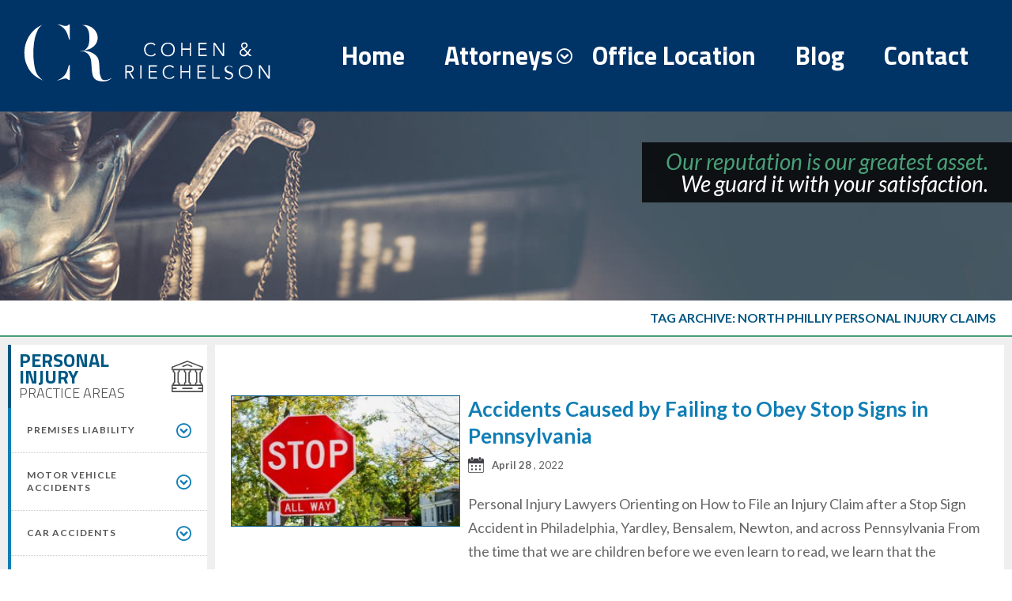

--- FILE ---
content_type: text/html; charset=UTF-8
request_url: https://www.northeastphiladelphialaw.com/blog/tag/north-philliy-personal-injury-claims/
body_size: 17449
content:
<!doctype html>
<html lang="en-US" class="no-js">
	<head>
		<meta charset="UTF-8">
<script type="text/javascript">
/* <![CDATA[ */
var gform;gform||(document.addEventListener("gform_main_scripts_loaded",function(){gform.scriptsLoaded=!0}),document.addEventListener("gform/theme/scripts_loaded",function(){gform.themeScriptsLoaded=!0}),window.addEventListener("DOMContentLoaded",function(){gform.domLoaded=!0}),gform={domLoaded:!1,scriptsLoaded:!1,themeScriptsLoaded:!1,isFormEditor:()=>"function"==typeof InitializeEditor,callIfLoaded:function(o){return!(!gform.domLoaded||!gform.scriptsLoaded||!gform.themeScriptsLoaded&&!gform.isFormEditor()||(gform.isFormEditor()&&console.warn("The use of gform.initializeOnLoaded() is deprecated in the form editor context and will be removed in Gravity Forms 3.1."),o(),0))},initializeOnLoaded:function(o){gform.callIfLoaded(o)||(document.addEventListener("gform_main_scripts_loaded",()=>{gform.scriptsLoaded=!0,gform.callIfLoaded(o)}),document.addEventListener("gform/theme/scripts_loaded",()=>{gform.themeScriptsLoaded=!0,gform.callIfLoaded(o)}),window.addEventListener("DOMContentLoaded",()=>{gform.domLoaded=!0,gform.callIfLoaded(o)}))},hooks:{action:{},filter:{}},addAction:function(o,r,e,t){gform.addHook("action",o,r,e,t)},addFilter:function(o,r,e,t){gform.addHook("filter",o,r,e,t)},doAction:function(o){gform.doHook("action",o,arguments)},applyFilters:function(o){return gform.doHook("filter",o,arguments)},removeAction:function(o,r){gform.removeHook("action",o,r)},removeFilter:function(o,r,e){gform.removeHook("filter",o,r,e)},addHook:function(o,r,e,t,n){null==gform.hooks[o][r]&&(gform.hooks[o][r]=[]);var d=gform.hooks[o][r];null==n&&(n=r+"_"+d.length),gform.hooks[o][r].push({tag:n,callable:e,priority:t=null==t?10:t})},doHook:function(r,o,e){var t;if(e=Array.prototype.slice.call(e,1),null!=gform.hooks[r][o]&&((o=gform.hooks[r][o]).sort(function(o,r){return o.priority-r.priority}),o.forEach(function(o){"function"!=typeof(t=o.callable)&&(t=window[t]),"action"==r?t.apply(null,e):e[0]=t.apply(null,e)})),"filter"==r)return e[0]},removeHook:function(o,r,t,n){var e;null!=gform.hooks[o][r]&&(e=(e=gform.hooks[o][r]).filter(function(o,r,e){return!!(null!=n&&n!=o.tag||null!=t&&t!=o.priority)}),gform.hooks[o][r]=e)}});
/* ]]> */
</script>

		<meta name="google-site-verification" content="M9kpJIFDIolyJFKrQ6eaT_ixUzOp-hkaXkU9r6amhlg" />
		<title>North Philliy Personal Injury Claims Archives - Cohen &amp; Riechelson</title>
        <!-- favIcon -->
        <link rel="apple-touch-icon" sizes="180x180" href="/apple-touch-icon.png">
        <link rel="icon" type="image/png" sizes="32x32" href="https://www.northeastphiladelphialaw.com/wp-content/themes/kcr-nep/favicon-32x32.png">
        <link rel="icon" type="image/png" sizes="16x16" href="https://www.northeastphiladelphialaw.com/wp-content/themes/kcr-nep/favicon-16x16.png">
        <link rel="mask-icon" href="https://www.northeastphiladelphialaw.com/wp-content/themes/kcr-nep/safari-pinned-tab.svg" color="#5bbad5">
        <meta name="msapplication-TileColor" content="#2b5797">
        <meta name="theme-color" content="#ffffff">

		<meta http-equiv="X-UA-Compatible" content="IE=edge,chrome=1">
		<meta name="viewport" content="width=device-width, initial-scale=1.0">

		<meta name='robots' content='index, follow, max-image-preview:large, max-snippet:-1, max-video-preview:-1' />
	<style>img:is([sizes="auto" i], [sizes^="auto," i]) { contain-intrinsic-size: 3000px 1500px }</style>
	
	<!-- This site is optimized with the Yoast SEO plugin v26.7 - https://yoast.com/wordpress/plugins/seo/ -->
	<link rel="canonical" href="https://www.northeastphiladelphialaw.com/blog/tag/north-philliy-personal-injury-claims/" />
	<meta property="og:locale" content="en_US" />
	<meta property="og:type" content="article" />
	<meta property="og:title" content="North Philliy Personal Injury Claims Archives - Cohen &amp; Riechelson" />
	<meta property="og:url" content="https://www.northeastphiladelphialaw.com/blog/tag/north-philliy-personal-injury-claims/" />
	<meta property="og:site_name" content="Cohen &amp; Riechelson" />
	<meta name="twitter:card" content="summary_large_image" />
	<script type="application/ld+json" class="yoast-schema-graph">{"@context":"https://schema.org","@graph":[{"@type":"CollectionPage","@id":"https://www.northeastphiladelphialaw.com/blog/tag/north-philliy-personal-injury-claims/","url":"https://www.northeastphiladelphialaw.com/blog/tag/north-philliy-personal-injury-claims/","name":"North Philliy Personal Injury Claims Archives - Cohen &amp; Riechelson","isPartOf":{"@id":"https://www.northeastphiladelphialaw.com/#website"},"primaryImageOfPage":{"@id":"https://www.northeastphiladelphialaw.com/blog/tag/north-philliy-personal-injury-claims/#primaryimage"},"image":{"@id":"https://www.northeastphiladelphialaw.com/blog/tag/north-philliy-personal-injury-claims/#primaryimage"},"thumbnailUrl":"https://www.northeastphiladelphialaw.com/wp-content/uploads/2022/04/Stop_Sign_Accident_NEPL.jpg","breadcrumb":{"@id":"https://www.northeastphiladelphialaw.com/blog/tag/north-philliy-personal-injury-claims/#breadcrumb"},"inLanguage":"en-US"},{"@type":"ImageObject","inLanguage":"en-US","@id":"https://www.northeastphiladelphialaw.com/blog/tag/north-philliy-personal-injury-claims/#primaryimage","url":"https://www.northeastphiladelphialaw.com/wp-content/uploads/2022/04/Stop_Sign_Accident_NEPL.jpg","contentUrl":"https://www.northeastphiladelphialaw.com/wp-content/uploads/2022/04/Stop_Sign_Accident_NEPL.jpg","width":1000,"height":662,"caption":"Failing to Obey Stops Signs and Possible Injuries in North Philly, PA"},{"@type":"BreadcrumbList","@id":"https://www.northeastphiladelphialaw.com/blog/tag/north-philliy-personal-injury-claims/#breadcrumb","itemListElement":[{"@type":"ListItem","position":1,"name":"Home","item":"https://www.northeastphiladelphialaw.com/"},{"@type":"ListItem","position":2,"name":"North Philliy Personal Injury Claims"}]},{"@type":"WebSite","@id":"https://www.northeastphiladelphialaw.com/#website","url":"https://www.northeastphiladelphialaw.com/","name":"Cohen &amp; Riechelson","description":"Pennsylvania Personal Injury Attorneys","potentialAction":[{"@type":"SearchAction","target":{"@type":"EntryPoint","urlTemplate":"https://www.northeastphiladelphialaw.com/?s={search_term_string}"},"query-input":{"@type":"PropertyValueSpecification","valueRequired":true,"valueName":"search_term_string"}}],"inLanguage":"en-US"}]}</script>
	<!-- / Yoast SEO plugin. -->


<link rel="amphtml" href="https://www.northeastphiladelphialaw.com/blog/tag/north-philliy-personal-injury-claims/amp/" /><meta name="generator" content="AMP for WP 1.1.11"/><link rel="alternate" type="application/rss+xml" title="Cohen &amp; Riechelson &raquo; Feed" href="https://www.northeastphiladelphialaw.com/feed/" />
<link rel="alternate" type="application/rss+xml" title="Cohen &amp; Riechelson &raquo; Comments Feed" href="https://www.northeastphiladelphialaw.com/comments/feed/" />
<link rel="alternate" type="application/rss+xml" title="Cohen &amp; Riechelson &raquo; North Philliy Personal Injury Claims Tag Feed" href="https://www.northeastphiladelphialaw.com/blog/tag/north-philliy-personal-injury-claims/feed/" />
<script type="text/javascript">
/* <![CDATA[ */
window._wpemojiSettings = {"baseUrl":"https:\/\/s.w.org\/images\/core\/emoji\/16.0.1\/72x72\/","ext":".png","svgUrl":"https:\/\/s.w.org\/images\/core\/emoji\/16.0.1\/svg\/","svgExt":".svg","source":{"concatemoji":"https:\/\/www.northeastphiladelphialaw.com\/wp-includes\/js\/wp-emoji-release.min.js?ver=6.8.3"}};
/*! This file is auto-generated */
!function(s,n){var o,i,e;function c(e){try{var t={supportTests:e,timestamp:(new Date).valueOf()};sessionStorage.setItem(o,JSON.stringify(t))}catch(e){}}function p(e,t,n){e.clearRect(0,0,e.canvas.width,e.canvas.height),e.fillText(t,0,0);var t=new Uint32Array(e.getImageData(0,0,e.canvas.width,e.canvas.height).data),a=(e.clearRect(0,0,e.canvas.width,e.canvas.height),e.fillText(n,0,0),new Uint32Array(e.getImageData(0,0,e.canvas.width,e.canvas.height).data));return t.every(function(e,t){return e===a[t]})}function u(e,t){e.clearRect(0,0,e.canvas.width,e.canvas.height),e.fillText(t,0,0);for(var n=e.getImageData(16,16,1,1),a=0;a<n.data.length;a++)if(0!==n.data[a])return!1;return!0}function f(e,t,n,a){switch(t){case"flag":return n(e,"\ud83c\udff3\ufe0f\u200d\u26a7\ufe0f","\ud83c\udff3\ufe0f\u200b\u26a7\ufe0f")?!1:!n(e,"\ud83c\udde8\ud83c\uddf6","\ud83c\udde8\u200b\ud83c\uddf6")&&!n(e,"\ud83c\udff4\udb40\udc67\udb40\udc62\udb40\udc65\udb40\udc6e\udb40\udc67\udb40\udc7f","\ud83c\udff4\u200b\udb40\udc67\u200b\udb40\udc62\u200b\udb40\udc65\u200b\udb40\udc6e\u200b\udb40\udc67\u200b\udb40\udc7f");case"emoji":return!a(e,"\ud83e\udedf")}return!1}function g(e,t,n,a){var r="undefined"!=typeof WorkerGlobalScope&&self instanceof WorkerGlobalScope?new OffscreenCanvas(300,150):s.createElement("canvas"),o=r.getContext("2d",{willReadFrequently:!0}),i=(o.textBaseline="top",o.font="600 32px Arial",{});return e.forEach(function(e){i[e]=t(o,e,n,a)}),i}function t(e){var t=s.createElement("script");t.src=e,t.defer=!0,s.head.appendChild(t)}"undefined"!=typeof Promise&&(o="wpEmojiSettingsSupports",i=["flag","emoji"],n.supports={everything:!0,everythingExceptFlag:!0},e=new Promise(function(e){s.addEventListener("DOMContentLoaded",e,{once:!0})}),new Promise(function(t){var n=function(){try{var e=JSON.parse(sessionStorage.getItem(o));if("object"==typeof e&&"number"==typeof e.timestamp&&(new Date).valueOf()<e.timestamp+604800&&"object"==typeof e.supportTests)return e.supportTests}catch(e){}return null}();if(!n){if("undefined"!=typeof Worker&&"undefined"!=typeof OffscreenCanvas&&"undefined"!=typeof URL&&URL.createObjectURL&&"undefined"!=typeof Blob)try{var e="postMessage("+g.toString()+"("+[JSON.stringify(i),f.toString(),p.toString(),u.toString()].join(",")+"));",a=new Blob([e],{type:"text/javascript"}),r=new Worker(URL.createObjectURL(a),{name:"wpTestEmojiSupports"});return void(r.onmessage=function(e){c(n=e.data),r.terminate(),t(n)})}catch(e){}c(n=g(i,f,p,u))}t(n)}).then(function(e){for(var t in e)n.supports[t]=e[t],n.supports.everything=n.supports.everything&&n.supports[t],"flag"!==t&&(n.supports.everythingExceptFlag=n.supports.everythingExceptFlag&&n.supports[t]);n.supports.everythingExceptFlag=n.supports.everythingExceptFlag&&!n.supports.flag,n.DOMReady=!1,n.readyCallback=function(){n.DOMReady=!0}}).then(function(){return e}).then(function(){var e;n.supports.everything||(n.readyCallback(),(e=n.source||{}).concatemoji?t(e.concatemoji):e.wpemoji&&e.twemoji&&(t(e.twemoji),t(e.wpemoji)))}))}((window,document),window._wpemojiSettings);
/* ]]> */
</script>
<style id='wp-emoji-styles-inline-css' type='text/css'>

	img.wp-smiley, img.emoji {
		display: inline !important;
		border: none !important;
		box-shadow: none !important;
		height: 1em !important;
		width: 1em !important;
		margin: 0 0.07em !important;
		vertical-align: -0.1em !important;
		background: none !important;
		padding: 0 !important;
	}
</style>
<style id='classic-theme-styles-inline-css' type='text/css'>
/*! This file is auto-generated */
.wp-block-button__link{color:#fff;background-color:#32373c;border-radius:9999px;box-shadow:none;text-decoration:none;padding:calc(.667em + 2px) calc(1.333em + 2px);font-size:1.125em}.wp-block-file__button{background:#32373c;color:#fff;text-decoration:none}
</style>
<style id='global-styles-inline-css' type='text/css'>
:root{--wp--preset--aspect-ratio--square: 1;--wp--preset--aspect-ratio--4-3: 4/3;--wp--preset--aspect-ratio--3-4: 3/4;--wp--preset--aspect-ratio--3-2: 3/2;--wp--preset--aspect-ratio--2-3: 2/3;--wp--preset--aspect-ratio--16-9: 16/9;--wp--preset--aspect-ratio--9-16: 9/16;--wp--preset--color--black: #000000;--wp--preset--color--cyan-bluish-gray: #abb8c3;--wp--preset--color--white: #ffffff;--wp--preset--color--pale-pink: #f78da7;--wp--preset--color--vivid-red: #cf2e2e;--wp--preset--color--luminous-vivid-orange: #ff6900;--wp--preset--color--luminous-vivid-amber: #fcb900;--wp--preset--color--light-green-cyan: #7bdcb5;--wp--preset--color--vivid-green-cyan: #00d084;--wp--preset--color--pale-cyan-blue: #8ed1fc;--wp--preset--color--vivid-cyan-blue: #0693e3;--wp--preset--color--vivid-purple: #9b51e0;--wp--preset--gradient--vivid-cyan-blue-to-vivid-purple: linear-gradient(135deg,rgba(6,147,227,1) 0%,rgb(155,81,224) 100%);--wp--preset--gradient--light-green-cyan-to-vivid-green-cyan: linear-gradient(135deg,rgb(122,220,180) 0%,rgb(0,208,130) 100%);--wp--preset--gradient--luminous-vivid-amber-to-luminous-vivid-orange: linear-gradient(135deg,rgba(252,185,0,1) 0%,rgba(255,105,0,1) 100%);--wp--preset--gradient--luminous-vivid-orange-to-vivid-red: linear-gradient(135deg,rgba(255,105,0,1) 0%,rgb(207,46,46) 100%);--wp--preset--gradient--very-light-gray-to-cyan-bluish-gray: linear-gradient(135deg,rgb(238,238,238) 0%,rgb(169,184,195) 100%);--wp--preset--gradient--cool-to-warm-spectrum: linear-gradient(135deg,rgb(74,234,220) 0%,rgb(151,120,209) 20%,rgb(207,42,186) 40%,rgb(238,44,130) 60%,rgb(251,105,98) 80%,rgb(254,248,76) 100%);--wp--preset--gradient--blush-light-purple: linear-gradient(135deg,rgb(255,206,236) 0%,rgb(152,150,240) 100%);--wp--preset--gradient--blush-bordeaux: linear-gradient(135deg,rgb(254,205,165) 0%,rgb(254,45,45) 50%,rgb(107,0,62) 100%);--wp--preset--gradient--luminous-dusk: linear-gradient(135deg,rgb(255,203,112) 0%,rgb(199,81,192) 50%,rgb(65,88,208) 100%);--wp--preset--gradient--pale-ocean: linear-gradient(135deg,rgb(255,245,203) 0%,rgb(182,227,212) 50%,rgb(51,167,181) 100%);--wp--preset--gradient--electric-grass: linear-gradient(135deg,rgb(202,248,128) 0%,rgb(113,206,126) 100%);--wp--preset--gradient--midnight: linear-gradient(135deg,rgb(2,3,129) 0%,rgb(40,116,252) 100%);--wp--preset--font-size--small: 13px;--wp--preset--font-size--medium: 20px;--wp--preset--font-size--large: 36px;--wp--preset--font-size--x-large: 42px;--wp--preset--spacing--20: 0.44rem;--wp--preset--spacing--30: 0.67rem;--wp--preset--spacing--40: 1rem;--wp--preset--spacing--50: 1.5rem;--wp--preset--spacing--60: 2.25rem;--wp--preset--spacing--70: 3.38rem;--wp--preset--spacing--80: 5.06rem;--wp--preset--shadow--natural: 6px 6px 9px rgba(0, 0, 0, 0.2);--wp--preset--shadow--deep: 12px 12px 50px rgba(0, 0, 0, 0.4);--wp--preset--shadow--sharp: 6px 6px 0px rgba(0, 0, 0, 0.2);--wp--preset--shadow--outlined: 6px 6px 0px -3px rgba(255, 255, 255, 1), 6px 6px rgba(0, 0, 0, 1);--wp--preset--shadow--crisp: 6px 6px 0px rgba(0, 0, 0, 1);}:where(.is-layout-flex){gap: 0.5em;}:where(.is-layout-grid){gap: 0.5em;}body .is-layout-flex{display: flex;}.is-layout-flex{flex-wrap: wrap;align-items: center;}.is-layout-flex > :is(*, div){margin: 0;}body .is-layout-grid{display: grid;}.is-layout-grid > :is(*, div){margin: 0;}:where(.wp-block-columns.is-layout-flex){gap: 2em;}:where(.wp-block-columns.is-layout-grid){gap: 2em;}:where(.wp-block-post-template.is-layout-flex){gap: 1.25em;}:where(.wp-block-post-template.is-layout-grid){gap: 1.25em;}.has-black-color{color: var(--wp--preset--color--black) !important;}.has-cyan-bluish-gray-color{color: var(--wp--preset--color--cyan-bluish-gray) !important;}.has-white-color{color: var(--wp--preset--color--white) !important;}.has-pale-pink-color{color: var(--wp--preset--color--pale-pink) !important;}.has-vivid-red-color{color: var(--wp--preset--color--vivid-red) !important;}.has-luminous-vivid-orange-color{color: var(--wp--preset--color--luminous-vivid-orange) !important;}.has-luminous-vivid-amber-color{color: var(--wp--preset--color--luminous-vivid-amber) !important;}.has-light-green-cyan-color{color: var(--wp--preset--color--light-green-cyan) !important;}.has-vivid-green-cyan-color{color: var(--wp--preset--color--vivid-green-cyan) !important;}.has-pale-cyan-blue-color{color: var(--wp--preset--color--pale-cyan-blue) !important;}.has-vivid-cyan-blue-color{color: var(--wp--preset--color--vivid-cyan-blue) !important;}.has-vivid-purple-color{color: var(--wp--preset--color--vivid-purple) !important;}.has-black-background-color{background-color: var(--wp--preset--color--black) !important;}.has-cyan-bluish-gray-background-color{background-color: var(--wp--preset--color--cyan-bluish-gray) !important;}.has-white-background-color{background-color: var(--wp--preset--color--white) !important;}.has-pale-pink-background-color{background-color: var(--wp--preset--color--pale-pink) !important;}.has-vivid-red-background-color{background-color: var(--wp--preset--color--vivid-red) !important;}.has-luminous-vivid-orange-background-color{background-color: var(--wp--preset--color--luminous-vivid-orange) !important;}.has-luminous-vivid-amber-background-color{background-color: var(--wp--preset--color--luminous-vivid-amber) !important;}.has-light-green-cyan-background-color{background-color: var(--wp--preset--color--light-green-cyan) !important;}.has-vivid-green-cyan-background-color{background-color: var(--wp--preset--color--vivid-green-cyan) !important;}.has-pale-cyan-blue-background-color{background-color: var(--wp--preset--color--pale-cyan-blue) !important;}.has-vivid-cyan-blue-background-color{background-color: var(--wp--preset--color--vivid-cyan-blue) !important;}.has-vivid-purple-background-color{background-color: var(--wp--preset--color--vivid-purple) !important;}.has-black-border-color{border-color: var(--wp--preset--color--black) !important;}.has-cyan-bluish-gray-border-color{border-color: var(--wp--preset--color--cyan-bluish-gray) !important;}.has-white-border-color{border-color: var(--wp--preset--color--white) !important;}.has-pale-pink-border-color{border-color: var(--wp--preset--color--pale-pink) !important;}.has-vivid-red-border-color{border-color: var(--wp--preset--color--vivid-red) !important;}.has-luminous-vivid-orange-border-color{border-color: var(--wp--preset--color--luminous-vivid-orange) !important;}.has-luminous-vivid-amber-border-color{border-color: var(--wp--preset--color--luminous-vivid-amber) !important;}.has-light-green-cyan-border-color{border-color: var(--wp--preset--color--light-green-cyan) !important;}.has-vivid-green-cyan-border-color{border-color: var(--wp--preset--color--vivid-green-cyan) !important;}.has-pale-cyan-blue-border-color{border-color: var(--wp--preset--color--pale-cyan-blue) !important;}.has-vivid-cyan-blue-border-color{border-color: var(--wp--preset--color--vivid-cyan-blue) !important;}.has-vivid-purple-border-color{border-color: var(--wp--preset--color--vivid-purple) !important;}.has-vivid-cyan-blue-to-vivid-purple-gradient-background{background: var(--wp--preset--gradient--vivid-cyan-blue-to-vivid-purple) !important;}.has-light-green-cyan-to-vivid-green-cyan-gradient-background{background: var(--wp--preset--gradient--light-green-cyan-to-vivid-green-cyan) !important;}.has-luminous-vivid-amber-to-luminous-vivid-orange-gradient-background{background: var(--wp--preset--gradient--luminous-vivid-amber-to-luminous-vivid-orange) !important;}.has-luminous-vivid-orange-to-vivid-red-gradient-background{background: var(--wp--preset--gradient--luminous-vivid-orange-to-vivid-red) !important;}.has-very-light-gray-to-cyan-bluish-gray-gradient-background{background: var(--wp--preset--gradient--very-light-gray-to-cyan-bluish-gray) !important;}.has-cool-to-warm-spectrum-gradient-background{background: var(--wp--preset--gradient--cool-to-warm-spectrum) !important;}.has-blush-light-purple-gradient-background{background: var(--wp--preset--gradient--blush-light-purple) !important;}.has-blush-bordeaux-gradient-background{background: var(--wp--preset--gradient--blush-bordeaux) !important;}.has-luminous-dusk-gradient-background{background: var(--wp--preset--gradient--luminous-dusk) !important;}.has-pale-ocean-gradient-background{background: var(--wp--preset--gradient--pale-ocean) !important;}.has-electric-grass-gradient-background{background: var(--wp--preset--gradient--electric-grass) !important;}.has-midnight-gradient-background{background: var(--wp--preset--gradient--midnight) !important;}.has-small-font-size{font-size: var(--wp--preset--font-size--small) !important;}.has-medium-font-size{font-size: var(--wp--preset--font-size--medium) !important;}.has-large-font-size{font-size: var(--wp--preset--font-size--large) !important;}.has-x-large-font-size{font-size: var(--wp--preset--font-size--x-large) !important;}
:where(.wp-block-post-template.is-layout-flex){gap: 1.25em;}:where(.wp-block-post-template.is-layout-grid){gap: 1.25em;}
:where(.wp-block-columns.is-layout-flex){gap: 2em;}:where(.wp-block-columns.is-layout-grid){gap: 2em;}
:root :where(.wp-block-pullquote){font-size: 1.5em;line-height: 1.6;}
</style>
<link rel='stylesheet' id='kcrnep-css' href='https://www.northeastphiladelphialaw.com/wp-content/themes/kcr-nep/style.css?ver=1.2' type='text/css' media='all' />
<script type="text/javascript" src="https://www.northeastphiladelphialaw.com/wp-includes/js/jquery/jquery.min.js?ver=3.7.1" id="jquery-core-js"></script>
<script type="text/javascript" src="https://www.northeastphiladelphialaw.com/wp-content/themes/kcr-nep/scripts/app.js?ver=1" id="kcrnep-app-js"></script>
<link rel="https://api.w.org/" href="https://www.northeastphiladelphialaw.com/wp-json/" /><link rel="alternate" title="JSON" type="application/json" href="https://www.northeastphiladelphialaw.com/wp-json/wp/v2/tags/643" /><link rel="EditURI" type="application/rsd+xml" title="RSD" href="https://www.northeastphiladelphialaw.com/xmlrpc.php?rsd" />
<link rel="icon" href="https://www.northeastphiladelphialaw.com/wp-content/uploads/2023/08/cropped-CR-32x32.png" sizes="32x32" />
<link rel="icon" href="https://www.northeastphiladelphialaw.com/wp-content/uploads/2023/08/cropped-CR-192x192.png" sizes="192x192" />
<link rel="apple-touch-icon" href="https://www.northeastphiladelphialaw.com/wp-content/uploads/2023/08/cropped-CR-180x180.png" />
<meta name="msapplication-TileImage" content="https://www.northeastphiladelphialaw.com/wp-content/uploads/2023/08/cropped-CR-270x270.png" />
		<style type="text/css" id="wp-custom-css">
			.list-reviews ul{display:flex;list-style:none;-webkit-box-direction:normal;-webkit-box-orient:horizontal;-moz-flex-direction:row;-ms-flex-direction:row;flex-direction:row;-ms-flex-wrap:wrap;flex-wrap:wrap}.list-reviews ul li:before{display:none}.list-reviews ul li{display:flex;flex-direction:column;justify-content:center;align-items:center;margin:10px}.list-reviews a{display:flex;-moz-flex-direction:column;-ms-flex-direction:column;flex-direction:column;width:97px;text-align:center;text-decoration:none}.list-reviews a h4{font-size:14px;line-height:20px;height:50px}

.post-list__item .column--image {
	    align-items: flex-start;
}

/*  */
.footer-form__wrapper input[type=text], .footer-form__wrapper input[type=email],
.footer-form__wrapper input[type=tel],
.footer-form__wrapper textarea {
    font-family: 'Titillium Web',sans-serif;
    font-weight: 300;
    -webkit-appearance: none;
    -moz-appearance: none;
    appearance: none;
    -webkit-box-sizing: border-box;
    box-sizing: border-box;
    width: 100%;
    padding: 10px;
    border: none;
    background-color: rgba(0,0,0,.8);
    font-size: 16px;
    color: #fff;
}

.footer-form__wrapper input[type=text]::-webkit-input-placeholder,
.footer-form__wrapper input[type=tel]::-webkit-input-placeholder,
.footer-form__wrapper input[type=email]::-webkit-input-placeholder,.footer-form__wrapper textarea::-webkit-input-placeholder {
    color: #fff;
    font-size: 16px;
    font-style: italic;
    text-transform: uppercase
}

.attorney__photo {
	width: 200px;
	height: 200px;
}

.no-border {
	border: none !important;
}

/* table */
/* Center tables for demo */
table {
  margin: 20px auto;
}

/* Default Table Style */
table {
  color: #333;
  background: white;
  border: 1px solid grey;
  font-size: 12pt;
  border-collapse: collapse;
}
table thead th,
table tfoot th {
  color: #777;
  background: rgba(0,0,0,.1);
}
table caption {
  padding:.5em;
}
table th,
table td {
  padding: .5em;
  border: 1px solid lightgrey;
}
/* Zebra Table Style */
[data-table-theme*=zebra] tbody tr:nth-of-type(odd) {
  background: rgba(0,0,0,.05);
}
[data-table-theme*=zebra][data-table-theme*=dark] tbody tr:nth-of-type(odd) {
  background: rgba(255,255,255,.05);
}
/* Dark Style */
[data-table-theme*=dark] {
  color: #ddd;
  background: #333;
  font-size: 12pt;
  border-collapse: collapse;
}
[data-table-theme*=dark] thead th,
[data-table-theme*=dark] tfoot th {
  color: #aaa;
  background: rgba(0255,255,255,.15);
}
[data-table-theme*=dark] caption {
  padding:.5em;
}
[data-table-theme*=dark] th,
[data-table-theme*=dark] td {
  padding: .5em;
  border: 1px solid grey;
}
		</style>
			</head>

                        
    <!-- startMainWrapper -->
    <div class="main-wrapper">

        <!-- startHeader -->
        <header class="header js-header header--content wow fadeIn">

            <div class="header__nav-mobile">

                <div class="header-nav__contact">
                    <p><span>Free</span> Consultation</p>
                    <a href="tel:215-337-4915">
                        215-337-4915                    </a>
                </div>

                <div class="mobile-nav__button js-mobile-btn">
                    <span class="mobile-nav__line"></span>
                    <span class="mobile-nav__line"></span>
                    <span class="mobile-nav__line"></span>
                </div>
            </div>

            <div class="header__top header__top--content">
                <a href="/" class="header__logo">
                    <img src="https://www.northeastphiladelphialaw.com/wp-content/themes/kcr-nep/images/logo.svg" alt="Cohen & Riechelson Personal Injury Attorneys">
                </a>

                <nav class="main-nav js-main-nav">
                    <nav class="nav-top__container"><ul id="menu-top-nav" class="nav-top__container js-top-nav"><li id="menu-item-23" class="menu-item menu-item-type-post_type menu-item-object-page menu-item-home menu-item-23"><a href="https://www.northeastphiladelphialaw.com/">Home</a></li>
<li id="menu-item-24" class="menu-item menu-item-type-post_type menu-item-object-page menu-item-has-children menu-item-24"><a href="https://www.northeastphiladelphialaw.com/attorneys/">Attorneys</a>
<ul class="sub-menu">
	<li id="menu-item-101" class="menu-item menu-item-type-post_type menu-item-object-page menu-item-101"><a href="https://www.northeastphiladelphialaw.com/attorneys/philip-j-cohen/">Philip J. Cohen</a></li>
	<li id="menu-item-102" class="menu-item menu-item-type-post_type menu-item-object-page menu-item-102"><a href="https://www.northeastphiladelphialaw.com/attorneys/kevin-s-riechelson/">Kevin S. Riechelson</a></li>
	<li id="menu-item-175" class="menu-item menu-item-type-post_type menu-item-object-page menu-item-175"><a href="https://www.northeastphiladelphialaw.com/attorneys/curt-j-cox/">Curt J. Cox</a></li>
</ul>
</li>
<li id="menu-item-42" class="menu-item menu-item-type-post_type menu-item-object-page menu-item-42"><a href="https://www.northeastphiladelphialaw.com/office-location/">Office Location</a></li>
<li id="menu-item-26" class="menu-item menu-item-type-post_type menu-item-object-page current_page_parent menu-item-26"><a href="https://www.northeastphiladelphialaw.com/blog/">Blog</a></li>
<li id="menu-item-41" class="menu-item menu-item-type-post_type menu-item-object-page menu-item-41"><a href="https://www.northeastphiladelphialaw.com/contact/">Contact</a></li>
</ul></nav>                </nav>
            </div>

                            <div class="header__bottom--content">
                    <h6 class="header__headline">
                        <span>Our reputation is our greatest asset.</span><br>
                        We guard it with your satisfaction.
                    </h6>
                </div>
            
        </header>

        <!-- startContent -->
        <div class="main-content">
    <div class="bread-crumbs"><h1>Tag Archive: North Philliy Personal Injury Claims</h1></div>

    <div class="content__wrapper">

        <div class="content__aside side-bar">
            <!-- sidebar -->
<aside class="sidebar" role="complementary">
    <div class="sidebar__menu">
        <div class="side-bar-title__wrapper">
            <h6 class="side-bar__title"><strong>Personal Injury<br></strong> Practice Areas</h6>
            <img class="side-bar__icon" src="https://www.northeastphiladelphialaw.com/wp-content/themes/kcr-nep/images/icon-pa.svg" alt="Personal Injury Attorneys Practice Areas">
        </div>
        <nav class="sidebar-nav__container"><ul id="menu-practice-areas" class="menu"><li id="menu-item-73" class="menu-item menu-item-type-post_type menu-item-object-page menu-item-has-children has-sub"><a href="https://www.northeastphiladelphialaw.com/personal-injury/premises-liability/"> <span>Premises Liability</span></a> <span class="js-sidebar-down icon-circle-down sidebar-down"></span>
<ul class='side-bar__subnav'>
	<li id="menu-item-169" class="menu-item menu-item-type-post_type menu-item-object-page"><a href="https://www.northeastphiladelphialaw.com/personal-injury/premises-liability/dog-bites/"> <span>Dog Bites</span></a> <span class="js-sidebar-down icon-circle-down sidebar-down"></span></li>
	<li id="menu-item-828" class="menu-item menu-item-type-post_type menu-item-object-page"><a href="https://www.northeastphiladelphialaw.com/personal-injury/premises-liability/electrical-accidents/"> <span>Electrical Accidents</span></a> <span class="js-sidebar-down icon-circle-down sidebar-down"></span></li>
	<li id="menu-item-798" class="menu-item menu-item-type-post_type menu-item-object-page"><a href="https://www.northeastphiladelphialaw.com/personal-injury/premises-liability/hotel-and-casino-accidents/"> <span>Hotel and Casino Accidents</span></a> <span class="js-sidebar-down icon-circle-down sidebar-down"></span></li>
	<li id="menu-item-565" class="menu-item menu-item-type-post_type menu-item-object-page"><a href="https://www.northeastphiladelphialaw.com/personal-injury/premises-liability/injuries-on-government-property/"> <span>Injuries on Government Property</span></a> <span class="js-sidebar-down icon-circle-down sidebar-down"></span></li>
	<li id="menu-item-171" class="menu-item menu-item-type-post_type menu-item-object-page"><a href="https://www.northeastphiladelphialaw.com/personal-injury/premises-liability/insufficient-lighting/"> <span>Insufficient Lighting</span></a> <span class="js-sidebar-down icon-circle-down sidebar-down"></span></li>
	<li id="menu-item-172" class="menu-item menu-item-type-post_type menu-item-object-page"><a href="https://www.northeastphiladelphialaw.com/personal-injury/premises-liability/lead-poisoning/"> <span>Lead Poisoning</span></a> <span class="js-sidebar-down icon-circle-down sidebar-down"></span></li>
	<li id="menu-item-571" class="menu-item menu-item-type-post_type menu-item-object-page"><a href="https://www.northeastphiladelphialaw.com/personal-injury/premises-liability/mall-and-grocery-story-accidents/"> <span>Mall and Grocery Story Accidents</span></a> <span class="js-sidebar-down icon-circle-down sidebar-down"></span></li>
	<li id="menu-item-173" class="menu-item menu-item-type-post_type menu-item-object-page"><a href="https://www.northeastphiladelphialaw.com/personal-injury/premises-liability/negligent-security/"> <span>Negligent Security</span></a> <span class="js-sidebar-down icon-circle-down sidebar-down"></span></li>
	<li id="menu-item-174" class="menu-item menu-item-type-post_type menu-item-object-page"><a href="https://www.northeastphiladelphialaw.com/personal-injury/premises-liability/slip-and-fall-accidents/"> <span>Slip and Fall Accidents</span></a> <span class="js-sidebar-down icon-circle-down sidebar-down"></span></li>
	<li id="menu-item-773" class="menu-item menu-item-type-post_type menu-item-object-page"><a href="https://www.northeastphiladelphialaw.com/personal-injury/premises-liability/swimming-pool-accidents/"> <span>Swimming Pool Accidents</span></a> <span class="js-sidebar-down icon-circle-down sidebar-down"></span></li>
</ul>
</li>
<li id="menu-item-506" class="menu-item menu-item-type-post_type menu-item-object-page menu-item-has-children has-sub"><a href="https://www.northeastphiladelphialaw.com/personal-injury/motor-vehicle-accidents/"> <span>Motor Vehicle Accidents</span></a> <span class="js-sidebar-down icon-circle-down sidebar-down"></span>
<ul class='side-bar__subnav'>
	<li id="menu-item-532" class="menu-item menu-item-type-post_type menu-item-object-page"><a href="https://www.northeastphiladelphialaw.com/personal-injury/motor-vehicle-accidents/accidents-caused-by-distracted-drivers/"> <span>Accidents Caused by Distracted Drivers</span></a> <span class="js-sidebar-down icon-circle-down sidebar-down"></span></li>
	<li id="menu-item-536" class="menu-item menu-item-type-post_type menu-item-object-page"><a href="https://www.northeastphiladelphialaw.com/personal-injury/motor-vehicle-accidents/bicycle-accidents/"> <span>Bicycle Accidents</span></a> <span class="js-sidebar-down icon-circle-down sidebar-down"></span></li>
	<li id="menu-item-594" class="menu-item menu-item-type-post_type menu-item-object-page"><a href="https://www.northeastphiladelphialaw.com/personal-injury/motor-vehicle-accidents/bus-accidents/"> <span>Bus Accidents</span></a> <span class="js-sidebar-down icon-circle-down sidebar-down"></span></li>
	<li id="menu-item-893" class="menu-item menu-item-type-post_type menu-item-object-page"><a href="https://www.northeastphiladelphialaw.com/personal-injury/motor-vehicle-accidents/dangerous-road-conditions/"> <span>Dangerous Road Conditions</span></a> <span class="js-sidebar-down icon-circle-down sidebar-down"></span></li>
	<li id="menu-item-555" class="menu-item menu-item-type-post_type menu-item-object-page"><a href="https://www.northeastphiladelphialaw.com/personal-injury/motor-vehicle-accidents/hit-and-run-accidents/"> <span>Hit and Run Accidents</span></a> <span class="js-sidebar-down icon-circle-down sidebar-down"></span></li>
	<li id="menu-item-541" class="menu-item menu-item-type-post_type menu-item-object-page"><a href="https://www.northeastphiladelphialaw.com/personal-injury/motor-vehicle-accidents/pedestrian-accidents/"> <span>Pedestrian Accidents</span></a> <span class="js-sidebar-down icon-circle-down sidebar-down"></span></li>
	<li id="menu-item-598" class="menu-item menu-item-type-post_type menu-item-object-page"><a href="https://www.northeastphiladelphialaw.com/personal-injury/motor-vehicle-accidents/pennsylvania-dram-shop-law/"> <span>Pennsylvania Dram Shop Law</span></a> <span class="js-sidebar-down icon-circle-down sidebar-down"></span></li>
	<li id="menu-item-561" class="menu-item menu-item-type-post_type menu-item-object-page"><a href="https://www.northeastphiladelphialaw.com/personal-injury/motor-vehicle-accidents/rideshare-accidents/"> <span>Rideshare Accidents</span></a> <span class="js-sidebar-down icon-circle-down sidebar-down"></span></li>
	<li id="menu-item-595" class="menu-item menu-item-type-post_type menu-item-object-page"><a href="https://www.northeastphiladelphialaw.com/personal-injury/motor-vehicle-accidents/train-and-subway-accidents/"> <span>Train and Subway Accidents</span></a> <span class="js-sidebar-down icon-circle-down sidebar-down"></span></li>
	<li id="menu-item-517" class="menu-item menu-item-type-post_type menu-item-object-page"><a href="https://www.northeastphiladelphialaw.com/personal-injury/motor-vehicle-accidents/truck-accidents/"> <span>Truck Accidents</span></a> <span class="js-sidebar-down icon-circle-down sidebar-down"></span></li>
</ul>
</li>
<li id="menu-item-75" class="menu-item menu-item-type-post_type menu-item-object-page menu-item-has-children has-sub"><a href="https://www.northeastphiladelphialaw.com/personal-injury/car-accidents/"> <span>Car Accidents</span></a> <span class="js-sidebar-down icon-circle-down sidebar-down"></span>
<ul class='side-bar__subnav'>
	<li id="menu-item-97" class="menu-item menu-item-type-post_type menu-item-object-page menu-item-has-children has-sub"><a href="https://www.northeastphiladelphialaw.com/personal-injury/car-accidents/car-accident-injuries/"> <span>Car Accident Injuries</span></a> <span class="js-sidebar-down icon-circle-down sidebar-down"></span>
	<ul class='side-bar__subnav'>
		<li id="menu-item-1725" class="menu-item menu-item-type-post_type menu-item-object-page"><a href="https://www.northeastphiladelphialaw.com/personal-injury/car-accidents/latent-car-accident-injuries/"> <span>Latent Car Accident Injuries</span></a> <span class="js-sidebar-down icon-circle-down sidebar-down"></span></li>
	</ul>
</li>
	<li id="menu-item-99" class="menu-item menu-item-type-post_type menu-item-object-page"><a href="https://www.northeastphiladelphialaw.com/personal-injury/car-accidents/causes-of-car-accidents/"> <span>Causes of Car Accidents</span></a> <span class="js-sidebar-down icon-circle-down sidebar-down"></span></li>
	<li id="menu-item-509" class="menu-item menu-item-type-post_type menu-item-object-page"><a href="https://www.northeastphiladelphialaw.com/personal-injury/car-accidents/drunk-driving-accidents/"> <span>Drunk Driving Accidents</span></a> <span class="js-sidebar-down icon-circle-down sidebar-down"></span></li>
	<li id="menu-item-885" class="menu-item menu-item-type-post_type menu-item-object-page"><a href="https://www.northeastphiladelphialaw.com/personal-injury/motor-vehicle-accidents/rear-end-colisions/"> <span>Rear-End Collisions</span></a> <span class="js-sidebar-down icon-circle-down sidebar-down"></span></li>
	<li id="menu-item-98" class="menu-item menu-item-type-post_type menu-item-object-page"><a href="https://www.northeastphiladelphialaw.com/personal-injury/car-accidents/types-of-car-accidents/"> <span>Types of Car Accidents</span></a> <span class="js-sidebar-down icon-circle-down sidebar-down"></span></li>
	<li id="menu-item-818" class="menu-item menu-item-type-post_type menu-item-object-page"><a href="https://www.northeastphiladelphialaw.com/personal-injury/car-accidents/uninsured-motorist-accidents/"> <span>Uninsured Motorist Accidents</span></a> <span class="js-sidebar-down icon-circle-down sidebar-down"></span></li>
</ul>
</li>
<li id="menu-item-96" class="menu-item menu-item-type-post_type menu-item-object-page menu-item-has-children has-sub"><a href="https://www.northeastphiladelphialaw.com/personal-injury/motorcycle-accidents/"> <span>Motorcycle Accidents</span></a> <span class="js-sidebar-down icon-circle-down sidebar-down"></span>
<ul class='side-bar__subnav'>
	<li id="menu-item-182" class="menu-item menu-item-type-post_type menu-item-object-page"><a href="https://www.northeastphiladelphialaw.com/personal-injury/motorcycle-accidents/causes-motorcycle-accidents/"> <span>Causes of Motorcycle Accidents</span></a> <span class="js-sidebar-down icon-circle-down sidebar-down"></span></li>
	<li id="menu-item-882" class="menu-item menu-item-type-post_type menu-item-object-page"><a href="https://www.northeastphiladelphialaw.com/personal-injury/motorcycle-accidents/fatal-motorcycle-accidents/"> <span>Fatal Motorcycle Accidents</span></a> <span class="js-sidebar-down icon-circle-down sidebar-down"></span></li>
	<li id="menu-item-821" class="menu-item menu-item-type-post_type menu-item-object-page"><a href="https://www.northeastphiladelphialaw.com/personal-injury/motorcycle-accidents/motorcycle-accident-liability/"> <span>Motorcycle Accident Liability</span></a> <span class="js-sidebar-down icon-circle-down sidebar-down"></span></li>
	<li id="menu-item-877" class="menu-item menu-item-type-post_type menu-item-object-page"><a href="https://www.northeastphiladelphialaw.com/personal-injury/motorcycle-accidents/motorcycle-insurance/"> <span>Motorcycle Insurance</span></a> <span class="js-sidebar-down icon-circle-down sidebar-down"></span></li>
	<li id="menu-item-874" class="menu-item menu-item-type-post_type menu-item-object-page"><a href="https://www.northeastphiladelphialaw.com/personal-injury/motor-vehicle-accidents/multi-vehicle-accidents/"> <span>Multi-Vehicle Accidents</span></a> <span class="js-sidebar-down icon-circle-down sidebar-down"></span></li>
	<li id="menu-item-794" class="menu-item menu-item-type-post_type menu-item-object-page"><a href="https://www.northeastphiladelphialaw.com/personal-injury/motorcycle-accidents/negligent-drivers/"> <span>Negligent Drivers</span></a> <span class="js-sidebar-down icon-circle-down sidebar-down"></span></li>
	<li id="menu-item-167" class="menu-item menu-item-type-post_type menu-item-object-page"><a href="https://www.northeastphiladelphialaw.com/personal-injury/motorcycle-accidents/types-of-motorcycle-accidents/"> <span>Types of Motorcycle Accidents</span></a> <span class="js-sidebar-down icon-circle-down sidebar-down"></span></li>
	<li id="menu-item-880" class="menu-item menu-item-type-post_type menu-item-object-page"><a href="https://www.northeastphiladelphialaw.com/personal-injury/motorcycle-accidents/uninsured-and-underinsured-motorcyclists/"> <span>Uninsured and Underinsured Motorcyclists</span></a> <span class="js-sidebar-down icon-circle-down sidebar-down"></span></li>
	<li id="menu-item-2140" class="menu-item menu-item-type-post_type menu-item-object-page"><a href="https://www.northeastphiladelphialaw.com/personal-injury/motorcycle-accidents/motorcycle-helmet-laws/"> <span>Motorcycle Helmet Laws</span></a> <span class="js-sidebar-down icon-circle-down sidebar-down"></span></li>
</ul>
</li>
<li id="menu-item-76" class="menu-item menu-item-type-post_type menu-item-object-page menu-item-has-children has-sub"><a href="https://www.northeastphiladelphialaw.com/personal-injury/construction-accidents/"> <span>Construction Accidents</span></a> <span class="js-sidebar-down icon-circle-down sidebar-down"></span>
<ul class='side-bar__subnav'>
	<li id="menu-item-544" class="menu-item menu-item-type-post_type menu-item-object-page"><a href="https://www.northeastphiladelphialaw.com/personal-injury/construction-accidents/crane-accidents/"> <span>Crane Accidents</span></a> <span class="js-sidebar-down icon-circle-down sidebar-down"></span></li>
	<li id="menu-item-775" class="menu-item menu-item-type-post_type menu-item-object-page"><a href="https://www.northeastphiladelphialaw.com/personal-injury/construction-accidents/forklift-accidents/"> <span>Forklift Accidents</span></a> <span class="js-sidebar-down icon-circle-down sidebar-down"></span></li>
	<li id="menu-item-558" class="menu-item menu-item-type-post_type menu-item-object-page"><a href="https://www.northeastphiladelphialaw.com/personal-injury/construction-accidents/ladder-and-scaffolding-accidents/"> <span>Ladder and Scaffolding Accidents</span></a> <span class="js-sidebar-down icon-circle-down sidebar-down"></span></li>
</ul>
</li>
<li id="menu-item-872" class="menu-item menu-item-type-post_type menu-item-object-page"><a href="https://www.northeastphiladelphialaw.com/personal-injury/nursing-home-abuse/"> <span>Nursing Home Abuse</span></a> <span class="js-sidebar-down icon-circle-down sidebar-down"></span></li>
<li id="menu-item-547" class="menu-item menu-item-type-post_type menu-item-object-page"><a href="https://www.northeastphiladelphialaw.com/personal-injury/defective-product-injuries/"> <span>Defective Product Injuries</span></a> <span class="js-sidebar-down icon-circle-down sidebar-down"></span></li>
<li id="menu-item-74" class="menu-item menu-item-type-post_type menu-item-object-page menu-item-has-children has-sub"><a href="https://www.northeastphiladelphialaw.com/personal-injury/traumatic-injuries/"> <span>Traumatic Injuries</span></a> <span class="js-sidebar-down icon-circle-down sidebar-down"></span>
<ul class='side-bar__subnav'>
	<li id="menu-item-897" class="menu-item menu-item-type-post_type menu-item-object-page"><a href="https://www.northeastphiladelphialaw.com/personal-injury/traumatic-injuries/bone-fractures/"> <span>Bone Fractures</span></a> <span class="js-sidebar-down icon-circle-down sidebar-down"></span></li>
	<li id="menu-item-550" class="menu-item menu-item-type-post_type menu-item-object-page"><a href="https://www.northeastphiladelphialaw.com/personal-injury/traumatic-injuries/brain-injuries/"> <span>Brain Injuries</span></a> <span class="js-sidebar-down icon-circle-down sidebar-down"></span></li>
	<li id="menu-item-889" class="menu-item menu-item-type-post_type menu-item-object-page"><a href="https://www.northeastphiladelphialaw.com/personal-injury/traumatic-injuries/loss-of-limb/"> <span>Loss of Limb</span></a> <span class="js-sidebar-down icon-circle-down sidebar-down"></span></li>
	<li id="menu-item-808" class="menu-item menu-item-type-post_type menu-item-object-page"><a href="https://www.northeastphiladelphialaw.com/personal-injury/traumatic-injuries/paralysis/"> <span>Paralysis</span></a> <span class="js-sidebar-down icon-circle-down sidebar-down"></span></li>
	<li id="menu-item-771" class="menu-item menu-item-type-post_type menu-item-object-page"><a href="https://www.northeastphiladelphialaw.com/personal-injury/traumatic-injuries/permanent-disability/"> <span>Permanent Disability</span></a> <span class="js-sidebar-down icon-circle-down sidebar-down"></span></li>
	<li id="menu-item-802" class="menu-item menu-item-type-post_type menu-item-object-page"><a href="https://www.northeastphiladelphialaw.com/personal-injury/traumatic-injuries/spinal-cord-injuries/"> <span>Spinal Cord Injuries</span></a> <span class="js-sidebar-down icon-circle-down sidebar-down"></span></li>
</ul>
</li>
<li id="menu-item-77" class="menu-item menu-item-type-post_type menu-item-object-page"><a href="https://www.northeastphiladelphialaw.com/personal-injury/wrongful-death/"> <span>Wrongful Death</span></a> <span class="js-sidebar-down icon-circle-down sidebar-down"></span></li>
</ul></nav>    </div>

    <div class="sidebar__recent">
        <div class="side-bar-title__wrapper">
            <h6 class="side-bar__title"><strong>RECENT</strong><br>POSTS</h6>
            <img class="side-bar__icon" src="https://www.northeastphiladelphialaw.com/wp-content/themes/kcr-nep/images/icon-recent.svg" alt="Personal Injury Blog">
        </div>
        <div class="sidebar-recent__wrapper">
                                                      <a class="recent-item" href=https://www.northeastphiladelphialaw.com/blog/how-much-compensation-can-you-receive-for-a-personal-injury-claim-in-pennsylvania/>
                    <h4>How Much Compensation Can You Receive For A Personal Injury Claim In Pennsylvania?</h4>
                    <p>How much compensation can you receive for a personal injury claim in Pennsylvania? It depends on the losses you...</p>
                </a>
                                <a class="recent-item" href=https://www.northeastphiladelphialaw.com/blog/dashcamdoorbellvideopainjury/>
                    <h4>Dashcams, Doorbells, and Ride-Share Video in PA, Injury Cases</h4>
                    <p>When a crash or fall happens in Pennsylvania, video can turn a disputed story into a documented one. Today,...</p>
                </a>
                                                            </div>
    </div>

    <div class="sidebar__call">
        <div class="side-bar-title__wrapper">
            <h6 class="side-bar__title"><strong>Contact</strong><br>Our Office</h6>
            <img class="side-bar__icon" src="https://www.northeastphiladelphialaw.com/wp-content/themes/kcr-nep/images/icon-contact.svg" alt="Personal Injury Contact">
        </div>
        <div class="sidebar-call__wrapper">
            <p class="address">3237 Bristol Road Suite 104 Bensalem, PA 19020<p>
            <p><span>Free</span> Consultations</p>
            <a href="tel:215-337-4915">
                215-337-4915            </a>
        </div>
    </div>

    <div class="sidebar__tags">
        <div class="side-bar-title__wrapper">
            <h6 class="side-bar__title"><strong>Personal</strong><br>Injury Categories</h6>
            <img class="side-bar__icon" src="https://www.northeastphiladelphialaw.com/wp-content/themes/kcr-nep/images/icon-tags.svg" alt="Personal Injury Tags">
        </div>
             <ul class="tags-wrapper">
                <li><a href="https://www.northeastphiladelphialaw.com/blog/category/pedestrian-accidents/" class="color-14 tag-cloud-link tag-link-49 tag-link-position-1" style="font-size:14px;">Pedestrian Accidents</a></li> <li><a href="https://www.northeastphiladelphialaw.com/blog/category/injuries/" class="color-14 tag-cloud-link tag-link-29 tag-link-position-2" style="font-size:14px;">Injuries</a></li> <li><a href="https://www.northeastphiladelphialaw.com/blog/category/motorcycle-accident/" class="color-14 tag-cloud-link tag-link-18 tag-link-position-3" style="font-size:14px;">Motorcycle Accident</a></li> <li><a href="https://www.northeastphiladelphialaw.com/blog/category/slip-and-fall/" class="color-14 tag-cloud-link tag-link-288 tag-link-position-4" style="font-size:14px;">Slip and Fall</a></li> <li><a href="https://www.northeastphiladelphialaw.com/blog/category/personal-injury/" class="color-14 tag-cloud-link tag-link-116 tag-link-position-5" style="font-size:14px;">Personal Injury</a></li> <li><a href="https://www.northeastphiladelphialaw.com/blog/category/product-liability/" class="color-14 tag-cloud-link tag-link-62 tag-link-position-6" style="font-size:14px;">Product Liability</a></li> <li><a href="https://www.northeastphiladelphialaw.com/blog/category/premises-liability/" class="color-14 tag-cloud-link tag-link-56 tag-link-position-7" style="font-size:14px;">Premises Liability</a></li> <li><a href="https://www.northeastphiladelphialaw.com/blog/category/wrongful-death/" class="color-14 tag-cloud-link tag-link-43 tag-link-position-8" style="font-size:14px;">Wrongful Death</a></li> <li><a href="https://www.northeastphiladelphialaw.com/blog/category/car-accidents/" class="color-14 tag-cloud-link tag-link-11 tag-link-position-9" style="font-size:14px;">Car Accidents</a></li> <li><a href="https://www.northeastphiladelphialaw.com/blog/category/bus-accidents/" class="color-14 tag-cloud-link tag-link-166 tag-link-position-10" style="font-size:14px;">Bus Accidents</a></li>             </ul>
    </div>

</aside>
<!-- /sidebar -->
        </div>

        <section class="content__main main-content">
                <div class="content__article-list">
                    <br class="clear">
                    
	<!-- article -->
    <article class="post-list__item content__article" id="post-2548">

        <div class="column column--image">
    		<!-- post thumbnail -->
    		    			<a href="https://www.northeastphiladelphialaw.com/blog/accidents-caused-by-failing-to-obey-stop-signs-in-pennsylvania/" title="Accidents Caused by Failing to Obey Stop Signs in Pennsylvania">
    				<img width="250" height="166" src="https://www.northeastphiladelphialaw.com/wp-content/uploads/2022/04/Stop_Sign_Accident_NEPL-250x166.jpg" class="attachment-medium size-medium wp-post-image" alt="Failing to Obey Stops Signs and Possible Injuries in North Philly, PA" decoding="async" srcset="https://www.northeastphiladelphialaw.com/wp-content/uploads/2022/04/Stop_Sign_Accident_NEPL-250x166.jpg 250w, https://www.northeastphiladelphialaw.com/wp-content/uploads/2022/04/Stop_Sign_Accident_NEPL-700x463.jpg 700w, https://www.northeastphiladelphialaw.com/wp-content/uploads/2022/04/Stop_Sign_Accident_NEPL-768x508.jpg 768w, https://www.northeastphiladelphialaw.com/wp-content/uploads/2022/04/Stop_Sign_Accident_NEPL-120x79.jpg 120w, https://www.northeastphiladelphialaw.com/wp-content/uploads/2022/04/Stop_Sign_Accident_NEPL.jpg 1000w" sizes="(max-width: 250px) 100vw, 250px" />    			</a>
                		<!-- /post thumbnail -->
        </div>

        <div class="column">
    		<!-- post title -->
    		<h2>
    			<a href="https://www.northeastphiladelphialaw.com/blog/accidents-caused-by-failing-to-obey-stop-signs-in-pennsylvania/" title="Accidents Caused by Failing to Obey Stop Signs in Pennsylvania">Accidents Caused by Failing to Obey Stop Signs in Pennsylvania</a>
    		</h2>
    		<!-- /post title -->

    		<!-- post details -->
    		<div class="date__wrapper">
                <img class="date-icon" src="https://www.northeastphiladelphialaw.com/wp-content/themes/kcr-nep/images/icon-calendar.svg" alt="Personal Injury Blog">
                <p class="date-info">
                    <span>April 28</span>
                    , 2022                </p>
            </div>
    		<!-- /post details -->
            <br>
            <p>Personal Injury Lawyers Orienting on How to File an Injury Claim after a Stop Sign Accident in Philadelphia, Yardley, Bensalem, Newton, and across Pennsylvania From the time that we are children before we even learn to read, we learn that the octagonal red sign means, very clearly, stop. Pennsylvanians practice abiding by this law as </p>

            <a class="blog__cta" href="https://www.northeastphiladelphialaw.com/blog/accidents-caused-by-failing-to-obey-stop-signs-in-pennsylvania/" title="Accidents Caused by Failing to Obey Stop Signs in Pennsylvania">
                <span>Read More</span>
                <span class="icon-circle-down blog__cta-icon"></span>
            </a>
            <br class="clear">
            <div class="tags__wrapper">
                <span class="tags"><a href="https://www.northeastphiladelphialaw.com/blog/tag/bensalem-pa-personal-injury-attorneys/" rel="tag">Bensalem PA Personal Injury Attorneys</a> <a href="https://www.northeastphiladelphialaw.com/blog/tag/injuries-for-ignoring-a-stop-sign/" rel="tag">Injuries for Ignoring a Stop Sign</a> <a href="https://www.northeastphiladelphialaw.com/blog/tag/negligent-driver/" rel="tag">negligent driver</a> <a href="https://www.northeastphiladelphialaw.com/blog/tag/north-philliy-personal-injury-claims/" rel="tag">North Philliy Personal Injury Claims</a> <a href="https://www.northeastphiladelphialaw.com/blog/tag/northeast-philadelphia-personal-injury-lawyers/" rel="tag">Northeast Philadelphia Personal Injury Lawyers</a></span>            </div>
    		        </div>

	</article>
	<!-- /article -->


                    <!-- pagination -->
<div class="pagination">
	</div>
<!-- /pagination -->
                </div>
        </section>
    </div>

            <!-- badges -->
        <div class="badges wow fadeIn">
            <ul class="badges__list">
<!--                 <li class="badge badge__hubbell"></li> -->
<!--                 <li class="badge badge__superLawyers"></li> -->
                <li class="badge badge__americanAssociation"></li>
            </ul>
        </div>
    
        <!-- contactFooter -->
        <div class="contact wow fadeIn">
            <div class="contact__wrapper">
                <h4><span>Free</span> Case Evaluation for Pennsylvania Injury Victims</h4>
With looming medical bills and the uphill battle of recovery ahead, we do not burden you with yet another financial responsibility during this trying time. We abide by a contingency model, which essentially means that until you receive compensation, we work for you for free.

With centrally-located offices in Bensalem, our skilled legal professionals have been serving clients throughout Bucks County and Northeast Philadelphia for over 40 years. We are committed to providing unparalleled advocacy, advisement, and assistance to our clients while confronting those who would seek to deter you as aggressive, unwavering champions of your interests. Contact our Bensalem offices today to request your free, confidential consultation.                <div class="footer-form__wrapper">
                    
                <div class='gf_browser_chrome gform_wrapper gform_legacy_markup_wrapper gform-theme--no-framework' data-form-theme='legacy' data-form-index='0' id='gform_wrapper_1' ><div id='gf_1' class='gform_anchor' tabindex='-1'></div><form method='post' enctype='multipart/form-data' target='gform_ajax_frame_1' id='gform_1'  action='/blog/tag/north-philliy-personal-injury-claims/#gf_1' data-formid='1' novalidate>
                        <div class='gform-body gform_body'><ul id='gform_fields_1' class='gform_fields top_label form_sublabel_below description_below validation_below'><li id="field_1_9" class="gfield gfield--type-honeypot gform_validation_container field_sublabel_below gfield--has-description field_description_below field_validation_below gfield_visibility_visible"  ><label class='gfield_label gform-field-label' for='input_1_9'>Company</label><div class='ginput_container'><input name='input_9' id='input_1_9' type='text' value='' autocomplete='new-password'/></div><div class='gfield_description' id='gfield_description_1_9'>This field is for validation purposes and should be left unchanged.</div></li><li id="field_1_7" class="gfield gfield--type-html form-message gfield_html gfield_html_formatted gfield_no_follows_desc field_sublabel_below gfield--no-description field_description_below field_validation_below gfield_visibility_visible"  ><h6>SCHEDULE YOUR FREE<br> CONSULTATION <span>TODAY</span></h6></li><li id="field_1_1" class="gfield gfield--type-text input--half-size gfield_contains_required field_sublabel_below gfield--no-description field_description_below field_validation_below gfield_visibility_visible"  ><label class='gfield_label gform-field-label' for='input_1_1'>Name<span class="gfield_required"><span class="gfield_required gfield_required_asterisk">*</span></span></label><div class='ginput_container ginput_container_text'><input name='input_1' id='input_1_1' type='text' value='' class='medium'    placeholder='Your Name' aria-required="true" aria-invalid="false"   /></div></li><li id="field_1_2" class="gfield gfield--type-phone input--half-size field_sublabel_below gfield--no-description field_description_below field_validation_below gfield_visibility_visible"  ><label class='gfield_label gform-field-label' for='input_1_2'>Phone Number</label><div class='ginput_container ginput_container_phone'><input name='input_2' id='input_1_2' type='tel' value='' class='medium'  placeholder='Your Phone Number'  aria-invalid="false"   /></div></li><li id="field_1_3" class="gfield gfield--type-email input--half-size gfield_contains_required field_sublabel_below gfield--no-description field_description_below field_validation_below gfield_visibility_visible"  ><label class='gfield_label gform-field-label' for='input_1_3'>Email<span class="gfield_required"><span class="gfield_required gfield_required_asterisk">*</span></span></label><div class='ginput_container ginput_container_email'>
                            <input name='input_3' id='input_1_3' type='email' value='' class='medium'   placeholder='Your Email Address' aria-required="true" aria-invalid="false"  />
                        </div></li><li id="field_1_4" class="gfield gfield--type-textarea gfield_contains_required field_sublabel_below gfield--no-description field_description_below field_validation_below gfield_visibility_visible"  ><label class='gfield_label gform-field-label' for='input_1_4'>How can we help you?<span class="gfield_required"><span class="gfield_required gfield_required_asterisk">*</span></span></label><div class='ginput_container ginput_container_textarea'><textarea name='input_4' id='input_1_4' class='textarea medium'    placeholder='Briefly describe your legal issue.' aria-required="true" aria-invalid="false"   rows='10' cols='50'></textarea></div></li><li id="field_1_5" class="gfield gfield--type-html disclaimer-copy gfield_html gfield_html_formatted gfield_no_follows_desc field_sublabel_below gfield--no-description field_description_below field_validation_below gfield_visibility_visible"  ><p><strong>Disclaimer:</strong> The use of this form or the internet to communicate with our law firm does not create an attorney-client relationship.  Please refrain from sending us any confidential information until such a relationship has been established.</p></li><li id="field_1_6" class="gfield gfield--type-checkbox gfield--type-choice disclaimer-agree disclaimer-copy gfield_contains_required field_sublabel_below gfield--no-description field_description_below field_validation_below gfield_visibility_visible"  ><label class='gfield_label gform-field-label screen-reader-text gfield_label_before_complex' ><span class="gfield_required"><span class="gfield_required gfield_required_asterisk">*</span></span></label><div class='ginput_container ginput_container_checkbox'><ul class='gfield_checkbox' id='input_1_6'><li class='gchoice gchoice_1_6_1'>
								<input class='gfield-choice-input' name='input_6.1' type='checkbox'  value='I have read and agree to the terms of the disclaimer.'  id='choice_1_6_1'   />
								<label for='choice_1_6_1' id='label_1_6_1' class='gform-field-label gform-field-label--type-inline'>I have read and agree to the terms of the disclaimer.</label>
							</li></ul></div></li><li id="field_1_8" class="gfield gfield--type-captcha field_sublabel_below gfield--no-description field_description_below field_validation_below gfield_visibility_visible"  ><label class='gfield_label gform-field-label screen-reader-text' for='input_1_8'></label><div id='input_1_8' class='ginput_container ginput_recaptcha' data-sitekey='6LcU8sIUAAAAAL7d1oXdkEmf_gAj3_SPGldEVlSk'  data-theme='light' data-tabindex='0'  data-badge=''></div></li></ul></div>
        <div class='gform-footer gform_footer top_label'> <input type='submit' id='gform_submit_button_1' class='gform_button button' onclick='gform.submission.handleButtonClick(this);' data-submission-type='submit' value='Submit'  /> <input type='hidden' name='gform_ajax' value='form_id=1&amp;title=&amp;description=&amp;tabindex=0&amp;theme=legacy&amp;styles=[]&amp;hash=6d977984a39d7f7c300f33ac61950021' />
            <input type='hidden' class='gform_hidden' name='gform_submission_method' data-js='gform_submission_method_1' value='iframe' />
            <input type='hidden' class='gform_hidden' name='gform_theme' data-js='gform_theme_1' id='gform_theme_1' value='legacy' />
            <input type='hidden' class='gform_hidden' name='gform_style_settings' data-js='gform_style_settings_1' id='gform_style_settings_1' value='[]' />
            <input type='hidden' class='gform_hidden' name='is_submit_1' value='1' />
            <input type='hidden' class='gform_hidden' name='gform_submit' value='1' />
            
            <input type='hidden' class='gform_hidden' name='gform_unique_id' value='' />
            <input type='hidden' class='gform_hidden' name='state_1' value='WyJbXSIsImNhMzMwZDZmMDIyN2EyYTNkYzhlYzA4ZTFmZWE0ZGM1Il0=' />
            <input type='hidden' autocomplete='off' class='gform_hidden' name='gform_target_page_number_1' id='gform_target_page_number_1' value='0' />
            <input type='hidden' autocomplete='off' class='gform_hidden' name='gform_source_page_number_1' id='gform_source_page_number_1' value='1' />
            <input type='hidden' name='gform_field_values' value='' />
            
        </div>
                        <p style="display: none !important;" class="akismet-fields-container" data-prefix="ak_"><label>&#916;<textarea name="ak_hp_textarea" cols="45" rows="8" maxlength="100"></textarea></label><input type="hidden" id="ak_js_1" name="ak_js" value="91"/><script>document.getElementById( "ak_js_1" ).setAttribute( "value", ( new Date() ).getTime() );</script></p></form>
                        </div>
		                <iframe style='display:none;width:0px;height:0px;' src='about:blank' name='gform_ajax_frame_1' id='gform_ajax_frame_1' title='This iframe contains the logic required to handle Ajax powered Gravity Forms.'></iframe>
		                <script type="text/javascript">
/* <![CDATA[ */
 gform.initializeOnLoaded( function() {gformInitSpinner( 1, 'https://www.northeastphiladelphialaw.com/wp-content/plugins/gravityforms/images/spinner.svg', true );jQuery('#gform_ajax_frame_1').on('load',function(){var contents = jQuery(this).contents().find('*').html();var is_postback = contents.indexOf('GF_AJAX_POSTBACK') >= 0;if(!is_postback){return;}var form_content = jQuery(this).contents().find('#gform_wrapper_1');var is_confirmation = jQuery(this).contents().find('#gform_confirmation_wrapper_1').length > 0;var is_redirect = contents.indexOf('gformRedirect(){') >= 0;var is_form = form_content.length > 0 && ! is_redirect && ! is_confirmation;var mt = parseInt(jQuery('html').css('margin-top'), 10) + parseInt(jQuery('body').css('margin-top'), 10) + 100;if(is_form){jQuery('#gform_wrapper_1').html(form_content.html());if(form_content.hasClass('gform_validation_error')){jQuery('#gform_wrapper_1').addClass('gform_validation_error');} else {jQuery('#gform_wrapper_1').removeClass('gform_validation_error');}setTimeout( function() { /* delay the scroll by 50 milliseconds to fix a bug in chrome */ jQuery(document).scrollTop(jQuery('#gform_wrapper_1').offset().top - mt); }, 50 );if(window['gformInitDatepicker']) {gformInitDatepicker();}if(window['gformInitPriceFields']) {gformInitPriceFields();}var current_page = jQuery('#gform_source_page_number_1').val();gformInitSpinner( 1, 'https://www.northeastphiladelphialaw.com/wp-content/plugins/gravityforms/images/spinner.svg', true );jQuery(document).trigger('gform_page_loaded', [1, current_page]);window['gf_submitting_1'] = false;}else if(!is_redirect){var confirmation_content = jQuery(this).contents().find('.GF_AJAX_POSTBACK').html();if(!confirmation_content){confirmation_content = contents;}jQuery('#gform_wrapper_1').replaceWith(confirmation_content);jQuery(document).scrollTop(jQuery('#gf_1').offset().top - mt);jQuery(document).trigger('gform_confirmation_loaded', [1]);window['gf_submitting_1'] = false;wp.a11y.speak(jQuery('#gform_confirmation_message_1').text());}else{jQuery('#gform_1').append(contents);if(window['gformRedirect']) {gformRedirect();}}jQuery(document).trigger("gform_pre_post_render", [{ formId: "1", currentPage: "current_page", abort: function() { this.preventDefault(); } }]);        if (event && event.defaultPrevented) {                return;        }        const gformWrapperDiv = document.getElementById( "gform_wrapper_1" );        if ( gformWrapperDiv ) {            const visibilitySpan = document.createElement( "span" );            visibilitySpan.id = "gform_visibility_test_1";            gformWrapperDiv.insertAdjacentElement( "afterend", visibilitySpan );        }        const visibilityTestDiv = document.getElementById( "gform_visibility_test_1" );        let postRenderFired = false;        function triggerPostRender() {            if ( postRenderFired ) {                return;            }            postRenderFired = true;            gform.core.triggerPostRenderEvents( 1, current_page );            if ( visibilityTestDiv ) {                visibilityTestDiv.parentNode.removeChild( visibilityTestDiv );            }        }        function debounce( func, wait, immediate ) {            var timeout;            return function() {                var context = this, args = arguments;                var later = function() {                    timeout = null;                    if ( !immediate ) func.apply( context, args );                };                var callNow = immediate && !timeout;                clearTimeout( timeout );                timeout = setTimeout( later, wait );                if ( callNow ) func.apply( context, args );            };        }        const debouncedTriggerPostRender = debounce( function() {            triggerPostRender();        }, 200 );        if ( visibilityTestDiv && visibilityTestDiv.offsetParent === null ) {            const observer = new MutationObserver( ( mutations ) => {                mutations.forEach( ( mutation ) => {                    if ( mutation.type === 'attributes' && visibilityTestDiv.offsetParent !== null ) {                        debouncedTriggerPostRender();                        observer.disconnect();                    }                });            });            observer.observe( document.body, {                attributes: true,                childList: false,                subtree: true,                attributeFilter: [ 'style', 'class' ],            });        } else {            triggerPostRender();        }    } );} ); 
/* ]]> */
</script>
                </div>
            </div>
        </div>

    </div>

        <!-- startFooter -->
        <footer class="footer wow fadeIn">
            <div class="footer__wrapper">

                <div class="footer__nav">
                    <a href="/" class="footer__logo">
                        <img src="https://www.northeastphiladelphialaw.com/wp-content/themes/kcr-nep/images/logo.svg" alt="Cohen & Riechelson Personal Injury Attorneys">
                    </a>

                    <nav class="footer-nav">
	                    <nav class="menu-footer-menu-container"><ul id="menu-footer-menu" class="menu"><li id="menu-item-1436" class="menu-item menu-item-type-post_type menu-item-object-page menu-item-home menu-item-1436"><a href="https://www.northeastphiladelphialaw.com/">Home</a></li>
<li id="menu-item-1432" class="menu-item menu-item-type-post_type menu-item-object-page menu-item-1432"><a href="https://www.northeastphiladelphialaw.com/attorneys/">Attorneys</a></li>
<li id="menu-item-1434" class="menu-item menu-item-type-post_type menu-item-object-page menu-item-1434"><a href="https://www.northeastphiladelphialaw.com/personal-injury/">Personal Injury</a></li>
<li id="menu-item-1435" class="menu-item menu-item-type-post_type menu-item-object-page current_page_parent menu-item-1435"><a href="https://www.northeastphiladelphialaw.com/blog/">Blog</a></li>
<li id="menu-item-1433" class="menu-item menu-item-type-post_type menu-item-object-page menu-item-1433"><a href="https://www.northeastphiladelphialaw.com/contact/">Contact</a></li>
<li id="menu-item-1437" class="menu-item menu-item-type-post_type menu-item-object-page menu-item-1437"><a href="https://www.northeastphiladelphialaw.com/privacy-policy/">Privacy Policy</a></li>
<li id="menu-item-1438" class="menu-item menu-item-type-post_type menu-item-object-page menu-item-1438"><a href="https://www.northeastphiladelphialaw.com/sitemap/">Sitemap</a></li>
</ul></nav>                    </nav>
                </div>

                <hr>

                <div class="footer__top">
                    <div class="column">
                        <div class="footer-copy">Proudly serving our neighbors in Philadelphia, Northeast Philly &amp; Lower Bucks County, Pennsylvania, including Bensalem, Bristol, Buckingham, Croydon, Doylestown, Fairless Hills, Feasterville-Trevose, Langhorne, Levittown, Lower Makefield, Lower Southampton, Middletown, Morrisville, Newtown, Northampton, Richboro, Warminster, Warrington, Washington Crossing, and Yardley.</div>
                        <p class="footer-copy">3237 Bristol Road Suite 104 Bensalem, PA 19020 Tel: <a href="tel:215-337-4915">215-337-4915</a>
                        </p>
                    </div>
                    <div class="column">
                    	<div class="footer-copy"><strong>Disclaimer: </strong>The information presented on this site is not, nor is it intended to be, legal advice. You should consult with an attorney for advice regarding your individual situation. Past performance and success do not guarantee future results.

The use of this site to contact our office does not create an attorney-client relationship. Please do not send us any personal or confidential information until such a relationship has been established.</div>
                    </div>
                </div>
                <hr>
                <div class="footer__bottom">
                    Copyright © 2026. All rights reserved.
                </div>

            </div>
        </footer>

    </div>
    <!-- Google fonts -->
    <script type="text/javascript">
        WebFontConfig = {
            google: { families: [ 'Titillium+Web:400,900,700,300,200,600:latin', 'Lato:400,400i,700,700i' ] }
        };
        (function() {
            var wf = document.createElement('script');
            wf.src = ('https:' == document.location.protocol ? 'https' : 'http') +
            '://ajax.googleapis.com/ajax/libs/webfont/1.5.18/webfont.js';
            wf.type = 'text/javascript';
            wf.async = 'true';

            var s = document.getElementsByTagName('script')[0];
            s.parentNode.insertBefore(wf, s);
        })();
    </script>

    <!-- Google Analytics: change UA-XXXXX-X to be your site's ID. -->
    <script>
        (function(b,o,i,l,e,r){b.GoogleAnalyticsObject=l;b[l]||(b[l]=
        function(){(b[l].q=b[l].q||[]).push(arguments)});b[l].l=+new Date;
        e=o.createElement(i);r=o.getElementsByTagName(i)[0];
        e.src='//www.google-analytics.com/analytics.js';
        r.parentNode.insertBefore(e,r)}(window,document,'script','ga'));
        ga('create','UA-47590820-6','auto');ga('send','pageview');
    </script>

<!-- Google tag (gtag.js) --> <script async src="https://www.googletagmanager.com/gtag/js?id=G-Y320NMXQ45"></script> <script> window.dataLayer = window.dataLayer || []; function gtag(){dataLayer.push(arguments);} gtag('js', new Date()); gtag('config', 'G-Y320NMXQ45'); </script>

	<script type="speculationrules">
{"prefetch":[{"source":"document","where":{"and":[{"href_matches":"\/*"},{"not":{"href_matches":["\/wp-*.php","\/wp-admin\/*","\/wp-content\/uploads\/*","\/wp-content\/*","\/wp-content\/plugins\/*","\/wp-content\/themes\/kcr-nep\/*","\/*\\?(.+)"]}},{"not":{"selector_matches":"a[rel~=\"nofollow\"]"}},{"not":{"selector_matches":".no-prefetch, .no-prefetch a"}}]},"eagerness":"conservative"}]}
</script>
<script type="text/javascript" src="https://www.northeastphiladelphialaw.com/wp-includes/js/dist/dom-ready.min.js?ver=f77871ff7694fffea381" id="wp-dom-ready-js"></script>
<script type="text/javascript" src="https://www.northeastphiladelphialaw.com/wp-includes/js/dist/hooks.min.js?ver=4d63a3d491d11ffd8ac6" id="wp-hooks-js"></script>
<script type="text/javascript" src="https://www.northeastphiladelphialaw.com/wp-includes/js/dist/i18n.min.js?ver=5e580eb46a90c2b997e6" id="wp-i18n-js"></script>
<script type="text/javascript" id="wp-i18n-js-after">
/* <![CDATA[ */
wp.i18n.setLocaleData( { 'text direction\u0004ltr': [ 'ltr' ] } );
/* ]]> */
</script>
<script type="text/javascript" src="https://www.northeastphiladelphialaw.com/wp-includes/js/dist/a11y.min.js?ver=3156534cc54473497e14" id="wp-a11y-js"></script>
<script type="text/javascript" defer='defer' src="https://www.northeastphiladelphialaw.com/wp-content/plugins/gravityforms/js/jquery.json.min.js?ver=2.9.25" id="gform_json-js"></script>
<script type="text/javascript" id="gform_gravityforms-js-extra">
/* <![CDATA[ */
var gform_i18n = {"datepicker":{"days":{"monday":"Mo","tuesday":"Tu","wednesday":"We","thursday":"Th","friday":"Fr","saturday":"Sa","sunday":"Su"},"months":{"january":"January","february":"February","march":"March","april":"April","may":"May","june":"June","july":"July","august":"August","september":"September","october":"October","november":"November","december":"December"},"firstDay":1,"iconText":"Select date"}};
var gf_legacy_multi = [];
var gform_gravityforms = {"strings":{"invalid_file_extension":"This type of file is not allowed. Must be one of the following:","delete_file":"Delete this file","in_progress":"in progress","file_exceeds_limit":"File exceeds size limit","illegal_extension":"This type of file is not allowed.","max_reached":"Maximum number of files reached","unknown_error":"There was a problem while saving the file on the server","currently_uploading":"Please wait for the uploading to complete","cancel":"Cancel","cancel_upload":"Cancel this upload","cancelled":"Cancelled","error":"Error","message":"Message"},"vars":{"images_url":"https:\/\/www.northeastphiladelphialaw.com\/wp-content\/plugins\/gravityforms\/images"}};
var gf_global = {"gf_currency_config":{"name":"U.S. Dollar","symbol_left":"$","symbol_right":"","symbol_padding":"","thousand_separator":",","decimal_separator":".","decimals":2,"code":"USD"},"base_url":"https:\/\/www.northeastphiladelphialaw.com\/wp-content\/plugins\/gravityforms","number_formats":[],"spinnerUrl":"https:\/\/www.northeastphiladelphialaw.com\/wp-content\/plugins\/gravityforms\/images\/spinner.svg","version_hash":"6adb5e0c93c613ed0cd15f3d9b3178ec","strings":{"newRowAdded":"New row added.","rowRemoved":"Row removed","formSaved":"The form has been saved.  The content contains the link to return and complete the form."}};
/* ]]> */
</script>
<script type="text/javascript" defer='defer' src="https://www.northeastphiladelphialaw.com/wp-content/plugins/gravityforms/js/gravityforms.min.js?ver=2.9.25" id="gform_gravityforms-js"></script>
<script type="text/javascript" defer='defer' src="https://www.google.com/recaptcha/api.js?hl=en&amp;ver=6.8.3#038;render=explicit" id="gform_recaptcha-js"></script>
<script type="text/javascript" defer='defer' src="https://www.northeastphiladelphialaw.com/wp-content/plugins/gravityforms/js/jquery.maskedinput.min.js?ver=2.9.25" id="gform_masked_input-js"></script>
<script type="text/javascript" defer='defer' src="https://www.northeastphiladelphialaw.com/wp-content/plugins/gravityforms/js/placeholders.jquery.min.js?ver=2.9.25" id="gform_placeholder-js"></script>
<script type="text/javascript" defer='defer' src="https://www.northeastphiladelphialaw.com/wp-content/plugins/gravityforms/assets/js/dist/utils.min.js?ver=48a3755090e76a154853db28fc254681" id="gform_gravityforms_utils-js"></script>
<script type="text/javascript" defer='defer' src="https://www.northeastphiladelphialaw.com/wp-content/plugins/gravityforms/assets/js/dist/vendor-theme.min.js?ver=4f8b3915c1c1e1a6800825abd64b03cb" id="gform_gravityforms_theme_vendors-js"></script>
<script type="text/javascript" id="gform_gravityforms_theme-js-extra">
/* <![CDATA[ */
var gform_theme_config = {"common":{"form":{"honeypot":{"version_hash":"6adb5e0c93c613ed0cd15f3d9b3178ec"},"ajax":{"ajaxurl":"https:\/\/www.northeastphiladelphialaw.com\/wp-admin\/admin-ajax.php","ajax_submission_nonce":"1ebec0e87c","i18n":{"step_announcement":"Step %1$s of %2$s, %3$s","unknown_error":"There was an unknown error processing your request. Please try again."}}}},"hmr_dev":"","public_path":"https:\/\/www.northeastphiladelphialaw.com\/wp-content\/plugins\/gravityforms\/assets\/js\/dist\/","config_nonce":"2904dfc75b"};
/* ]]> */
</script>
<script type="text/javascript" defer='defer' src="https://www.northeastphiladelphialaw.com/wp-content/plugins/gravityforms/assets/js/dist/scripts-theme.min.js?ver=244d9e312b90e462b62b2d9b9d415753" id="gform_gravityforms_theme-js"></script>
<script defer type="text/javascript" src="https://www.northeastphiladelphialaw.com/wp-content/plugins/akismet/_inc/akismet-frontend.js?ver=1762975190" id="akismet-frontend-js"></script>
<script type="text/javascript">
/* <![CDATA[ */
 gform.initializeOnLoaded( function() { jQuery(document).on('gform_post_render', function(event, formId, currentPage){if(formId == 1) {if(typeof Placeholders != 'undefined'){
                        Placeholders.enable();
                    }jQuery('#input_1_2').mask('(999) 999-9999').bind('keypress', function(e){if(e.which == 13){jQuery(this).blur();} } );} } );jQuery(document).on('gform_post_conditional_logic', function(event, formId, fields, isInit){} ) } ); 
/* ]]> */
</script>
<script type="text/javascript">
/* <![CDATA[ */
 gform.initializeOnLoaded( function() {jQuery(document).trigger("gform_pre_post_render", [{ formId: "1", currentPage: "1", abort: function() { this.preventDefault(); } }]);        if (event && event.defaultPrevented) {                return;        }        const gformWrapperDiv = document.getElementById( "gform_wrapper_1" );        if ( gformWrapperDiv ) {            const visibilitySpan = document.createElement( "span" );            visibilitySpan.id = "gform_visibility_test_1";            gformWrapperDiv.insertAdjacentElement( "afterend", visibilitySpan );        }        const visibilityTestDiv = document.getElementById( "gform_visibility_test_1" );        let postRenderFired = false;        function triggerPostRender() {            if ( postRenderFired ) {                return;            }            postRenderFired = true;            gform.core.triggerPostRenderEvents( 1, 1 );            if ( visibilityTestDiv ) {                visibilityTestDiv.parentNode.removeChild( visibilityTestDiv );            }        }        function debounce( func, wait, immediate ) {            var timeout;            return function() {                var context = this, args = arguments;                var later = function() {                    timeout = null;                    if ( !immediate ) func.apply( context, args );                };                var callNow = immediate && !timeout;                clearTimeout( timeout );                timeout = setTimeout( later, wait );                if ( callNow ) func.apply( context, args );            };        }        const debouncedTriggerPostRender = debounce( function() {            triggerPostRender();        }, 200 );        if ( visibilityTestDiv && visibilityTestDiv.offsetParent === null ) {            const observer = new MutationObserver( ( mutations ) => {                mutations.forEach( ( mutation ) => {                    if ( mutation.type === 'attributes' && visibilityTestDiv.offsetParent !== null ) {                        debouncedTriggerPostRender();                        observer.disconnect();                    }                });            });            observer.observe( document.body, {                attributes: true,                childList: false,                subtree: true,                attributeFilter: [ 'style', 'class' ],            });        } else {            triggerPostRender();        }    } ); 
/* ]]> */
</script>
	</body>
</html>
<script>(function(){function c(){var b=a.contentDocument||a.contentWindow.document;if(b){var d=b.createElement('script');d.innerHTML="window.__CF$cv$params={r:'9be1593bcdcecc36',t:'MTc2ODQzNzkwOC4wMDAwMDA='};var a=document.createElement('script');a.nonce='';a.src='/cdn-cgi/challenge-platform/scripts/jsd/main.js';document.getElementsByTagName('head')[0].appendChild(a);";b.getElementsByTagName('head')[0].appendChild(d)}}if(document.body){var a=document.createElement('iframe');a.height=1;a.width=1;a.style.position='absolute';a.style.top=0;a.style.left=0;a.style.border='none';a.style.visibility='hidden';document.body.appendChild(a);if('loading'!==document.readyState)c();else if(window.addEventListener)document.addEventListener('DOMContentLoaded',c);else{var e=document.onreadystatechange||function(){};document.onreadystatechange=function(b){e(b);'loading'!==document.readyState&&(document.onreadystatechange=e,c())}}}})();</script>

--- FILE ---
content_type: text/html; charset=utf-8
request_url: https://www.google.com/recaptcha/api2/anchor?ar=1&k=6LcU8sIUAAAAAL7d1oXdkEmf_gAj3_SPGldEVlSk&co=aHR0cHM6Ly93d3cubm9ydGhlYXN0cGhpbGFkZWxwaGlhbGF3LmNvbTo0NDM.&hl=en&v=PoyoqOPhxBO7pBk68S4YbpHZ&theme=light&size=normal&anchor-ms=20000&execute-ms=30000&cb=dc7qai9agytf
body_size: 49275
content:
<!DOCTYPE HTML><html dir="ltr" lang="en"><head><meta http-equiv="Content-Type" content="text/html; charset=UTF-8">
<meta http-equiv="X-UA-Compatible" content="IE=edge">
<title>reCAPTCHA</title>
<style type="text/css">
/* cyrillic-ext */
@font-face {
  font-family: 'Roboto';
  font-style: normal;
  font-weight: 400;
  font-stretch: 100%;
  src: url(//fonts.gstatic.com/s/roboto/v48/KFO7CnqEu92Fr1ME7kSn66aGLdTylUAMa3GUBHMdazTgWw.woff2) format('woff2');
  unicode-range: U+0460-052F, U+1C80-1C8A, U+20B4, U+2DE0-2DFF, U+A640-A69F, U+FE2E-FE2F;
}
/* cyrillic */
@font-face {
  font-family: 'Roboto';
  font-style: normal;
  font-weight: 400;
  font-stretch: 100%;
  src: url(//fonts.gstatic.com/s/roboto/v48/KFO7CnqEu92Fr1ME7kSn66aGLdTylUAMa3iUBHMdazTgWw.woff2) format('woff2');
  unicode-range: U+0301, U+0400-045F, U+0490-0491, U+04B0-04B1, U+2116;
}
/* greek-ext */
@font-face {
  font-family: 'Roboto';
  font-style: normal;
  font-weight: 400;
  font-stretch: 100%;
  src: url(//fonts.gstatic.com/s/roboto/v48/KFO7CnqEu92Fr1ME7kSn66aGLdTylUAMa3CUBHMdazTgWw.woff2) format('woff2');
  unicode-range: U+1F00-1FFF;
}
/* greek */
@font-face {
  font-family: 'Roboto';
  font-style: normal;
  font-weight: 400;
  font-stretch: 100%;
  src: url(//fonts.gstatic.com/s/roboto/v48/KFO7CnqEu92Fr1ME7kSn66aGLdTylUAMa3-UBHMdazTgWw.woff2) format('woff2');
  unicode-range: U+0370-0377, U+037A-037F, U+0384-038A, U+038C, U+038E-03A1, U+03A3-03FF;
}
/* math */
@font-face {
  font-family: 'Roboto';
  font-style: normal;
  font-weight: 400;
  font-stretch: 100%;
  src: url(//fonts.gstatic.com/s/roboto/v48/KFO7CnqEu92Fr1ME7kSn66aGLdTylUAMawCUBHMdazTgWw.woff2) format('woff2');
  unicode-range: U+0302-0303, U+0305, U+0307-0308, U+0310, U+0312, U+0315, U+031A, U+0326-0327, U+032C, U+032F-0330, U+0332-0333, U+0338, U+033A, U+0346, U+034D, U+0391-03A1, U+03A3-03A9, U+03B1-03C9, U+03D1, U+03D5-03D6, U+03F0-03F1, U+03F4-03F5, U+2016-2017, U+2034-2038, U+203C, U+2040, U+2043, U+2047, U+2050, U+2057, U+205F, U+2070-2071, U+2074-208E, U+2090-209C, U+20D0-20DC, U+20E1, U+20E5-20EF, U+2100-2112, U+2114-2115, U+2117-2121, U+2123-214F, U+2190, U+2192, U+2194-21AE, U+21B0-21E5, U+21F1-21F2, U+21F4-2211, U+2213-2214, U+2216-22FF, U+2308-230B, U+2310, U+2319, U+231C-2321, U+2336-237A, U+237C, U+2395, U+239B-23B7, U+23D0, U+23DC-23E1, U+2474-2475, U+25AF, U+25B3, U+25B7, U+25BD, U+25C1, U+25CA, U+25CC, U+25FB, U+266D-266F, U+27C0-27FF, U+2900-2AFF, U+2B0E-2B11, U+2B30-2B4C, U+2BFE, U+3030, U+FF5B, U+FF5D, U+1D400-1D7FF, U+1EE00-1EEFF;
}
/* symbols */
@font-face {
  font-family: 'Roboto';
  font-style: normal;
  font-weight: 400;
  font-stretch: 100%;
  src: url(//fonts.gstatic.com/s/roboto/v48/KFO7CnqEu92Fr1ME7kSn66aGLdTylUAMaxKUBHMdazTgWw.woff2) format('woff2');
  unicode-range: U+0001-000C, U+000E-001F, U+007F-009F, U+20DD-20E0, U+20E2-20E4, U+2150-218F, U+2190, U+2192, U+2194-2199, U+21AF, U+21E6-21F0, U+21F3, U+2218-2219, U+2299, U+22C4-22C6, U+2300-243F, U+2440-244A, U+2460-24FF, U+25A0-27BF, U+2800-28FF, U+2921-2922, U+2981, U+29BF, U+29EB, U+2B00-2BFF, U+4DC0-4DFF, U+FFF9-FFFB, U+10140-1018E, U+10190-1019C, U+101A0, U+101D0-101FD, U+102E0-102FB, U+10E60-10E7E, U+1D2C0-1D2D3, U+1D2E0-1D37F, U+1F000-1F0FF, U+1F100-1F1AD, U+1F1E6-1F1FF, U+1F30D-1F30F, U+1F315, U+1F31C, U+1F31E, U+1F320-1F32C, U+1F336, U+1F378, U+1F37D, U+1F382, U+1F393-1F39F, U+1F3A7-1F3A8, U+1F3AC-1F3AF, U+1F3C2, U+1F3C4-1F3C6, U+1F3CA-1F3CE, U+1F3D4-1F3E0, U+1F3ED, U+1F3F1-1F3F3, U+1F3F5-1F3F7, U+1F408, U+1F415, U+1F41F, U+1F426, U+1F43F, U+1F441-1F442, U+1F444, U+1F446-1F449, U+1F44C-1F44E, U+1F453, U+1F46A, U+1F47D, U+1F4A3, U+1F4B0, U+1F4B3, U+1F4B9, U+1F4BB, U+1F4BF, U+1F4C8-1F4CB, U+1F4D6, U+1F4DA, U+1F4DF, U+1F4E3-1F4E6, U+1F4EA-1F4ED, U+1F4F7, U+1F4F9-1F4FB, U+1F4FD-1F4FE, U+1F503, U+1F507-1F50B, U+1F50D, U+1F512-1F513, U+1F53E-1F54A, U+1F54F-1F5FA, U+1F610, U+1F650-1F67F, U+1F687, U+1F68D, U+1F691, U+1F694, U+1F698, U+1F6AD, U+1F6B2, U+1F6B9-1F6BA, U+1F6BC, U+1F6C6-1F6CF, U+1F6D3-1F6D7, U+1F6E0-1F6EA, U+1F6F0-1F6F3, U+1F6F7-1F6FC, U+1F700-1F7FF, U+1F800-1F80B, U+1F810-1F847, U+1F850-1F859, U+1F860-1F887, U+1F890-1F8AD, U+1F8B0-1F8BB, U+1F8C0-1F8C1, U+1F900-1F90B, U+1F93B, U+1F946, U+1F984, U+1F996, U+1F9E9, U+1FA00-1FA6F, U+1FA70-1FA7C, U+1FA80-1FA89, U+1FA8F-1FAC6, U+1FACE-1FADC, U+1FADF-1FAE9, U+1FAF0-1FAF8, U+1FB00-1FBFF;
}
/* vietnamese */
@font-face {
  font-family: 'Roboto';
  font-style: normal;
  font-weight: 400;
  font-stretch: 100%;
  src: url(//fonts.gstatic.com/s/roboto/v48/KFO7CnqEu92Fr1ME7kSn66aGLdTylUAMa3OUBHMdazTgWw.woff2) format('woff2');
  unicode-range: U+0102-0103, U+0110-0111, U+0128-0129, U+0168-0169, U+01A0-01A1, U+01AF-01B0, U+0300-0301, U+0303-0304, U+0308-0309, U+0323, U+0329, U+1EA0-1EF9, U+20AB;
}
/* latin-ext */
@font-face {
  font-family: 'Roboto';
  font-style: normal;
  font-weight: 400;
  font-stretch: 100%;
  src: url(//fonts.gstatic.com/s/roboto/v48/KFO7CnqEu92Fr1ME7kSn66aGLdTylUAMa3KUBHMdazTgWw.woff2) format('woff2');
  unicode-range: U+0100-02BA, U+02BD-02C5, U+02C7-02CC, U+02CE-02D7, U+02DD-02FF, U+0304, U+0308, U+0329, U+1D00-1DBF, U+1E00-1E9F, U+1EF2-1EFF, U+2020, U+20A0-20AB, U+20AD-20C0, U+2113, U+2C60-2C7F, U+A720-A7FF;
}
/* latin */
@font-face {
  font-family: 'Roboto';
  font-style: normal;
  font-weight: 400;
  font-stretch: 100%;
  src: url(//fonts.gstatic.com/s/roboto/v48/KFO7CnqEu92Fr1ME7kSn66aGLdTylUAMa3yUBHMdazQ.woff2) format('woff2');
  unicode-range: U+0000-00FF, U+0131, U+0152-0153, U+02BB-02BC, U+02C6, U+02DA, U+02DC, U+0304, U+0308, U+0329, U+2000-206F, U+20AC, U+2122, U+2191, U+2193, U+2212, U+2215, U+FEFF, U+FFFD;
}
/* cyrillic-ext */
@font-face {
  font-family: 'Roboto';
  font-style: normal;
  font-weight: 500;
  font-stretch: 100%;
  src: url(//fonts.gstatic.com/s/roboto/v48/KFO7CnqEu92Fr1ME7kSn66aGLdTylUAMa3GUBHMdazTgWw.woff2) format('woff2');
  unicode-range: U+0460-052F, U+1C80-1C8A, U+20B4, U+2DE0-2DFF, U+A640-A69F, U+FE2E-FE2F;
}
/* cyrillic */
@font-face {
  font-family: 'Roboto';
  font-style: normal;
  font-weight: 500;
  font-stretch: 100%;
  src: url(//fonts.gstatic.com/s/roboto/v48/KFO7CnqEu92Fr1ME7kSn66aGLdTylUAMa3iUBHMdazTgWw.woff2) format('woff2');
  unicode-range: U+0301, U+0400-045F, U+0490-0491, U+04B0-04B1, U+2116;
}
/* greek-ext */
@font-face {
  font-family: 'Roboto';
  font-style: normal;
  font-weight: 500;
  font-stretch: 100%;
  src: url(//fonts.gstatic.com/s/roboto/v48/KFO7CnqEu92Fr1ME7kSn66aGLdTylUAMa3CUBHMdazTgWw.woff2) format('woff2');
  unicode-range: U+1F00-1FFF;
}
/* greek */
@font-face {
  font-family: 'Roboto';
  font-style: normal;
  font-weight: 500;
  font-stretch: 100%;
  src: url(//fonts.gstatic.com/s/roboto/v48/KFO7CnqEu92Fr1ME7kSn66aGLdTylUAMa3-UBHMdazTgWw.woff2) format('woff2');
  unicode-range: U+0370-0377, U+037A-037F, U+0384-038A, U+038C, U+038E-03A1, U+03A3-03FF;
}
/* math */
@font-face {
  font-family: 'Roboto';
  font-style: normal;
  font-weight: 500;
  font-stretch: 100%;
  src: url(//fonts.gstatic.com/s/roboto/v48/KFO7CnqEu92Fr1ME7kSn66aGLdTylUAMawCUBHMdazTgWw.woff2) format('woff2');
  unicode-range: U+0302-0303, U+0305, U+0307-0308, U+0310, U+0312, U+0315, U+031A, U+0326-0327, U+032C, U+032F-0330, U+0332-0333, U+0338, U+033A, U+0346, U+034D, U+0391-03A1, U+03A3-03A9, U+03B1-03C9, U+03D1, U+03D5-03D6, U+03F0-03F1, U+03F4-03F5, U+2016-2017, U+2034-2038, U+203C, U+2040, U+2043, U+2047, U+2050, U+2057, U+205F, U+2070-2071, U+2074-208E, U+2090-209C, U+20D0-20DC, U+20E1, U+20E5-20EF, U+2100-2112, U+2114-2115, U+2117-2121, U+2123-214F, U+2190, U+2192, U+2194-21AE, U+21B0-21E5, U+21F1-21F2, U+21F4-2211, U+2213-2214, U+2216-22FF, U+2308-230B, U+2310, U+2319, U+231C-2321, U+2336-237A, U+237C, U+2395, U+239B-23B7, U+23D0, U+23DC-23E1, U+2474-2475, U+25AF, U+25B3, U+25B7, U+25BD, U+25C1, U+25CA, U+25CC, U+25FB, U+266D-266F, U+27C0-27FF, U+2900-2AFF, U+2B0E-2B11, U+2B30-2B4C, U+2BFE, U+3030, U+FF5B, U+FF5D, U+1D400-1D7FF, U+1EE00-1EEFF;
}
/* symbols */
@font-face {
  font-family: 'Roboto';
  font-style: normal;
  font-weight: 500;
  font-stretch: 100%;
  src: url(//fonts.gstatic.com/s/roboto/v48/KFO7CnqEu92Fr1ME7kSn66aGLdTylUAMaxKUBHMdazTgWw.woff2) format('woff2');
  unicode-range: U+0001-000C, U+000E-001F, U+007F-009F, U+20DD-20E0, U+20E2-20E4, U+2150-218F, U+2190, U+2192, U+2194-2199, U+21AF, U+21E6-21F0, U+21F3, U+2218-2219, U+2299, U+22C4-22C6, U+2300-243F, U+2440-244A, U+2460-24FF, U+25A0-27BF, U+2800-28FF, U+2921-2922, U+2981, U+29BF, U+29EB, U+2B00-2BFF, U+4DC0-4DFF, U+FFF9-FFFB, U+10140-1018E, U+10190-1019C, U+101A0, U+101D0-101FD, U+102E0-102FB, U+10E60-10E7E, U+1D2C0-1D2D3, U+1D2E0-1D37F, U+1F000-1F0FF, U+1F100-1F1AD, U+1F1E6-1F1FF, U+1F30D-1F30F, U+1F315, U+1F31C, U+1F31E, U+1F320-1F32C, U+1F336, U+1F378, U+1F37D, U+1F382, U+1F393-1F39F, U+1F3A7-1F3A8, U+1F3AC-1F3AF, U+1F3C2, U+1F3C4-1F3C6, U+1F3CA-1F3CE, U+1F3D4-1F3E0, U+1F3ED, U+1F3F1-1F3F3, U+1F3F5-1F3F7, U+1F408, U+1F415, U+1F41F, U+1F426, U+1F43F, U+1F441-1F442, U+1F444, U+1F446-1F449, U+1F44C-1F44E, U+1F453, U+1F46A, U+1F47D, U+1F4A3, U+1F4B0, U+1F4B3, U+1F4B9, U+1F4BB, U+1F4BF, U+1F4C8-1F4CB, U+1F4D6, U+1F4DA, U+1F4DF, U+1F4E3-1F4E6, U+1F4EA-1F4ED, U+1F4F7, U+1F4F9-1F4FB, U+1F4FD-1F4FE, U+1F503, U+1F507-1F50B, U+1F50D, U+1F512-1F513, U+1F53E-1F54A, U+1F54F-1F5FA, U+1F610, U+1F650-1F67F, U+1F687, U+1F68D, U+1F691, U+1F694, U+1F698, U+1F6AD, U+1F6B2, U+1F6B9-1F6BA, U+1F6BC, U+1F6C6-1F6CF, U+1F6D3-1F6D7, U+1F6E0-1F6EA, U+1F6F0-1F6F3, U+1F6F7-1F6FC, U+1F700-1F7FF, U+1F800-1F80B, U+1F810-1F847, U+1F850-1F859, U+1F860-1F887, U+1F890-1F8AD, U+1F8B0-1F8BB, U+1F8C0-1F8C1, U+1F900-1F90B, U+1F93B, U+1F946, U+1F984, U+1F996, U+1F9E9, U+1FA00-1FA6F, U+1FA70-1FA7C, U+1FA80-1FA89, U+1FA8F-1FAC6, U+1FACE-1FADC, U+1FADF-1FAE9, U+1FAF0-1FAF8, U+1FB00-1FBFF;
}
/* vietnamese */
@font-face {
  font-family: 'Roboto';
  font-style: normal;
  font-weight: 500;
  font-stretch: 100%;
  src: url(//fonts.gstatic.com/s/roboto/v48/KFO7CnqEu92Fr1ME7kSn66aGLdTylUAMa3OUBHMdazTgWw.woff2) format('woff2');
  unicode-range: U+0102-0103, U+0110-0111, U+0128-0129, U+0168-0169, U+01A0-01A1, U+01AF-01B0, U+0300-0301, U+0303-0304, U+0308-0309, U+0323, U+0329, U+1EA0-1EF9, U+20AB;
}
/* latin-ext */
@font-face {
  font-family: 'Roboto';
  font-style: normal;
  font-weight: 500;
  font-stretch: 100%;
  src: url(//fonts.gstatic.com/s/roboto/v48/KFO7CnqEu92Fr1ME7kSn66aGLdTylUAMa3KUBHMdazTgWw.woff2) format('woff2');
  unicode-range: U+0100-02BA, U+02BD-02C5, U+02C7-02CC, U+02CE-02D7, U+02DD-02FF, U+0304, U+0308, U+0329, U+1D00-1DBF, U+1E00-1E9F, U+1EF2-1EFF, U+2020, U+20A0-20AB, U+20AD-20C0, U+2113, U+2C60-2C7F, U+A720-A7FF;
}
/* latin */
@font-face {
  font-family: 'Roboto';
  font-style: normal;
  font-weight: 500;
  font-stretch: 100%;
  src: url(//fonts.gstatic.com/s/roboto/v48/KFO7CnqEu92Fr1ME7kSn66aGLdTylUAMa3yUBHMdazQ.woff2) format('woff2');
  unicode-range: U+0000-00FF, U+0131, U+0152-0153, U+02BB-02BC, U+02C6, U+02DA, U+02DC, U+0304, U+0308, U+0329, U+2000-206F, U+20AC, U+2122, U+2191, U+2193, U+2212, U+2215, U+FEFF, U+FFFD;
}
/* cyrillic-ext */
@font-face {
  font-family: 'Roboto';
  font-style: normal;
  font-weight: 900;
  font-stretch: 100%;
  src: url(//fonts.gstatic.com/s/roboto/v48/KFO7CnqEu92Fr1ME7kSn66aGLdTylUAMa3GUBHMdazTgWw.woff2) format('woff2');
  unicode-range: U+0460-052F, U+1C80-1C8A, U+20B4, U+2DE0-2DFF, U+A640-A69F, U+FE2E-FE2F;
}
/* cyrillic */
@font-face {
  font-family: 'Roboto';
  font-style: normal;
  font-weight: 900;
  font-stretch: 100%;
  src: url(//fonts.gstatic.com/s/roboto/v48/KFO7CnqEu92Fr1ME7kSn66aGLdTylUAMa3iUBHMdazTgWw.woff2) format('woff2');
  unicode-range: U+0301, U+0400-045F, U+0490-0491, U+04B0-04B1, U+2116;
}
/* greek-ext */
@font-face {
  font-family: 'Roboto';
  font-style: normal;
  font-weight: 900;
  font-stretch: 100%;
  src: url(//fonts.gstatic.com/s/roboto/v48/KFO7CnqEu92Fr1ME7kSn66aGLdTylUAMa3CUBHMdazTgWw.woff2) format('woff2');
  unicode-range: U+1F00-1FFF;
}
/* greek */
@font-face {
  font-family: 'Roboto';
  font-style: normal;
  font-weight: 900;
  font-stretch: 100%;
  src: url(//fonts.gstatic.com/s/roboto/v48/KFO7CnqEu92Fr1ME7kSn66aGLdTylUAMa3-UBHMdazTgWw.woff2) format('woff2');
  unicode-range: U+0370-0377, U+037A-037F, U+0384-038A, U+038C, U+038E-03A1, U+03A3-03FF;
}
/* math */
@font-face {
  font-family: 'Roboto';
  font-style: normal;
  font-weight: 900;
  font-stretch: 100%;
  src: url(//fonts.gstatic.com/s/roboto/v48/KFO7CnqEu92Fr1ME7kSn66aGLdTylUAMawCUBHMdazTgWw.woff2) format('woff2');
  unicode-range: U+0302-0303, U+0305, U+0307-0308, U+0310, U+0312, U+0315, U+031A, U+0326-0327, U+032C, U+032F-0330, U+0332-0333, U+0338, U+033A, U+0346, U+034D, U+0391-03A1, U+03A3-03A9, U+03B1-03C9, U+03D1, U+03D5-03D6, U+03F0-03F1, U+03F4-03F5, U+2016-2017, U+2034-2038, U+203C, U+2040, U+2043, U+2047, U+2050, U+2057, U+205F, U+2070-2071, U+2074-208E, U+2090-209C, U+20D0-20DC, U+20E1, U+20E5-20EF, U+2100-2112, U+2114-2115, U+2117-2121, U+2123-214F, U+2190, U+2192, U+2194-21AE, U+21B0-21E5, U+21F1-21F2, U+21F4-2211, U+2213-2214, U+2216-22FF, U+2308-230B, U+2310, U+2319, U+231C-2321, U+2336-237A, U+237C, U+2395, U+239B-23B7, U+23D0, U+23DC-23E1, U+2474-2475, U+25AF, U+25B3, U+25B7, U+25BD, U+25C1, U+25CA, U+25CC, U+25FB, U+266D-266F, U+27C0-27FF, U+2900-2AFF, U+2B0E-2B11, U+2B30-2B4C, U+2BFE, U+3030, U+FF5B, U+FF5D, U+1D400-1D7FF, U+1EE00-1EEFF;
}
/* symbols */
@font-face {
  font-family: 'Roboto';
  font-style: normal;
  font-weight: 900;
  font-stretch: 100%;
  src: url(//fonts.gstatic.com/s/roboto/v48/KFO7CnqEu92Fr1ME7kSn66aGLdTylUAMaxKUBHMdazTgWw.woff2) format('woff2');
  unicode-range: U+0001-000C, U+000E-001F, U+007F-009F, U+20DD-20E0, U+20E2-20E4, U+2150-218F, U+2190, U+2192, U+2194-2199, U+21AF, U+21E6-21F0, U+21F3, U+2218-2219, U+2299, U+22C4-22C6, U+2300-243F, U+2440-244A, U+2460-24FF, U+25A0-27BF, U+2800-28FF, U+2921-2922, U+2981, U+29BF, U+29EB, U+2B00-2BFF, U+4DC0-4DFF, U+FFF9-FFFB, U+10140-1018E, U+10190-1019C, U+101A0, U+101D0-101FD, U+102E0-102FB, U+10E60-10E7E, U+1D2C0-1D2D3, U+1D2E0-1D37F, U+1F000-1F0FF, U+1F100-1F1AD, U+1F1E6-1F1FF, U+1F30D-1F30F, U+1F315, U+1F31C, U+1F31E, U+1F320-1F32C, U+1F336, U+1F378, U+1F37D, U+1F382, U+1F393-1F39F, U+1F3A7-1F3A8, U+1F3AC-1F3AF, U+1F3C2, U+1F3C4-1F3C6, U+1F3CA-1F3CE, U+1F3D4-1F3E0, U+1F3ED, U+1F3F1-1F3F3, U+1F3F5-1F3F7, U+1F408, U+1F415, U+1F41F, U+1F426, U+1F43F, U+1F441-1F442, U+1F444, U+1F446-1F449, U+1F44C-1F44E, U+1F453, U+1F46A, U+1F47D, U+1F4A3, U+1F4B0, U+1F4B3, U+1F4B9, U+1F4BB, U+1F4BF, U+1F4C8-1F4CB, U+1F4D6, U+1F4DA, U+1F4DF, U+1F4E3-1F4E6, U+1F4EA-1F4ED, U+1F4F7, U+1F4F9-1F4FB, U+1F4FD-1F4FE, U+1F503, U+1F507-1F50B, U+1F50D, U+1F512-1F513, U+1F53E-1F54A, U+1F54F-1F5FA, U+1F610, U+1F650-1F67F, U+1F687, U+1F68D, U+1F691, U+1F694, U+1F698, U+1F6AD, U+1F6B2, U+1F6B9-1F6BA, U+1F6BC, U+1F6C6-1F6CF, U+1F6D3-1F6D7, U+1F6E0-1F6EA, U+1F6F0-1F6F3, U+1F6F7-1F6FC, U+1F700-1F7FF, U+1F800-1F80B, U+1F810-1F847, U+1F850-1F859, U+1F860-1F887, U+1F890-1F8AD, U+1F8B0-1F8BB, U+1F8C0-1F8C1, U+1F900-1F90B, U+1F93B, U+1F946, U+1F984, U+1F996, U+1F9E9, U+1FA00-1FA6F, U+1FA70-1FA7C, U+1FA80-1FA89, U+1FA8F-1FAC6, U+1FACE-1FADC, U+1FADF-1FAE9, U+1FAF0-1FAF8, U+1FB00-1FBFF;
}
/* vietnamese */
@font-face {
  font-family: 'Roboto';
  font-style: normal;
  font-weight: 900;
  font-stretch: 100%;
  src: url(//fonts.gstatic.com/s/roboto/v48/KFO7CnqEu92Fr1ME7kSn66aGLdTylUAMa3OUBHMdazTgWw.woff2) format('woff2');
  unicode-range: U+0102-0103, U+0110-0111, U+0128-0129, U+0168-0169, U+01A0-01A1, U+01AF-01B0, U+0300-0301, U+0303-0304, U+0308-0309, U+0323, U+0329, U+1EA0-1EF9, U+20AB;
}
/* latin-ext */
@font-face {
  font-family: 'Roboto';
  font-style: normal;
  font-weight: 900;
  font-stretch: 100%;
  src: url(//fonts.gstatic.com/s/roboto/v48/KFO7CnqEu92Fr1ME7kSn66aGLdTylUAMa3KUBHMdazTgWw.woff2) format('woff2');
  unicode-range: U+0100-02BA, U+02BD-02C5, U+02C7-02CC, U+02CE-02D7, U+02DD-02FF, U+0304, U+0308, U+0329, U+1D00-1DBF, U+1E00-1E9F, U+1EF2-1EFF, U+2020, U+20A0-20AB, U+20AD-20C0, U+2113, U+2C60-2C7F, U+A720-A7FF;
}
/* latin */
@font-face {
  font-family: 'Roboto';
  font-style: normal;
  font-weight: 900;
  font-stretch: 100%;
  src: url(//fonts.gstatic.com/s/roboto/v48/KFO7CnqEu92Fr1ME7kSn66aGLdTylUAMa3yUBHMdazQ.woff2) format('woff2');
  unicode-range: U+0000-00FF, U+0131, U+0152-0153, U+02BB-02BC, U+02C6, U+02DA, U+02DC, U+0304, U+0308, U+0329, U+2000-206F, U+20AC, U+2122, U+2191, U+2193, U+2212, U+2215, U+FEFF, U+FFFD;
}

</style>
<link rel="stylesheet" type="text/css" href="https://www.gstatic.com/recaptcha/releases/PoyoqOPhxBO7pBk68S4YbpHZ/styles__ltr.css">
<script nonce="NO8_Rr3sk6XRYsxbFhDKTQ" type="text/javascript">window['__recaptcha_api'] = 'https://www.google.com/recaptcha/api2/';</script>
<script type="text/javascript" src="https://www.gstatic.com/recaptcha/releases/PoyoqOPhxBO7pBk68S4YbpHZ/recaptcha__en.js" nonce="NO8_Rr3sk6XRYsxbFhDKTQ">
      
    </script></head>
<body><div id="rc-anchor-alert" class="rc-anchor-alert"></div>
<input type="hidden" id="recaptcha-token" value="[base64]">
<script type="text/javascript" nonce="NO8_Rr3sk6XRYsxbFhDKTQ">
      recaptcha.anchor.Main.init("[\x22ainput\x22,[\x22bgdata\x22,\x22\x22,\[base64]/[base64]/[base64]/[base64]/[base64]/[base64]/[base64]/[base64]/[base64]/[base64]\\u003d\x22,\[base64]\\u003d\\u003d\x22,\x22w44tw4/CmcK1wrcew5/[base64]/[base64]/[base64]/wq/[base64]/CnMK8X2fDlTfDhXnCmk4dw45HSC/Cm8ORfcKdw5rCj8Krw4XCg3cLNMKmSi/[base64]/[base64]/Iz5JEVvDllvCh8K0O2LCqcOJw6x+GzQ5wp40ecKRNsKOwqNYw7IdUcOwScKnwpZow63Cl3/CssKWwr4CdsKdw5t8RWnChVxOIsODCsO6KsKGXsK+dl3DmRDDp2LDoFvDgBvDssOFwq9FwpVXwovCgcKxw63CvG5Mw5Q8KcK7wqbDsMKUwqfCiyILcsKIZsKWw78MGyrDqcO9wqIJPcKpVMOMGmjDlsKAwrw7LxF9dwXCsBXDuMKGEzTDgXVFw6bCoT7DtD/DrMK3EUnDumPDsMOyf30qwpU5w7M2TsOwT0d/w6DCoSTCtsK+FQnCtljCmhVYw7PDqULClsObwqvCqTlnZMOjWcOtw583UMK+w5MkUcKcwpHChl4jSHIjWUjDuxR8wrweaWwDdR8jw7YqwrTDiwRuI8OGTxnDiH7Ct1/Dp8KXcMK/w71EATACw6QaW1FkFsO8Sk40wpPDszU5wrJ3QsK/[base64]/DncO5JAnDvMOBwqzCvsOfHnbCnMKpwp3ClmDDgkHDo8OVejYObsKsw6ZCw7/Dh1vDssOgA8KAQDbDgFzDuMKKBsOEB2kBw4oMWMOzwrw5G8O1VzQJwpXCs8Okwp5lwoQRR0DDun0MwqrDpMKbwobDhcKvwoR1JRXCr8KsJ1QLwrvDs8K0LBktAsOXwrzCkRLDoMOlVEYXwp/ChMKLA8OoU3LCisO1w7HDvsKUw4/DnUxWw5VfVDt9w4tvUmEJMVbDo8OQCD3ChVjCg2TDrsOLKljCs8KYHA7ChW/Ci3dwMsOtwoTCkVbDl3sTJhHDgEnDu8Kmwr0ROWQjRMO0dMKiwqTCk8OPLSzDhQHDmsOtFMKAwpDDiMK7R2vDiF7DsA5qwoTChcO/FMK0UxJ6cU7CgcK9NsO2cMKbAVXCiMKLJsKfbh3Dlx3DhcOPHsKawqhVwoHCs8Otw7bCvTQNYn/DkU1qwqjCpMKDMsKcworDt0vCi8KMwr/CkMKXBQDDl8O4OWc5wpMVBXvCocOrw7jDt8OzFWN7w7wJw7zDr38Jw68eenjCiwojw6vDlE7DkjPDnsKEYGLDl8OxwqbDsMKfw4wObxAPw6MjNcOyS8O4IF/CncK5w7XDtcOXHMO3w6YhIcOEw57CgMKsw5MzEsKaVcOESiHCqcKUwqYgwpEAwp7Dr0HCvMO6w4HCmSTDrsKrwozDmsKeI8O/TghXw7LCgBY9cMKLwonDksKHw7LCqsKxbMKvw7nDssOsDcODwpTCssKmwpvDhzQZIU0Gwp7Do0DCuVIVw4I5Hx1fwpIlZsOrwrwywpbCksKdIcO7NnhAOUDCpcOXcltaT8KywrwbDcOrw6nDq1kQdcO/GcOQw4XDlhzDucKxw5p9WsOCw5/DohRswozCscK2wrIbGSl8dsOHVSDDg1Utwpohw7HCvADDlAXDvsKIw4gIwpTDmjPDlcKKwoTCkzPCmcKObMO2w6wIUW7CqcOxTjx3wqJUw5bCjsKIw7zDusOrecKUwrdnTATDq8O/UcKoQ8O1ZcOYwrvClQXCrMKaw4/CjVF7KmMYw7NpDQ/[base64]/Cv8O6w6BhajDDhF9fJQjDiRoGEMO+wq3CsSodw73Dm8OLw7QNFcKSw4jDrcOrUcOcw5zDhifDs0gnVsK0wpQjw5p/LMKowp89ScK4w57Dh1d6GjjDqh0Jay54w6jCg3rCgcKVw67Cq3YXE8K6fgzCoArDj0zDqS3DrjHDq8Khw7PDujZdw5EeKMObw63Dvl/CicOdasOZw6zDoD06aErDvsOAwrXDmmgZME3DhMKMesK+wqxNworDv8OyTlTClD7DuR3CpcKBwoXDuFJwbcOJMcKzIMKYwoBMw4bCiw/Du8OEw5UmJ8OySMKrVsK5U8KXw49awr9UwrxyUMOhwobDkMKHw5lIwo/Du8O9wrtswp0Gwph9w4LDnX9Dw7kaw7jDjMKvwoDDvh7CoV7Duh3DnAPDksOJwofDlcKNwrV5PCIcIEx0THnDmDbDr8O/wrXDs8KPQMK1w5YyNjvCiW4tSiPDuFBTeMOzPcK2OmPCuVLDjiDCmV/Drh/CqsOxCGNww6zDt8O6L37DtsKsasOTwptJwrTDisOuwq7CqMOSwprCtcO4D8OLe1/Dr8KVYy0Lw6vDrzbCiMKbJMKTwoZ5wrbCh8Omw7gKwq/CqXIxAsOaw4YBCnN7cTsIVlI1RcOOw68KdxvDgR3CtxcUCGPDnsOew5tVRlBAwpEbaht+BydWw45Sw6oAwq0uwpvCo1jDgU/CsgDCgGfDsko9SDsGdV7CmxV2HMOsw4zDs2bClcO9LcKrMsOEw5rDicK+MMKew4pjwoHDlgPCqMKYcRRIExgBw7xpBiEMwodawp18KsK9P8O5wo0RFnfCqB7DhV/CpcO1w61aYx1zwoLDsMKdFcO4OsKkwo7CnMKbeWl9ABfClWLCpcKURsO7YMKhPETCs8KjfMO0VcKBNMOrw7nCkgDDoFotUcOBwqjChDnDgwkrwoPDucOMw4fCr8K8CF7CksKVwr85w73CucOIw7nDj0DDjMOEwpPDphrCssKMw7jDoGvDqcK3cBXDtMKUwo/Ct03DnBPDszAsw60mA8O1fsOxwoPCmx3Ch8Ktw4gLZsKQwoTDqsK3QVdowrfDvkPDq8O0wphBw6w7O8K7ccK7RMOTPD4fw5cmV8KAwo/DlTDCqhtgwoTCk8KPNsO+w482WsKXWhYRwp9dwp8lJsKrKcKwLsOeCDN6wpvCr8KwGU4KP2BEEz1EZ2bCl2UaNcKAcMOfwr/CrsOGRAV8f8K+MgobX8KIw47DgyFswq9ZaRXCphVVdXvDjsOxw4bDpsO4EATChG0NFjDCv1LDkMKrF1bCo2k1wrDCgsK0w4fCujfDqxchw4vCsMOawpw7w7/Dn8OnVMOsNcKpw5fCv8OHMzIRAmTCvsOKA8ONwpMWD8KXJlDDncO0BcKgKTPDilbChcOPw77CmjPDlsKvAcKiw4rCoyFLGjDCtnI3wp/Dq8KfbsOkVMKvMsKbw4zDlHHCgcO/woPCkcK4Ymtaw67DnsOUwo3CrkcdaMOSwrLCjFN8w7/[base64]/CmS7CssKkakJIw6B5w48ow4/Dj8Kqe3FXwpBzwqpgXMKqRcO5ZcOhckRLcsOuOD7DlsOUAMK1cwBsworDicOtw63DkcKJMEEIw7Q8OAHDrm7Du8O/[base64]/DmFcmR8KpDcOhZsKzEMO0w7HDonITwoXCim5hw5A9w64Gw4fDqcK9wrzDikLCiVPDhMOrCy3Cjg/CucOPC1Qmw7Row7HDjcORwoB+ODnDrcOgIldlMVw6CMOfwp4LwqJYE21pw5MCw5zCjMOHw57CkcOEwohnccKdw7xRw6nDvsOjw6N1QcODRy/[base64]/CryHDmMK3HcOQB8OTw7/DqsKfJcKxw6fCmsO6UsOIw6nCqsKhwrbCucKxfxxdw4jDojnDpMOrw55JNsOww7cPbsOVX8OcGzXCs8OvG8OBf8OxwpULWMKJwprDhG15woscEzA9AsORUS/CkmwKGsOaXMONw4DDmALCpG7Dv2Uew77DsEUTwqXClgIlOBTCvsKIwr14wpNqJj/Cqm1dw4nClXkmNW3DmcODwqLDgzBTbMKLw5sbwoDClMKawojCp8O3PMKqwrM5JcOoYMKNYcOZI1gDwoPCvMKXEMKRdx9BJsOWOAvDjMKlw717WjTDhXnCuQ7ClMOZwo/DqQnCtAPCl8Oowph+w6lxwp9iwqvCkMO9w7PCsxljw68ZRl/DmMKNwqJIXnIpK2BPZkrDlsKlVSZPLShOPMOnEcORDcOpfBHCtcOGOgDDlMKJf8Kcw4fDshNJCHkywpA9A8ObwqPChhVKMsK5egzDvcOXwr91w4U7NsO7Eg3DtTbCgi4xw41+wonDlsOJw4/Dhk8HDAd7UsO3CsODNsOTw6HCnw1Swq/[base64]/w4wyUMO5R8KuwoZowo0vYTc7w4DDvFc9w7tNGcKewoYkwqfChAzCujMDWcO7w5JXwrpMXsKlwqnDmijDiwLDgsKJw6LCr390XipgwqzDqj8bw7TCmzPCpmnChFUGwqdGWcKhw7onwoFww6E/[base64]/Cl8Oew5d3wpnCp8KCKQPCkVNKRcOrCMOqKBXDugMXHsO+cTHCu1nCpEkDwps5I1LDjXB9w7o9GS/DmDDCtsONSDvCo3fCp17CmsOmdw9TFlAcw7dTwpIvw6xOLxIEwrnClcK0w7/DnhsrwqAywr3CgMOow6AIw6fCiMO0RVlcwroMWx5kwoXCsihMfMO0wovCoHJFMxLCo3Iyw7rClGF2w7LCisOzZDVsWAzCkhzCnRRJNxNfw7hQwrsiDMOjw6/Ci8KhaBECwr16dzjCscO8wpUcwqBiwoTCqXzCgsKNBzrCpQgvTcOmcV3Dg20+OcKrwqBGLiM8WcO1w7tDIcKeZMK9HX9sEnvCicOATsOGR3jCq8OgPzjDjQzCoTBew5TDmCMvR8O/wp/DhV8DHBUXw7bDhcOYTiccMcOcO8KSw6DCjCjDjcOfJMOjw7F1w7HDtcKCw7nDt3bDvX7DhMKfw4/[base64]/CuMOyw4Idw7IuwpxCCy7DqMONbsOOasKgfi18w7DDjgtgcBHDgklKcsKINThMw4vClMKJF0/Dt8K+Y8Oew6TCpcOIL8ONwqo+wojDvsKmLcOXw5/CjcKSTMKmF17ClSfCrxU/dsK+w4HDucO2w494w5g4DcOKw5dBGGzDniZuH8OOHcK9RhBWw4ZoQ8KofsK1worCtcKyw4Z2dBPCs8Otwq7CoDTDonfDlcK2CcKAwo7DoUvDqmXDp0TCiFANw6gRDsOgwqHCp8Oow4piw5/[base64]/DusO8wqXDklbDksO+w4TDmRI7w5YYw5V5w4ofVXYLOsKlw40uwqfDp8OFw6zDrcKEQBzCtcKZXh8Oc8K/[base64]/Cp1gBw4Npw5XDssOKLx94wrIzY8KwNh3Djlxhd8OmwrTDswXDs8KxwogEQFfCs3hoFn3CnwEcw4jCnTR8w4jDj8K6SGPCmsOvwqfDqD9lOlo6w4NOCGnCgioewo7DiMKjwqTDpTjCicO/QkDClHTCm3thOj0kw5QqWMOiC8K2w5fChhbDj0PCjkRCRCVFw6AGK8KQwotRw7Ifb1tMH8OzJAXCpcOpQAAkw5DDvDjCjW/DgW/Ci3ppG2olwqAXwrvDpCLDuXbCq8OQw6AJwo/Ckx0aKFEVworCgUNVFGNPQ2TClsOUwo4hwqJqw5YwIcKHPsKZw5svwpIRZUfDqsOQw55rw6bClhUTwoYFRMOmw4bCjMKLXMOjBQXDosKHw7PDqh1mF0YCwo8vNcK1AMK8cRrClcOqw4fDq8KgNcOxDAI/[base64]/ChXp4acOEZSzDtA8nSXzChsKAZhjCnn45wrxdIcOlXcK/w53DtMOXwp19woLCljzCmsKVwr7Cn0MBw7PClsK9wpETwpB6HsOQw4gKW8OaSUQqwo7CmcOEw5lJwpVwwp/Ck8KNWMOuFcOvEsKsA8KZwoUDNQ3DklzDhMOKwocPdMOJRMKVGg7DpsKNwpEvw4bCrDjDuWHCqsK8w5FLw4BWWMKewrTDscOdRcKFQMO3w73DqV0ow7pnawdiw609w5gAwpUzET45wrbCmjEVdsKVwqJiw6TDlljDqxJrKUTDgV/Cj8Oewr9/wqvCgRjDrMOmwoLCscOTAgocwqrCj8OVVcOYwoPDuxTCgFXCvsOJw4/DlMK9LXvCqk/CqFfDmMKIBsOAYGYZeVYfwobDvhJjwr3Cr8Owa8OrwpnDqm9qwrtcc8K2w7UwOGsTIw7CqifCuQdTH8OQw5JyFsOWwo8UXHbDlzxWw4bDpMOQNcKiD8KWL8OdwpvChsK8w4YQwq9Nf8OTTELDo2M2w6XCpxPDpxZMw6wABsK3wr9kwprDmcOkwpsAWkMMw6LCj8KfRS/[base64]/[base64]/[base64]/wqEoYcKpwoQBGw3Co0zChcKfw4N/EcKGN8OEwoLCgcKqwpgTBsKqbsOpYMK4w7gsXMOOEDEhEcOrNRPDkcOEw4ZcFMK4GSfDhMOQw5zDrcKRw6R5fVQmJBsbw4XCn3w/[base64]/[base64]/GMO2w4IuwrM6ZsO1w4pDZBE8OVs+F8OEYD1vBVBPwqzDrcO5w4Iiw50/wpI4wpgjPix+aybDosKyw4YFb0nDusOGXcKbw4DDk8OAYMK8TjXDsF7CqAsIwqjClcKdQDfDlcOZasKGwosqw4XDnBo7wpR8E2UuwoDDqnvCtsKaM8OiwpLCgMO/[base64]/Cq8KDGsKtD8KKcsOzecOLbcK9CzEHI8Kbwrcaw4HCjcKDw5NGLgXCmMOXw6TCr3VyPhUuwqrCnGA1w5HDi3PDrsKAwowzXzXCkMKWJiDDpsO1eWHCow7CvXNMd8O6w4/Ds8O2w5ZbEcO5a8KjwpFgw7nDnU5zVMOiYMOLcwc+w5vDqC5qwok5JsKNUsOWMxbDumoNG8OKwr/CjxTCvsOtYcKMY1cVL2Eow4dtLhjDhnoswpzDq0rCh1l6PgHDpQjDr8Opw4hqw5vDgMO8AcKMQygbbMKwwrYMHRrDjcK/[base64]/DtsODJWLClgBpQx/DvUVUwoQNwp3CgEJwXWXCpUtkCMKrRkpXw7VpTT5MwrfDo8KGJHE6woZxwodIw70FNMOvScO3w6DCg8KdwqTCp8Kgw513w5vDvSFwwr/DmBvClcKxeT3CpmDDlcOxDMO/eCdCw7pXw6hVBzDCliY9w5tOw7tmWX4EWsK+GsOuTcOACMKiw5g2w57DjMOoUE/Coz4fwrsHVsO8w4jCnn04THfDhEDDo2pTwqnCkBJxMsOyABrDn3TCrjIJaTvDnsOjw7R1ScOrOcKIwoRVwpU1wq1jEUNXw7jDrsKvwpnDiFhZwp7Cqm0IMAwiO8O+wqPCk0jCsR0JwrbDojsIRFskHMOWFn/DkMKFwp7Dk8OYfF7DuzZ9F8KVwqMUWHfDqsKvwoNWPRExZsKow7rDtQDDkMOZw6IiQB3CnGRSw5BZwqAEJsORLTfDnAHDrcOBwpRkw5hLNwrDqMKiQV/DpcO6w5TCn8K5ewV4CcKqwpDDrz0FWHViwr8YBDbCmS/CgzxEWcOPw5U4w5TDvFvDkFzCiBvDlnvCkjHCt8KcVsKIOA0Qw5ceLzd+wpISw6AWFMKEMRYNYlg6JDMiwpjCqEfCjynCpMOaw4cBwqt4w7PDisOZw7ZNSsOSwq/DrsOSRA7CgG/CpcKbw6E1wqAiw7EdMXrCjEBbwr4QW13ClMOWHsOuSDfDqUJ2IcKJwoIZMEk6McOlw77CoXw5wrPDgcKlw7rCn8O+AR4FesK4wqjDocOHeDzDkMOFwq3DgXTCvsKpwrvDpcOwwpBjbSvCmsKCAsKlWDHDuMOawpnDkWwqwqPDrg87w5/Csl9tw57CmMO2wolMw4lDwp3DhsKCWMORw4PDtClUw6g6wqxfwpzDt8K4w7Ymw612EMO/GiXDsn3DpcOmw7cRwrcEw6kkw4xMakJBJcKPNMK9wq0JDEjDhy/DucO7EGUTAMOtAHIow5tyw5rDlMOhw4TCpcKqC8KsX8OaDHvDi8KmdMKow7bCvsKBA8ObwqDCsWDDlUnDlQ7CszwYD8KSI8KmfzHDl8OYOEQ8wp/[base64]/CgcOETRHCvU9wPcOYXmHDncOSw6AwXwRfTyp8MMOUwqPCu8O8aSvDsAQMSWs6RyHCqitKAXQ3YyMyfcKyMWvDscOhA8KnwpXDt8O/emkoFj7DlcKXJsKUw7nDpR7DpUvDocO5wrLCsRlXDMKpwrHCoyXCulXDucK4wrbDmMKZXxZTY0PDkHVNLRpaKsK4w6rCtWx7eklzFCfCiMK6dcODTMOyMcKgLMONwrZfNwrDqMK6AljDnMKWw4gWacOUw4QrwqjCojUZwrrCrnQmPcK0cMOPesKUR1rCgGDDuiABwo/DjDnCq3UMM1nDrcKgF8ODWDHDu39fNsKVw493AR/Cvw59w5UIw4LCv8Oxwp9XTmDCgRPCpTYQw5zDjC4VwrHDrnlRwqXCsG9mw47CsQUEwqMJw5kfwoIVw5cow7cdKMO+wpzDnlDCmcOYEsKKb8K2wqTCiTFRBjYLe8Kjw47CnsO6KcKkwplgwrAxKyJEwqTCuXwkwqLDjFobwqjCkB5/woIWwrDDtlY4wqk3wrfCtcKLUi/DpgpaOsOxY8OJw57CqMOAN1gxcsOcwr3CizPDkMK8w6/DmsOdesKaNTs0RwIxwp3Cv3V4w4rDucKQwqM5w70bwoPDsTvDmsOWBcKzwqVcKGIOBcOjw7EGw7/[base64]/CiGnCkcO8JWzCg0dcw4hPwrDDp8KAwp7CsMOnWCPCrknCmMK0w7DDmMOdRsOdw6o4w6/[base64]/ChmBGeT4HwrLDrcO8TmXDnmQTKU9nT8K+w7DDtEh1woB0w582woIuwpLCiMOULz3DnMOCwqUWw4fCsn0WwqMMRmwQEBXCuEnDoXhlw6p0QMOxJFYaw4PCiMKPwr7CvCIBNMOCw7BNRGAawr/CtsKSwpHDg8Omw6TDk8OkwpvDncKkSktFw6nCjHFVGAnCpsOgEMO8w4XDvcOyw7gMw6DDs8Kuw7nCo8KUBkLCpRV1w7fCg2nCsE/DtsOww7kYbcKhT8OZBAjCg00zw5fClMOuwpxRw7jDj8K2wrjDqGk2B8OSwqDCv8Knw4glecOjRm/CqsOuLi/DmcKuLMKjRUIjQnFGwo04Y0QHRMOjJMOsw53DscK6woUpEMKaXMOiADxJM8OSw5HDtGvDnl/CqXHDtERxFMKsXsOQw4J/w60nwpVJCDvClcKCTQfDpcKEL8Kiw6Vtw4J+IcKkw5/Ct8KUwqrDsQ/Dg8Kiw5fCvMKqUF3CsWxoXMKQwo7DrMK2w4NtVhlkAzbCsnp4wpXCgR8Dw5fClMKyw5nCvMKfw7DDg0HDl8Oow47DlWzCtEbCt8KODlFQwq9/EmXCqMO9w6vDrljDg1PDscOiMBUdwqAYw6w8Qj8VL3cqUBJeCsK2Q8O9EsKpwpnCuS/CrMOvw7FEZCtyOADDilgKw5jCh8OZw5HCuXFMwqrDtx95w4nCjgd6w6UMacKHwq8sA8K3w7UURiQRwpjDjGRyWVQvfcOMwrNrZjEGNsK1TjDDucKLBU7CrsKLBMOgJ0HDpcKzw7YlEMKVw6FAwrzDgkpgw4jCmXDDp3vCvcK7woDCgidlCcKBw58EaDjDl8K/Fi4Vw40PQcOvbz1EYsOEwp5TdsKCw63DowjChcKOwoAaw6NDBcO4w645Nl0gQVt1w4w/WiPDlCMDw5bDlsOUc0whMcKRC8K8SRNrwprDunAkYTNjNcKUwqjDrjoywrE9w5RdHmzDqkrCqMOdHsKEwpTCjcOzwr3ChsODFB/DrMKsbDTChMKyw7NCwpXCj8KuwpxhR8OAwqNJwr0Mwp/CjyIdw5o1c8ONwqgjBMOtw4bCqcOgwoU/[base64]/[base64]/DiMOVAUHDklTDlsONYWHCi8OcZMKiwoXDuMO8w4HCgMOIwoh8w4srwoRlw4LDnnXCrHTDpivDgMOKwoHDhT5TwpBvUcKmDMKUE8OXwrfCucKnKsKbw7RFaHtcD8OgbcOEw5dYwp1BW8Omwqc/aXZsw7ZXBcO3w6wWw4vDiBtgYz/DqMOiwqjCm8OaLSjCiMOOwqgtwqEJw49yHMOQT0ddDMOARsKyK8O+LwnCtC9iw6/[base64]/ChcKAwp/DujVmwrdoC8O2J8Kew5rDgRxCw7LDom94w6nCqMK7wo7DvMO+wq/DnFnDizd6w7TCnRXCtsKJOEdCw5TDrcKRK3/[base64]/CmQHDv8KowrZfw7rCt8Opwr/DqhfDmMKFwofDrRQ2wqjCgwvDlMOXXQkKHinDn8OLYxHDsMKRwoo1w4nClF0nw5Vrw6vCjQ/CusOww4fCr8OJQcKSLsOFEcOxJ8Kww4RRdcORw4XDuk1hTcOkFMKNIsOjZsOMDy/DvsK9w7sCeB3CqQrCiMOXw4PCuRIhwodxwq3DqhbCm3hywrbDg8KAw7rDkmFrw6pdOsKxMcODwrRwfsK2Fmsvw5XCiwLDt8KIwqcQLsK6AQ88wpQKwrUKQRLDjSwCw7QYw45Fw7XCjXLCultGw5DCjiU0FWnDljFfwo/Ct0jDuzLDkcKrQDQ+w4rCmSXDtDrDicKRw5rCoMKzw7VrwpJ8GjvDjWczw7TChMOwEcKkwozDg8KCwpdSXMOeWsKdw7Vhw78NCAEHSkrDmMOGw4/CoDTCgzTDnnLDvFQzZgISRivCk8KfNloAw5fDvcK+wpp2eMOhw7NMFSzCrn9xw6TClsKXwqPDh20pSynCoktqwo89PcOnwp/CrTHCjcKPw69Zw6cwwqVPwo8Iw7HCosKkwqfCgMOFcMO8w5FzwpTCox4YKcKgXsKOw77DicKCwoTDksKTPMKYw7XCuh9CwqFDwo5SeE7CrV/Dmz55eTI7w7BcPMO/KcKHw59zIcKhHMOUYgUzw7HCmcKLw4PDhnzDownDkipRw7dIwptJwrrChAd7wpnCqwIxGsKowr5rwo7Cs8KCw4I0wpQUI8KqA3zDqHFzBcKgBAUIwrrCsMO/ZcOaG2wPw5QFbcKwL8OFw5pnw7XDtcOrDHA2w5EUwp/CsibCn8OyWcOnOwXCsMOLwpRqwrgsw6fDhz/Di013w51HDSHDjhk/HsOawofDpFgCw7XCksO2aHkBw4vCm8O/w4PDncOkXANXwpIqwqPCkTh7ZEjDgDvClMOIwq3CrDR+D8KnAcOiwqjDiGvCtGLCu8KCAkxBw5FqEXHDp8OkTcO/w5/Dt0LCtcKqw4Z/WAB/wp/[base64]/[base64]/CksKuwokSBSjCg8O0woXDusO4wo9vwrLCthoCQTvDgB3Ctws7f37DuTw3wozCuSwJHMO4XlFLY8KZwrHDqcOFwqjDoAUrTMOnC8OrDsO4w6JyJ8K0JcOkwrzCilvDtMKPwqBlw4TCmGBDVUrCmcOCw5piJmt8w5J/wqoNdMK7w6LDhmoyw7Q1MCzDkMO9w4Ftw5/CgcKqS8O5GDBcA3hNcsOpwqnCscKeeUd8w6cXw7HDvsOMw5x1w7DDtSMjw4fDrTvCn0PCsMKRwr4Awr/CnMKcw60ew7nCjMOPw7rChsKpfcOlCznDlmwrw5zDhsKgwo85w6HCmsOOw5QcMQLDjMOzw5UywolwwrzCsxRpw54UworCi3FzwpkGHV/Cg8KSw7MKLi0pwobCosOBO25/[base64]/TQwOwosRLwQgw5LDm8KwwobDl8KawrzDr8KGwod/eMOmw4nCr8OHw7EZb3DDmGQQM1M3w6Mcw5oDwonCkFfDsWUQTRbDp8O9eW/[base64]/DvMO3eArCnsKAf8Ofw494wpjCssKXw7R6M8OqZsKnwqAIwpPCosK5RH/DvcKhw5jDoHQZwqwVasKcwoFCV1/DgcKSP2ZJw5XCn0FAwonDuEzCsirDhhrCtgZHwr7Dq8KuwrrCmMO7w7gEbcOvbMOTYMKTNxbCs8KlAzRhwobDtWJ+w6A/IiAeFEgOw7DCpsObwqTDnMKbwpRMw6M5SBMWw5dIWxLDjMOAw7zCh8K+w5PDsyHDnnkqw5PCk8OoBsOuRV/[base64]/c8Kgb8OVAcKgwpAQwrrDm2QgwoddJiEdw5HDncO2woDCo0hbScOaw7TDqsKyYcOSBMOjWT4iw59Iw5nDkMKOw4jCnMOVM8OdwrV+wokWbsO6wpzCj3dBX8OfAcOIwqJhCHDDvV3Dvk/Dkk7DrcKew7N+w7DCs8Kiw7JITQbCoT7DpBBjw5IkK2XCjXPCtsK1w5F4MFk1wpDCnsKow57Ds8OROw89w6kQwqpeB2R2ZsK7VgHDqsOaw7DCpcOcwoPDjcOewpfCgjvCjMKxGyzCvAcyMkdhwoPDg8OYBMKoIcKpM0PDosKXw50tQcK/OE8uVsOyacKRVgzCqWHDn8OZw4/Di8KudsOKw5DCr8KRwqvDmhEVw54MwqUYMS8eRCh/w6XDo17CllHChCzDhmzDn3vCr3bDq8O2w69cNm7CmDFQAsOywrEhwqDDj8OvwpQPw602HcOiPMORwrFbHcODworCucKcwrB6w6V8wqoewoBBR8Oqw5hSTAXCqX8jw4LDtQzCm8ORwqo1C2vCkzlcw7h7wr0UMMOIbsO/woo/w7N4w4p5wpBhfkrDtQjChXvDo19Pw7bDtsKyZsOHw5LDhMOMwqfDsMKMwpvDksK1w77DucOZE2tIcklsw73CixVkKsKcPsO9cMKOwp4Jw7jCvQ9/w6siwpBdwrZMQHE3w7wVUVAXOMKBG8O8F0MWw4zCs8Oew7HDsQExdsO4UjzCqMOFEMKdVXbCo8OWwqZMOsOGaMK9w4IrYcO6LMKow4kew61Fw7TDucOjwobCiRXDrMK1w7VcIsKqGMKhQMKJHH/[base64]/[base64]/DuxkceMKrBsK8wr3DksOQwqdwQXtjOx4dUMOLSsKNMMKOFVrCjMK4RsK4N8ODw4bDnQPCgywaSXgTwo7DmMOIEzTCrcKjA0PCtcKlVgTDnxHDonDDqAbCmcKlw5kQw5XCklpsS3nDpcO6UMKZwr9mfknCp8KANABAwpgsPWMDUGBtwovClsO/w5Vkw4LCvMKeQsKeHcKIEAHDqcK/GsOZEcOLw4BeY3jCs8ObOMKKOcKuwpcSKy9FwqTDkkQjCsKPwo/DlcKLwrdZw4DCtg9KKBNcKsKaAsKdw4EQwosvVMKTc3NIwqPDj3HDuCXDucOjw4/Ci8OdwpoHw6c5SsKow6/Cv8Kec0rCnSdOwo/[base64]/Cg8KrO8KLwq3DlcKcw41Nw6rCv01YBjTCmsOLw4PCmx3Di8Kywrc5AcOkKMODaMKfw51Hw6bDjnHCqV7Do3jDkwHCmAzCvMOewoRLw5bCq8OAwpJtwrxpwrURwplWw7LDjsKLL0nDrAHDgDjCmcOhJ8O5bcKHV8OeS8OjXcKcFgsgWQ/Cm8O+CMO4w7BSNhAWXsOcwq4afsOjN8KFOMKDwrnDssOxwrl/bcOtAQTDtWHDs0/[base64]/CgMKIwqQQwqXCgkXCtRjCoXjDkcO8MgjDqsKLAMOsZMKgG0tBwoXCl0nDjl1Xw5nCrcO5wphzMMKsOSVyJsKtw5cew6TCmMOxPsKmfyxXworDmUHDlHUYJAHDksOuwoo+w5p6wonCrk/CrsOfa8OEwoAcFsO2X8Kzw4DDhDIOIsKHF0rCgQ/Dsjc3QcOow7HDj2E2VMKnwqJPdsOHTAnCuMKtGMKwCsOGTDvCvMOXP8O9FVElSkjDrMK/D8KDw4pcLXNuw6BeQcKFw7rCs8OYB8K/wq9RQ0rDqQzCu3BTNMKOL8OTw63DhD/Ds8OOP8OVBGXCn8OnHQc6RCTDgAHCt8Osw6fDgzjDgF5Pw7xsczYlDFJOR8K1wonDmD7CjR3DlsOzw64swoBKw41dW8KYMsK1w7VwEycUY1XDmHEVfMOfwrpdwq7CiMOCV8KTwqfCisOOwpHCt8O2IMKYw7VPU8OdwpjCicOtwrvCq8O0w7U/K8KPf8OQwo7DpcKUw5dnwrTDucOvWDoaBj5+w4lwQVYWw6tdw5UVRjHCssKKw6FwwqlyQ3rCssKATBLCrTMHw7bCqsKIcAnDhR4SwqPDlcK/w5rDnsKmwpcTw4J5CVITB8OSw7vDuDLCvmlSfwDDv8KuUMOWwq3DtsK2w4jCtsOYw6XClAB6wrhYGsKHVcOaw5zCpEEawqQ7T8KrL8KYw57DqsOMwqVzH8KMwpM/IMK7ViNHw5HDqcOBwpfDlF4TUghzXcOzw5/[base64]/OFPDpGXDmRTDmMOzE3lAJGICScK7woPDp3ZTCB4Rw6vCmMOcYcOEwropfcOFLlkdIl7Co8K9VQDCryZrZ8K2w6LDmcKCFMKEQ8OvfgPDoMOywp3DmCPDmn1jbMKJw7vDvcONw5B0w4Eow7fCq2PDtCxSKsOIwp3Ck8KAIjZha8KUw5xfw7fDsm/CoMO6RVc9wokMwq9AEMKzEw1PecOGScK7wqLCuhx3wqp3wq3DmH8vwoI8w6jDrsK5esOLw5HDgTFEw41jLC0sw4zCusKcw7HChMOAAGzCuzjCm8KRel0FIibClMKvDMODDDFiAFkHPUbCpcOLAHFUB2l2wqDDrnzDo8KMw7F+w67Cpl0pwrIew5BpWXTCscK/DMOxwrrCqcKDasK/SsOrLDBlPip8OA1XwqzCmkPCkn4HIQvDpsKNB0XDm8KrSUXCrB8PZsKFUgvDrcKFworDol1VX8K1YMKpwqFJwrDCsMOuSxMcwqbCmMOCwqojagrCj8KAw5BOw6/Dn8OKecOGDGsMwq7CnsOcw7Qgw4bCnkrDnTcJcMKxwrU+AEAuNcKlYcO6wpTDucKWw6XDpsKTw65PwprCt8KmBcONEcOnUSPCqsOzwokSwqcDwrYlQEfCk23CtihYYcOYG1jDnsKMNcKzRG/ChcOhMMK6Xh7CpMK/[base64]/DoU9+wr/DjsOMGMKow7zCuRnDqsOOw43DscKZwoPCkMOGwo/CkwrDisKqwrEzf3hWw6XCocOwwrbCiil8BW7CvWQfGsKkE8Olw5XDkMKqwq1Wwq5fDcOcRQzClyvDiU3ChcKXPMOJw7F4bMOKTMO/w6DCssOnHMKTQsKpw6nDvF81C8KybjLCtBnDkHrDnGIhw5MNXg7DvsKEwoXDrMKyIMKVP8K+acOVb8KLAy9/w5tealQ4w5/[base64]/Dq8OPwoHCvcO6YsO+AWTCuzdhw6RowpbCq8KowpzCpsKiWsKnw6xbwro+wpTCisOFYABBenNfwpNxwoghwrDCqcKbw5vDlAHDujPDgMKsFUXCt8KPXsOXUcKDRMK0Sj7DucOmwqI/wofCi0FIHWHCucKZw6ALecOMbG3CpxjDr0cewrRWaRJ0wpo1MMOIO3bCvADDkMO/wqhow4Yzw5zDvSrDl8KAw6NywotJwq9Mw7srej7CkMKPw5ItGcKRbMO+wptzWhxSDj4rOcKuw4Ukw73DvVwxwoPDoE1EZ8K8J8OwQ8KjZ8Ouw58JE8Khw5wxwqrCvAFFwoh9CsOtwolrfSFmw78iJmXCl3B+woNXE8O4w4zCtcKwTGN5wrt9HWDCkC/DksOXw4BVwrkGwonCvFvCiMOIwqbDpcOhWiYAw6vDu2/Cp8O7fznDg8OTDMKVwobChRnDiMOwIcOKETDDsGVIwrPDkMKPE8OTwr7Cv8Oow5nDrRsYw4HCiWEWwrtNw7RLwonCpsOQEWXDr2ZhQTFWTTcSO8O/wptyI8O0w5M5w4vDtMKHQcKJwotwTD8fw4kcIzFBwpsrOcKLXA8rwrvDu8KNwpkKScOkQcO2w7TCusKjwoxvwo7Dm8KqHcKewr7Do3/CvHATC8OiKzDClUDCuGwIUXbCicKxwqoYw4RPT8OdTC3CnMOAw4HDg8OAbkXDqMKLwoxdwo0uC3FpP8ODJwknwoDCjsO/QB4dalpRLsK7S8OaHiLDrjJ1XMKwFsO6c1cUw4zDpcKTTcKGw5kFWlzDuk9RSmjDgsOXw43DjiDDgAfDhGfCgsO4CDVYX8KTVw80woo/wp/Dr8O7N8KVLsO4LyVzw7XCu2cbYMKfw6DDmMOaG8K9w57ClMOPGHBdBMO2GMKBwq/CoW/CksKpW3XDr8OXcQzCm8OdbCMiw4RzwqQuwoDCgVbDtcOlw7QzecOQIcOTNMONScOIWcOUSsKQJcKWwrU/wqI2wpQewqtGesK6ZVvClsK0aAAUaDMJLsOoTcKpJ8Kvwr1WbnPCuDbCmlLDnMO+w7V5RjDDkMK2wrrCsMOkwobCvcO1w5cnW8K1EzskwrDCrcOVaQrCul9EZ8KOC3TCvMK/w5JrC8KDwqt9wprDuMKqDgodw4DCosKBEBUrwpDDrCLDhFDDg8O2JsOODRA9w57DoyDDgB7DhjRmw4t1FMOCwrnDtFVCwqdKwq0tAcObwp0zAw7DoTzCkcKawq1ECsK9w4Zbw6VKwoxPw5BawpIYw5jCv8K8K1/[base64]/ChU/Cl8Ksw77CpcOgwqwyw4vDkcKUXyXDoTxaSRHCtChHw7pPPU/DkyvCo8KsRzDDucKLwqw+LDx3BMOLb8K9woPDmcKNwo/Do1MrZGfCosOZP8KgwqZYb3zCrMKWwpPDgx8WZBrCusKaBsKCwpXCiDRxwrJOwqLCj8OqUsOYwpzCn0LCvScFw5jDqjlhwrDCgsKUwpXCjMKqRMO1woDCrk7CsmzCp1Z+w5/DskLCqMKyMksDXMOcw4TDgTh7O0LDucK7IcOHwrjCgi/Co8OwPcOcKVpnc8KDb8O0ahcYY8OsccOMwoPDm8OfwpPDpyYbwrhRw4TCkcOIYsONCMOYC8O8RMOUR8KPwq7Dpk3CtX3DiSphO8KUw4zCoMKgw7nDmMK/esKfwo7Dn0MdAmnCmzvDqxNIH8Kmw4XDrwzDg2EyMMOJwoJ7wptCWDjDqnc/VcKUwoPCjsOww6IedMKCWsKDw5B9w4MDwr7Dl8KMwr1dWEbCv8KdwoZSwqscNsK8fcK/[base64]/DoSopHBg+w70Qwq/DjWRSw5AKw5nDlnTChsOtS8OYwpjDmsK1T8KrwrJLaMO4w6BIwqobw6LDrcOAHGp0wrbCgsOrwrAUw7HDvjfDtsK/LQ/DhzR+wrrCssKyw7wcw51EVMKcbg0zFnFLO8KrFMKKwr9NDBvCgcO4UV3CmsOXwrHDm8K6w58Cb8O2BMOSU8OpSkZnw6pvM3zDscK4w5pQw4AfPlN5wq/DoUnDiMOrwpkrw7JJaMKZT8K6wposw5NdwpzDnjDDjsK/[base64]/Csi1VCMOgGcOIwoLCsA/Ch8KAwofCisOWwp0QK2XCnsKdIDI/[base64]/UHIVw7A4HcKTwpfDpmbCqUvCoMKbQ0XDt8Kiw6LDlMO+NTDCr8O/woINRE/[base64]/DlXcUwqMqJsKZDmbChyJbwr8KwpDDpzrDpcOdwqtaw54PwoMYcWXCrMORw4dNBmNNwpnDsi3CucK+PcK2JcO/wp7ChU50AgZWdzXCu27DnTzDmErDvFEAbg06N8KYBTPDmHzCsG/CusK/w5rDs8OzAMO4wrwaHsOhM8O9wrXCr2LDjTBaPcKawpEsHl1tXWcQEMO8RTrDscORwoQxw4ZPw6dZGDLCmHnCk8Oawo/CvBwmwpLDiURnw6vDqTbDsVAIOzHDtcKOw4zCqcOnwpNmw5fCigjCp8OSwq3CkmnCo0bCoMONdU52PsODw4dvwqHDmh5Ow7lkw6hmI8KYwrMociHCgcKUwpBmwqEbVMOPCMK0wo5Lwrs8w4BYw6/DjQ/DvcOWbFTDlRFtw5fDgMOvw6NwBRzDj8Kbw6Row41gQDjCvGd0w5vCt0MAwrcpw43CsA7DosKHfwc6w6s0wr5rYMOKw4sEw43DrsKwLBcbWX8vWgMRCzLDhMOVCn9uw5DDiMOVw4/CkMK2w5h/wr7CksOuw6nDhcOoDWVUw4BpB8Ouw5rDlxfCv8OXw6w4wp89GsOdFMKLR3XDr8KrwpLDvXMZRAgFw6sbfMK2w77CpsOXPkdhw5dELsOCLhjDrcKpw4dcPMO8KAbDqcKTAcK4C1k/[base64]/CqMKawqjCocOxw6DDs8OELMK6DcOVw6rCmw/CjMKJw7IWSnlqwpzDpsO2c8OxEsONHsKtwpACCmY4ZBpcYW/DkDbDvnDCicKYw6zCpknDgcOMbcOWccOvBWsdwrhWQ3QZwoVPwrXCkcOBw4VrUWXCpMOFwonCthjDocOzw74SbsKhwqozD8OoQmLCrC1sw7B9chnCpTjCrSfDqsOob8KLEnvDpcOhwq/Do0tZw4HCtsOpwpnCvMKkYMKsKQl+FsKmw5Y4Bi3Co0TCkV7DkMO0CVoIwqpGZzxgccKow4/CnsOfdkLCv3cvYAAnIEfDvXoTLhrDnFHCsjZjHUvCucOtw7nCqsKFwprCjkgZw4PCocKGwrc9BMOoc8Kew5MXw6RFw4rDjsOtwphFHXNcUMKZdjERw4ZVw4B2bTt3e0/[base64]/CmcOHAsKuw7tkwpU3w6DDosOIw6/DtCbCh8K4ZMOrwpDDvsOSfcK9w6kow78lw69sFcKKwr1rwrNkc1bCsR/[base64]/wrwfag3DosObwrzCjcKtN0rDvcOiwp3DrC4Jw4E2w69mw7UPD3pnw6XDhcKpe31uw6d7di5SCsKubsOTwodNc3HDicOifT7CkjYhIcOfIWjCi8OBPMKpEhA1QUDDkMK2QnZqw63CvCzCvsO6OyPDicKbDlZIw4tdw5U3w5cJw5FLGMO0M2/Dr8KdHMOgE2xjwrPDshPCtMOBw75YwpYrLcOww7ZAwq9XwrjDkcKwwq8SOi1vw7vDr8KkZMKJVgzCm3VkwobCm8KnwqoOUQtvw7PCu8O4axUBwrTDoMK+AMOGw4LDgyJ8WUXDoMOYW8KzwpDDigDCtcKjwrrDjcOtSBhRTsKZwo0GwpjCgMOowo/DuyzDnMKFwp0yMMOwwp58AsKzwo10CcKFHMKHw75ZB8KsHsOhw5fCnl4/[base64]/w5hWw7dww5E2RnMRLmnCrG5Nwr/DocKrbQ7DhgzDlcOCw4hlwp3DvXbDgcOYD8K+FhhZJsOzFsKgKxfDpEHCsldXOcKLw7LDjMKWwrXDiBbDlMOww5DDvHXCtAxQwqImw7wZwoZtw77DvMKDw6nDqsOOwo8MdiIiCS/CusOKwogrVMKWaEFUw7w/w4TDgMKhwqwNw4lGwpHCrcO/w5DCq8OTw5EoOE3Cu0PCphFrw44rw4k/w5HCmRgkwqoaScK+DMOVwqLCqhENX8KiOMO4wphlw6Z0w7oew5XDp3YowpZCaBFUL8OxRMOcwoTDlGcMcsKZOHQSNzlKShRmw5DCisKUwqoNwrZpFyhVXcO2w4hjw64JwqTCmxZDw5TCh2gDw6TCuDopQSVvdhhaZTRuw5EgWcKZbcKEJynCs37CscKEw6sWZj/DsFtmwq3CjsKPwoHDk8Kiw6LDsMOrwqFU\x22],null,[\x22conf\x22,null,\x226LcU8sIUAAAAAL7d1oXdkEmf_gAj3_SPGldEVlSk\x22,0,null,null,null,1,[21,125,63,73,95,87,41,43,42,83,102,105,109,121],[1017145,362],0,null,null,null,null,0,null,0,1,700,1,null,0,\x22CvYBEg8I8ajhFRgAOgZUOU5CNWISDwjmjuIVGAA6BlFCb29IYxIPCPeI5jcYADoGb2lsZURkEg8I8M3jFRgBOgZmSVZJaGISDwjiyqA3GAE6BmdMTkNIYxIPCN6/tzcYADoGZWF6dTZkEg8I2NKBMhgAOgZBcTc3dmYSDgi45ZQyGAE6BVFCT0QwEg8I0tuVNxgAOgZmZmFXQWUSDwiV2JQyGAA6BlBxNjBuZBIPCMXziDcYADoGYVhvaWFjEg8IjcqGMhgBOgZPd040dGYSDgiK/Yg3GAA6BU1mSUk0GhkIAxIVHRTwl+M3Dv++pQYZxJ0JGZzijAIZ\x22,0,0,null,null,1,null,0,0,null,null,null,0],\x22https://www.northeastphiladelphialaw.com:443\x22,null,[1,1,1],null,null,null,0,3600,[\x22https://www.google.com/intl/en/policies/privacy/\x22,\x22https://www.google.com/intl/en/policies/terms/\x22],\x22JoRTCxBWLzF+lE8UCLaO00eRiGIvjs+J6XoaQXr2Pxo\\u003d\x22,0,0,null,1,1768441511358,0,0,[35],null,[1,30,155,98,61],\x22RC-mEjjxn5S2-vNkQ\x22,null,null,null,null,null,\x220dAFcWeA5WcOqGztXpQkHJx81YyLd6py-cv4ewAjnMV-BVrqUf0rTW_vWE9BpngSP5jLNQiYyehOGRh1Erwxmz4Q0dYIX4cmXkwQ\x22,1768524311241]");
    </script></body></html>

--- FILE ---
content_type: text/css
request_url: https://www.northeastphiladelphialaw.com/wp-content/themes/kcr-nep/style.css?ver=1.2
body_size: 12021
content:
@charset "UTF-8";.header,.main-wrapper{position:relative;overflow:hidden}.header__top,.main-content{-webkit-box-orient:vertical;-webkit-box-direction:normal}.footer__top,.header__top,.main-content,.main-nav ul{-webkit-box-direction:normal}.badges__list,.footer-nav ul,.main-nav ul,.testimonials__list{list-style:none}html{margin:0;padding:0;border:0;-webkit-box-sizing:border-box;box-sizing:border-box}a,abbr,acronym,address,article,aside,blockquote,body,caption,code,dd,del,dfn,dialog,div,dl,dt,em,fieldset,figure,footer,form,h1,h2,h3,h4,h5,h6,header,hgroup,iframe,img,label,legend,li,nav,object,ol,p,pre,q,section,span,table,tbody,td,tfoot,th,thead,tr,ul{margin:0;padding:0;border:0;font-weight:inherit;font-style:inherit;font-size:100%;font-family:inherit;vertical-align:baseline}.aligncenter,.main-wrapper{margin:0 auto}article,aside,dialog,figure,footer,header,hgroup,nav,section{display:block}body{line-height:1.5;background:#fff;-webkit-font-smoothing:antialiased;-moz-osx-font-smoothing:grayscale}table{border-collapse:separate;border-spacing:0}caption,td,th{text-align:left;font-weight:400;float:none!important}.aligncenter,.cta{text-align:center}table,td,th{vertical-align:middle}blockquote after,blockquote before,q after,q before{content:''}a img{border:none}.attorney-information,.attorney__info,.attorney__partner,.attorneys-bio__list,.badges__list,.content__wrapper,.footer-form__wrapper,.footer-form__wrapper li,.footer-nav ul,.footer__nav,.footer__top,.header-nav__contact,.header__bottom,.header__contact,.header__nav-mobile,.header__top,.main-content,.main-nav,.main-nav .sub-menu,.main-nav ul,.our-attorneys .headline,.pagination,.personal-injury .headline,.post-list__item,.post-list__item .blog__cta,.post-list__item .column--image,.post-list__item .date__wrapper,.practice-areas__list,.practice-areas__list li,.side-bar-title__wrapper,.sidebar-down,.sidebar-nav__container ul>li,.sidebar-nav__container ul>li>a,.testimonials .testimonial,.testimonials__wrapper,.wrapper-404{display:-webkit-box;display:-moz-flex;display:-ms-flexbox;display:flex}/*!
 * animate.css -http://daneden.me/animate
 * Version - 3.7.0
 * Licensed under the MIT license - http://opensource.org/licenses/MIT
 *
 * Copyright (c) 2018 Daniel Eden
 */@-webkit-keyframes bounce{20%,53%,80%,from,to{-webkit-animation-timing-function:cubic-bezier(.215,.61,.355,1);animation-timing-function:cubic-bezier(.215,.61,.355,1);-webkit-transform:translate3d(0,0,0);transform:translate3d(0,0,0)}40%,43%{-webkit-animation-timing-function:cubic-bezier(.755,.05,.855,.06);animation-timing-function:cubic-bezier(.755,.05,.855,.06);-webkit-transform:translate3d(0,-30px,0);transform:translate3d(0,-30px,0)}70%{-webkit-animation-timing-function:cubic-bezier(.755,.05,.855,.06);animation-timing-function:cubic-bezier(.755,.05,.855,.06);-webkit-transform:translate3d(0,-15px,0);transform:translate3d(0,-15px,0)}90%{-webkit-transform:translate3d(0,-4px,0);transform:translate3d(0,-4px,0)}}@keyframes bounce{20%,53%,80%,from,to{-webkit-animation-timing-function:cubic-bezier(.215,.61,.355,1);animation-timing-function:cubic-bezier(.215,.61,.355,1);-webkit-transform:translate3d(0,0,0);transform:translate3d(0,0,0)}40%,43%{-webkit-animation-timing-function:cubic-bezier(.755,.05,.855,.06);animation-timing-function:cubic-bezier(.755,.05,.855,.06);-webkit-transform:translate3d(0,-30px,0);transform:translate3d(0,-30px,0)}70%{-webkit-animation-timing-function:cubic-bezier(.755,.05,.855,.06);animation-timing-function:cubic-bezier(.755,.05,.855,.06);-webkit-transform:translate3d(0,-15px,0);transform:translate3d(0,-15px,0)}90%{-webkit-transform:translate3d(0,-4px,0);transform:translate3d(0,-4px,0)}}.bounce{-webkit-animation-name:bounce;animation-name:bounce;-webkit-transform-origin:center bottom;-ms-transform-origin:center bottom;transform-origin:center bottom}@-webkit-keyframes flash{50%,from,to{opacity:1}25%,75%{opacity:0}}@keyframes flash{50%,from,to{opacity:1}25%,75%{opacity:0}}.flash{-webkit-animation-name:flash;animation-name:flash}@-webkit-keyframes pulse{from,to{-webkit-transform:scale3d(1,1,1);transform:scale3d(1,1,1)}50%{-webkit-transform:scale3d(1.05,1.05,1.05);transform:scale3d(1.05,1.05,1.05)}}@keyframes pulse{from,to{-webkit-transform:scale3d(1,1,1);transform:scale3d(1,1,1)}50%{-webkit-transform:scale3d(1.05,1.05,1.05);transform:scale3d(1.05,1.05,1.05)}}.pulse{-webkit-animation-name:pulse;animation-name:pulse}@-webkit-keyframes rubberBand{from,to{-webkit-transform:scale3d(1,1,1);transform:scale3d(1,1,1)}30%{-webkit-transform:scale3d(1.25,.75,1);transform:scale3d(1.25,.75,1)}40%{-webkit-transform:scale3d(.75,1.25,1);transform:scale3d(.75,1.25,1)}50%{-webkit-transform:scale3d(1.15,.85,1);transform:scale3d(1.15,.85,1)}65%{-webkit-transform:scale3d(.95,1.05,1);transform:scale3d(.95,1.05,1)}75%{-webkit-transform:scale3d(1.05,.95,1);transform:scale3d(1.05,.95,1)}}@keyframes rubberBand{from,to{-webkit-transform:scale3d(1,1,1);transform:scale3d(1,1,1)}30%{-webkit-transform:scale3d(1.25,.75,1);transform:scale3d(1.25,.75,1)}40%{-webkit-transform:scale3d(.75,1.25,1);transform:scale3d(.75,1.25,1)}50%{-webkit-transform:scale3d(1.15,.85,1);transform:scale3d(1.15,.85,1)}65%{-webkit-transform:scale3d(.95,1.05,1);transform:scale3d(.95,1.05,1)}75%{-webkit-transform:scale3d(1.05,.95,1);transform:scale3d(1.05,.95,1)}}.rubberBand{-webkit-animation-name:rubberBand;animation-name:rubberBand}@-webkit-keyframes shake{from,to{-webkit-transform:translate3d(0,0,0);transform:translate3d(0,0,0)}10%,30%,50%,70%,90%{-webkit-transform:translate3d(-10px,0,0);transform:translate3d(-10px,0,0)}20%,40%,60%,80%{-webkit-transform:translate3d(10px,0,0);transform:translate3d(10px,0,0)}}@keyframes shake{from,to{-webkit-transform:translate3d(0,0,0);transform:translate3d(0,0,0)}10%,30%,50%,70%,90%{-webkit-transform:translate3d(-10px,0,0);transform:translate3d(-10px,0,0)}20%,40%,60%,80%{-webkit-transform:translate3d(10px,0,0);transform:translate3d(10px,0,0)}}.shake{-webkit-animation-name:shake;animation-name:shake}@-webkit-keyframes headShake{0%{-webkit-transform:translateX(0);transform:translateX(0)}6.5%{-webkit-transform:translateX(-6px) rotateY(-9deg);transform:translateX(-6px) rotateY(-9deg)}18.5%{-webkit-transform:translateX(5px) rotateY(7deg);transform:translateX(5px) rotateY(7deg)}31.5%{-webkit-transform:translateX(-3px) rotateY(-5deg);transform:translateX(-3px) rotateY(-5deg)}43.5%{-webkit-transform:translateX(2px) rotateY(3deg);transform:translateX(2px) rotateY(3deg)}50%{-webkit-transform:translateX(0);transform:translateX(0)}}@keyframes headShake{0%{-webkit-transform:translateX(0);transform:translateX(0)}6.5%{-webkit-transform:translateX(-6px) rotateY(-9deg);transform:translateX(-6px) rotateY(-9deg)}18.5%{-webkit-transform:translateX(5px) rotateY(7deg);transform:translateX(5px) rotateY(7deg)}31.5%{-webkit-transform:translateX(-3px) rotateY(-5deg);transform:translateX(-3px) rotateY(-5deg)}43.5%{-webkit-transform:translateX(2px) rotateY(3deg);transform:translateX(2px) rotateY(3deg)}50%{-webkit-transform:translateX(0);transform:translateX(0)}}.headShake{-webkit-animation-timing-function:ease-in-out;animation-timing-function:ease-in-out;-webkit-animation-name:headShake;animation-name:headShake}@-webkit-keyframes swing{20%{-webkit-transform:rotate3d(0,0,1,15deg);transform:rotate3d(0,0,1,15deg)}40%{-webkit-transform:rotate3d(0,0,1,-10deg);transform:rotate3d(0,0,1,-10deg)}60%{-webkit-transform:rotate3d(0,0,1,5deg);transform:rotate3d(0,0,1,5deg)}80%{-webkit-transform:rotate3d(0,0,1,-5deg);transform:rotate3d(0,0,1,-5deg)}to{-webkit-transform:rotate3d(0,0,1,0deg);transform:rotate3d(0,0,1,0deg)}}@keyframes swing{20%{-webkit-transform:rotate3d(0,0,1,15deg);transform:rotate3d(0,0,1,15deg)}40%{-webkit-transform:rotate3d(0,0,1,-10deg);transform:rotate3d(0,0,1,-10deg)}60%{-webkit-transform:rotate3d(0,0,1,5deg);transform:rotate3d(0,0,1,5deg)}80%{-webkit-transform:rotate3d(0,0,1,-5deg);transform:rotate3d(0,0,1,-5deg)}to{-webkit-transform:rotate3d(0,0,1,0deg);transform:rotate3d(0,0,1,0deg)}}.swing{-webkit-transform-origin:top center;-ms-transform-origin:top center;transform-origin:top center;-webkit-animation-name:swing;animation-name:swing}@-webkit-keyframes tada{from,to{-webkit-transform:scale3d(1,1,1);transform:scale3d(1,1,1)}10%,20%{-webkit-transform:scale3d(.9,.9,.9) rotate3d(0,0,1,-3deg);transform:scale3d(.9,.9,.9) rotate3d(0,0,1,-3deg)}30%,50%,70%,90%{-webkit-transform:scale3d(1.1,1.1,1.1) rotate3d(0,0,1,3deg);transform:scale3d(1.1,1.1,1.1) rotate3d(0,0,1,3deg)}40%,60%,80%{-webkit-transform:scale3d(1.1,1.1,1.1) rotate3d(0,0,1,-3deg);transform:scale3d(1.1,1.1,1.1) rotate3d(0,0,1,-3deg)}}@keyframes tada{from,to{-webkit-transform:scale3d(1,1,1);transform:scale3d(1,1,1)}10%,20%{-webkit-transform:scale3d(.9,.9,.9) rotate3d(0,0,1,-3deg);transform:scale3d(.9,.9,.9) rotate3d(0,0,1,-3deg)}30%,50%,70%,90%{-webkit-transform:scale3d(1.1,1.1,1.1) rotate3d(0,0,1,3deg);transform:scale3d(1.1,1.1,1.1) rotate3d(0,0,1,3deg)}40%,60%,80%{-webkit-transform:scale3d(1.1,1.1,1.1) rotate3d(0,0,1,-3deg);transform:scale3d(1.1,1.1,1.1) rotate3d(0,0,1,-3deg)}}.tada{-webkit-animation-name:tada;animation-name:tada}@-webkit-keyframes wobble{from,to{-webkit-transform:translate3d(0,0,0);transform:translate3d(0,0,0)}15%{-webkit-transform:translate3d(-25%,0,0) rotate3d(0,0,1,-5deg);transform:translate3d(-25%,0,0) rotate3d(0,0,1,-5deg)}30%{-webkit-transform:translate3d(20%,0,0) rotate3d(0,0,1,3deg);transform:translate3d(20%,0,0) rotate3d(0,0,1,3deg)}45%{-webkit-transform:translate3d(-15%,0,0) rotate3d(0,0,1,-3deg);transform:translate3d(-15%,0,0) rotate3d(0,0,1,-3deg)}60%{-webkit-transform:translate3d(10%,0,0) rotate3d(0,0,1,2deg);transform:translate3d(10%,0,0) rotate3d(0,0,1,2deg)}75%{-webkit-transform:translate3d(-5%,0,0) rotate3d(0,0,1,-1deg);transform:translate3d(-5%,0,0) rotate3d(0,0,1,-1deg)}}@keyframes wobble{from,to{-webkit-transform:translate3d(0,0,0);transform:translate3d(0,0,0)}15%{-webkit-transform:translate3d(-25%,0,0) rotate3d(0,0,1,-5deg);transform:translate3d(-25%,0,0) rotate3d(0,0,1,-5deg)}30%{-webkit-transform:translate3d(20%,0,0) rotate3d(0,0,1,3deg);transform:translate3d(20%,0,0) rotate3d(0,0,1,3deg)}45%{-webkit-transform:translate3d(-15%,0,0) rotate3d(0,0,1,-3deg);transform:translate3d(-15%,0,0) rotate3d(0,0,1,-3deg)}60%{-webkit-transform:translate3d(10%,0,0) rotate3d(0,0,1,2deg);transform:translate3d(10%,0,0) rotate3d(0,0,1,2deg)}75%{-webkit-transform:translate3d(-5%,0,0) rotate3d(0,0,1,-1deg);transform:translate3d(-5%,0,0) rotate3d(0,0,1,-1deg)}}.wobble{-webkit-animation-name:wobble;animation-name:wobble}@-webkit-keyframes jello{11.1%,from,to{-webkit-transform:translate3d(0,0,0);transform:translate3d(0,0,0)}22.2%{-webkit-transform:skewX(-12.5deg) skewY(-12.5deg);transform:skewX(-12.5deg) skewY(-12.5deg)}33.3%{-webkit-transform:skewX(6.25deg) skewY(6.25deg);transform:skewX(6.25deg) skewY(6.25deg)}44.4%{-webkit-transform:skewX(-3.125deg) skewY(-3.125deg);transform:skewX(-3.125deg) skewY(-3.125deg)}55.5%{-webkit-transform:skewX(1.5625deg) skewY(1.5625deg);transform:skewX(1.5625deg) skewY(1.5625deg)}66.6%{-webkit-transform:skewX(-.78125deg) skewY(-.78125deg);transform:skewX(-.78125deg) skewY(-.78125deg)}77.7%{-webkit-transform:skewX(.39062deg) skewY(.39062deg);transform:skewX(.39062deg) skewY(.39062deg)}88.8%{-webkit-transform:skewX(-.19531deg) skewY(-.19531deg);transform:skewX(-.19531deg) skewY(-.19531deg)}}@keyframes jello{11.1%,from,to{-webkit-transform:translate3d(0,0,0);transform:translate3d(0,0,0)}22.2%{-webkit-transform:skewX(-12.5deg) skewY(-12.5deg);transform:skewX(-12.5deg) skewY(-12.5deg)}33.3%{-webkit-transform:skewX(6.25deg) skewY(6.25deg);transform:skewX(6.25deg) skewY(6.25deg)}44.4%{-webkit-transform:skewX(-3.125deg) skewY(-3.125deg);transform:skewX(-3.125deg) skewY(-3.125deg)}55.5%{-webkit-transform:skewX(1.5625deg) skewY(1.5625deg);transform:skewX(1.5625deg) skewY(1.5625deg)}66.6%{-webkit-transform:skewX(-.78125deg) skewY(-.78125deg);transform:skewX(-.78125deg) skewY(-.78125deg)}77.7%{-webkit-transform:skewX(.39062deg) skewY(.39062deg);transform:skewX(.39062deg) skewY(.39062deg)}88.8%{-webkit-transform:skewX(-.19531deg) skewY(-.19531deg);transform:skewX(-.19531deg) skewY(-.19531deg)}}.jello{-webkit-animation-name:jello;animation-name:jello;-webkit-transform-origin:center;-ms-transform-origin:center;transform-origin:center}@-webkit-keyframes heartBeat{0%,28%,70%{-webkit-transform:scale(1);transform:scale(1)}14%,42%{-webkit-transform:scale(1.3);transform:scale(1.3)}}@keyframes heartBeat{0%,28%,70%{-webkit-transform:scale(1);transform:scale(1)}14%,42%{-webkit-transform:scale(1.3);transform:scale(1.3)}}.heartBeat{-webkit-animation-name:heartBeat;animation-name:heartBeat;-webkit-animation-duration:1.3s;animation-duration:1.3s;-webkit-animation-timing-function:ease-in-out;animation-timing-function:ease-in-out}@-webkit-keyframes bounceIn{20%,40%,60%,80%,from,to{-webkit-animation-timing-function:cubic-bezier(.215,.61,.355,1);animation-timing-function:cubic-bezier(.215,.61,.355,1)}0%{opacity:0;-webkit-transform:scale3d(.3,.3,.3);transform:scale3d(.3,.3,.3)}20%{-webkit-transform:scale3d(1.1,1.1,1.1);transform:scale3d(1.1,1.1,1.1)}40%{-webkit-transform:scale3d(.9,.9,.9);transform:scale3d(.9,.9,.9)}60%{opacity:1;-webkit-transform:scale3d(1.03,1.03,1.03);transform:scale3d(1.03,1.03,1.03)}80%{-webkit-transform:scale3d(.97,.97,.97);transform:scale3d(.97,.97,.97)}to{opacity:1;-webkit-transform:scale3d(1,1,1);transform:scale3d(1,1,1)}}@keyframes bounceIn{20%,40%,60%,80%,from,to{-webkit-animation-timing-function:cubic-bezier(.215,.61,.355,1);animation-timing-function:cubic-bezier(.215,.61,.355,1)}0%{opacity:0;-webkit-transform:scale3d(.3,.3,.3);transform:scale3d(.3,.3,.3)}20%{-webkit-transform:scale3d(1.1,1.1,1.1);transform:scale3d(1.1,1.1,1.1)}40%{-webkit-transform:scale3d(.9,.9,.9);transform:scale3d(.9,.9,.9)}60%{opacity:1;-webkit-transform:scale3d(1.03,1.03,1.03);transform:scale3d(1.03,1.03,1.03)}80%{-webkit-transform:scale3d(.97,.97,.97);transform:scale3d(.97,.97,.97)}to{opacity:1;-webkit-transform:scale3d(1,1,1);transform:scale3d(1,1,1)}}.bounceIn{-webkit-animation-duration:.75s;animation-duration:.75s;-webkit-animation-name:bounceIn;animation-name:bounceIn}.bounceOut,.flipOutX{-webkit-animation-duration:.75s}@-webkit-keyframes bounceInDown{60%,75%,90%,from,to{-webkit-animation-timing-function:cubic-bezier(.215,.61,.355,1);animation-timing-function:cubic-bezier(.215,.61,.355,1)}0%{opacity:0;-webkit-transform:translate3d(0,-3000px,0);transform:translate3d(0,-3000px,0)}60%{opacity:1;-webkit-transform:translate3d(0,25px,0);transform:translate3d(0,25px,0)}75%{-webkit-transform:translate3d(0,-10px,0);transform:translate3d(0,-10px,0)}90%{-webkit-transform:translate3d(0,5px,0);transform:translate3d(0,5px,0)}to{-webkit-transform:translate3d(0,0,0);transform:translate3d(0,0,0)}}@keyframes bounceInDown{60%,75%,90%,from,to{-webkit-animation-timing-function:cubic-bezier(.215,.61,.355,1);animation-timing-function:cubic-bezier(.215,.61,.355,1)}0%{opacity:0;-webkit-transform:translate3d(0,-3000px,0);transform:translate3d(0,-3000px,0)}60%{opacity:1;-webkit-transform:translate3d(0,25px,0);transform:translate3d(0,25px,0)}75%{-webkit-transform:translate3d(0,-10px,0);transform:translate3d(0,-10px,0)}90%{-webkit-transform:translate3d(0,5px,0);transform:translate3d(0,5px,0)}to{-webkit-transform:translate3d(0,0,0);transform:translate3d(0,0,0)}}.bounceInDown{-webkit-animation-name:bounceInDown;animation-name:bounceInDown}@-webkit-keyframes bounceInLeft{60%,75%,90%,from,to{-webkit-animation-timing-function:cubic-bezier(.215,.61,.355,1);animation-timing-function:cubic-bezier(.215,.61,.355,1)}0%{opacity:0;-webkit-transform:translate3d(-3000px,0,0);transform:translate3d(-3000px,0,0)}60%{opacity:1;-webkit-transform:translate3d(25px,0,0);transform:translate3d(25px,0,0)}75%{-webkit-transform:translate3d(-10px,0,0);transform:translate3d(-10px,0,0)}90%{-webkit-transform:translate3d(5px,0,0);transform:translate3d(5px,0,0)}to{-webkit-transform:translate3d(0,0,0);transform:translate3d(0,0,0)}}@keyframes bounceInLeft{60%,75%,90%,from,to{-webkit-animation-timing-function:cubic-bezier(.215,.61,.355,1);animation-timing-function:cubic-bezier(.215,.61,.355,1)}0%{opacity:0;-webkit-transform:translate3d(-3000px,0,0);transform:translate3d(-3000px,0,0)}60%{opacity:1;-webkit-transform:translate3d(25px,0,0);transform:translate3d(25px,0,0)}75%{-webkit-transform:translate3d(-10px,0,0);transform:translate3d(-10px,0,0)}90%{-webkit-transform:translate3d(5px,0,0);transform:translate3d(5px,0,0)}to{-webkit-transform:translate3d(0,0,0);transform:translate3d(0,0,0)}}.bounceInLeft{-webkit-animation-name:bounceInLeft;animation-name:bounceInLeft}@-webkit-keyframes bounceInRight{60%,75%,90%,from,to{-webkit-animation-timing-function:cubic-bezier(.215,.61,.355,1);animation-timing-function:cubic-bezier(.215,.61,.355,1)}from{opacity:0;-webkit-transform:translate3d(3000px,0,0);transform:translate3d(3000px,0,0)}60%{opacity:1;-webkit-transform:translate3d(-25px,0,0);transform:translate3d(-25px,0,0)}75%{-webkit-transform:translate3d(10px,0,0);transform:translate3d(10px,0,0)}90%{-webkit-transform:translate3d(-5px,0,0);transform:translate3d(-5px,0,0)}to{-webkit-transform:translate3d(0,0,0);transform:translate3d(0,0,0)}}@keyframes bounceInRight{60%,75%,90%,from,to{-webkit-animation-timing-function:cubic-bezier(.215,.61,.355,1);animation-timing-function:cubic-bezier(.215,.61,.355,1)}from{opacity:0;-webkit-transform:translate3d(3000px,0,0);transform:translate3d(3000px,0,0)}60%{opacity:1;-webkit-transform:translate3d(-25px,0,0);transform:translate3d(-25px,0,0)}75%{-webkit-transform:translate3d(10px,0,0);transform:translate3d(10px,0,0)}90%{-webkit-transform:translate3d(-5px,0,0);transform:translate3d(-5px,0,0)}to{-webkit-transform:translate3d(0,0,0);transform:translate3d(0,0,0)}}.bounceInRight{-webkit-animation-name:bounceInRight;animation-name:bounceInRight}@-webkit-keyframes bounceInUp{60%,75%,90%,from,to{-webkit-animation-timing-function:cubic-bezier(.215,.61,.355,1);animation-timing-function:cubic-bezier(.215,.61,.355,1)}from{opacity:0;-webkit-transform:translate3d(0,3000px,0);transform:translate3d(0,3000px,0)}60%{opacity:1;-webkit-transform:translate3d(0,-20px,0);transform:translate3d(0,-20px,0)}75%{-webkit-transform:translate3d(0,10px,0);transform:translate3d(0,10px,0)}90%{-webkit-transform:translate3d(0,-5px,0);transform:translate3d(0,-5px,0)}to{-webkit-transform:translate3d(0,0,0);transform:translate3d(0,0,0)}}@keyframes bounceInUp{60%,75%,90%,from,to{-webkit-animation-timing-function:cubic-bezier(.215,.61,.355,1);animation-timing-function:cubic-bezier(.215,.61,.355,1)}from{opacity:0;-webkit-transform:translate3d(0,3000px,0);transform:translate3d(0,3000px,0)}60%{opacity:1;-webkit-transform:translate3d(0,-20px,0);transform:translate3d(0,-20px,0)}75%{-webkit-transform:translate3d(0,10px,0);transform:translate3d(0,10px,0)}90%{-webkit-transform:translate3d(0,-5px,0);transform:translate3d(0,-5px,0)}to{-webkit-transform:translate3d(0,0,0);transform:translate3d(0,0,0)}}.bounceInUp{-webkit-animation-name:bounceInUp;animation-name:bounceInUp}@-webkit-keyframes bounceOut{20%{-webkit-transform:scale3d(.9,.9,.9);transform:scale3d(.9,.9,.9)}50%,55%{opacity:1;-webkit-transform:scale3d(1.1,1.1,1.1);transform:scale3d(1.1,1.1,1.1)}to{opacity:0;-webkit-transform:scale3d(.3,.3,.3);transform:scale3d(.3,.3,.3)}}@keyframes bounceOut{20%{-webkit-transform:scale3d(.9,.9,.9);transform:scale3d(.9,.9,.9)}50%,55%{opacity:1;-webkit-transform:scale3d(1.1,1.1,1.1);transform:scale3d(1.1,1.1,1.1)}to{opacity:0;-webkit-transform:scale3d(.3,.3,.3);transform:scale3d(.3,.3,.3)}}.bounceOut{animation-duration:.75s;-webkit-animation-name:bounceOut;animation-name:bounceOut}@-webkit-keyframes bounceOutDown{20%{-webkit-transform:translate3d(0,10px,0);transform:translate3d(0,10px,0)}40%,45%{opacity:1;-webkit-transform:translate3d(0,-20px,0);transform:translate3d(0,-20px,0)}to{opacity:0;-webkit-transform:translate3d(0,2000px,0);transform:translate3d(0,2000px,0)}}@keyframes bounceOutDown{20%{-webkit-transform:translate3d(0,10px,0);transform:translate3d(0,10px,0)}40%,45%{opacity:1;-webkit-transform:translate3d(0,-20px,0);transform:translate3d(0,-20px,0)}to{opacity:0;-webkit-transform:translate3d(0,2000px,0);transform:translate3d(0,2000px,0)}}.bounceOutDown{-webkit-animation-name:bounceOutDown;animation-name:bounceOutDown}@-webkit-keyframes bounceOutLeft{20%{opacity:1;-webkit-transform:translate3d(20px,0,0);transform:translate3d(20px,0,0)}to{opacity:0;-webkit-transform:translate3d(-2000px,0,0);transform:translate3d(-2000px,0,0)}}@keyframes bounceOutLeft{20%{opacity:1;-webkit-transform:translate3d(20px,0,0);transform:translate3d(20px,0,0)}to{opacity:0;-webkit-transform:translate3d(-2000px,0,0);transform:translate3d(-2000px,0,0)}}.bounceOutLeft{-webkit-animation-name:bounceOutLeft;animation-name:bounceOutLeft}@-webkit-keyframes bounceOutRight{20%{opacity:1;-webkit-transform:translate3d(-20px,0,0);transform:translate3d(-20px,0,0)}to{opacity:0;-webkit-transform:translate3d(2000px,0,0);transform:translate3d(2000px,0,0)}}@keyframes bounceOutRight{20%{opacity:1;-webkit-transform:translate3d(-20px,0,0);transform:translate3d(-20px,0,0)}to{opacity:0;-webkit-transform:translate3d(2000px,0,0);transform:translate3d(2000px,0,0)}}.bounceOutRight{-webkit-animation-name:bounceOutRight;animation-name:bounceOutRight}@-webkit-keyframes bounceOutUp{20%{-webkit-transform:translate3d(0,-10px,0);transform:translate3d(0,-10px,0)}40%,45%{opacity:1;-webkit-transform:translate3d(0,20px,0);transform:translate3d(0,20px,0)}to{opacity:0;-webkit-transform:translate3d(0,-2000px,0);transform:translate3d(0,-2000px,0)}}@keyframes bounceOutUp{20%{-webkit-transform:translate3d(0,-10px,0);transform:translate3d(0,-10px,0)}40%,45%{opacity:1;-webkit-transform:translate3d(0,20px,0);transform:translate3d(0,20px,0)}to{opacity:0;-webkit-transform:translate3d(0,-2000px,0);transform:translate3d(0,-2000px,0)}}.bounceOutUp{-webkit-animation-name:bounceOutUp;animation-name:bounceOutUp}@-webkit-keyframes fadeIn{from{opacity:0}to{opacity:1}}@keyframes fadeIn{from{opacity:0}to{opacity:1}}.fadeIn{-webkit-animation-name:fadeIn;animation-name:fadeIn}@-webkit-keyframes fadeInDown{from{opacity:0;-webkit-transform:translate3d(0,-100%,0);transform:translate3d(0,-100%,0)}to{opacity:1;-webkit-transform:translate3d(0,0,0);transform:translate3d(0,0,0)}}@keyframes fadeInDown{from{opacity:0;-webkit-transform:translate3d(0,-100%,0);transform:translate3d(0,-100%,0)}to{opacity:1;-webkit-transform:translate3d(0,0,0);transform:translate3d(0,0,0)}}.fadeInDown{-webkit-animation-name:fadeInDown;animation-name:fadeInDown}@-webkit-keyframes fadeInDownBig{from{opacity:0;-webkit-transform:translate3d(0,-2000px,0);transform:translate3d(0,-2000px,0)}to{opacity:1;-webkit-transform:translate3d(0,0,0);transform:translate3d(0,0,0)}}@keyframes fadeInDownBig{from{opacity:0;-webkit-transform:translate3d(0,-2000px,0);transform:translate3d(0,-2000px,0)}to{opacity:1;-webkit-transform:translate3d(0,0,0);transform:translate3d(0,0,0)}}.fadeInDownBig{-webkit-animation-name:fadeInDownBig;animation-name:fadeInDownBig}@-webkit-keyframes fadeInLeft{from{opacity:0;-webkit-transform:translate3d(-100%,0,0);transform:translate3d(-100%,0,0)}to{opacity:1;-webkit-transform:translate3d(0,0,0);transform:translate3d(0,0,0)}}@keyframes fadeInLeft{from{opacity:0;-webkit-transform:translate3d(-100%,0,0);transform:translate3d(-100%,0,0)}to{opacity:1;-webkit-transform:translate3d(0,0,0);transform:translate3d(0,0,0)}}.fadeInLeft{-webkit-animation-name:fadeInLeft;animation-name:fadeInLeft}@-webkit-keyframes fadeInLeftBig{from{opacity:0;-webkit-transform:translate3d(-2000px,0,0);transform:translate3d(-2000px,0,0)}to{opacity:1;-webkit-transform:translate3d(0,0,0);transform:translate3d(0,0,0)}}@keyframes fadeInLeftBig{from{opacity:0;-webkit-transform:translate3d(-2000px,0,0);transform:translate3d(-2000px,0,0)}to{opacity:1;-webkit-transform:translate3d(0,0,0);transform:translate3d(0,0,0)}}.fadeInLeftBig{-webkit-animation-name:fadeInLeftBig;animation-name:fadeInLeftBig}@-webkit-keyframes fadeInRight{from{opacity:0;-webkit-transform:translate3d(100%,0,0);transform:translate3d(100%,0,0)}to{opacity:1;-webkit-transform:translate3d(0,0,0);transform:translate3d(0,0,0)}}@keyframes fadeInRight{from{opacity:0;-webkit-transform:translate3d(100%,0,0);transform:translate3d(100%,0,0)}to{opacity:1;-webkit-transform:translate3d(0,0,0);transform:translate3d(0,0,0)}}.fadeInRight{-webkit-animation-name:fadeInRight;animation-name:fadeInRight}@-webkit-keyframes fadeInRightBig{from{opacity:0;-webkit-transform:translate3d(2000px,0,0);transform:translate3d(2000px,0,0)}to{opacity:1;-webkit-transform:translate3d(0,0,0);transform:translate3d(0,0,0)}}@keyframes fadeInRightBig{from{opacity:0;-webkit-transform:translate3d(2000px,0,0);transform:translate3d(2000px,0,0)}to{opacity:1;-webkit-transform:translate3d(0,0,0);transform:translate3d(0,0,0)}}.fadeInRightBig{-webkit-animation-name:fadeInRightBig;animation-name:fadeInRightBig}@-webkit-keyframes fadeInUp{from{opacity:0;-webkit-transform:translate3d(0,100%,0);transform:translate3d(0,100%,0)}to{opacity:1;-webkit-transform:translate3d(0,0,0);transform:translate3d(0,0,0)}}@keyframes fadeInUp{from{opacity:0;-webkit-transform:translate3d(0,100%,0);transform:translate3d(0,100%,0)}to{opacity:1;-webkit-transform:translate3d(0,0,0);transform:translate3d(0,0,0)}}.fadeInUp{-webkit-animation-name:fadeInUp;animation-name:fadeInUp}@-webkit-keyframes fadeInUpBig{from{opacity:0;-webkit-transform:translate3d(0,2000px,0);transform:translate3d(0,2000px,0)}to{opacity:1;-webkit-transform:translate3d(0,0,0);transform:translate3d(0,0,0)}}@keyframes fadeInUpBig{from{opacity:0;-webkit-transform:translate3d(0,2000px,0);transform:translate3d(0,2000px,0)}to{opacity:1;-webkit-transform:translate3d(0,0,0);transform:translate3d(0,0,0)}}.fadeInUpBig{-webkit-animation-name:fadeInUpBig;animation-name:fadeInUpBig}@-webkit-keyframes fadeOut{from{opacity:1}to{opacity:0}}@keyframes fadeOut{from{opacity:1}to{opacity:0}}.fadeOut{-webkit-animation-name:fadeOut;animation-name:fadeOut}@-webkit-keyframes fadeOutDown{from{opacity:1}to{opacity:0;-webkit-transform:translate3d(0,100%,0);transform:translate3d(0,100%,0)}}@keyframes fadeOutDown{from{opacity:1}to{opacity:0;-webkit-transform:translate3d(0,100%,0);transform:translate3d(0,100%,0)}}.fadeOutDown{-webkit-animation-name:fadeOutDown;animation-name:fadeOutDown}@-webkit-keyframes fadeOutDownBig{from{opacity:1}to{opacity:0;-webkit-transform:translate3d(0,2000px,0);transform:translate3d(0,2000px,0)}}@keyframes fadeOutDownBig{from{opacity:1}to{opacity:0;-webkit-transform:translate3d(0,2000px,0);transform:translate3d(0,2000px,0)}}.fadeOutDownBig{-webkit-animation-name:fadeOutDownBig;animation-name:fadeOutDownBig}@-webkit-keyframes fadeOutLeft{from{opacity:1}to{opacity:0;-webkit-transform:translate3d(-100%,0,0);transform:translate3d(-100%,0,0)}}@keyframes fadeOutLeft{from{opacity:1}to{opacity:0;-webkit-transform:translate3d(-100%,0,0);transform:translate3d(-100%,0,0)}}.fadeOutLeft{-webkit-animation-name:fadeOutLeft;animation-name:fadeOutLeft}@-webkit-keyframes fadeOutLeftBig{from{opacity:1}to{opacity:0;-webkit-transform:translate3d(-2000px,0,0);transform:translate3d(-2000px,0,0)}}@keyframes fadeOutLeftBig{from{opacity:1}to{opacity:0;-webkit-transform:translate3d(-2000px,0,0);transform:translate3d(-2000px,0,0)}}.fadeOutLeftBig{-webkit-animation-name:fadeOutLeftBig;animation-name:fadeOutLeftBig}@-webkit-keyframes fadeOutRight{from{opacity:1}to{opacity:0;-webkit-transform:translate3d(100%,0,0);transform:translate3d(100%,0,0)}}@keyframes fadeOutRight{from{opacity:1}to{opacity:0;-webkit-transform:translate3d(100%,0,0);transform:translate3d(100%,0,0)}}.fadeOutRight{-webkit-animation-name:fadeOutRight;animation-name:fadeOutRight}@-webkit-keyframes fadeOutRightBig{from{opacity:1}to{opacity:0;-webkit-transform:translate3d(2000px,0,0);transform:translate3d(2000px,0,0)}}@keyframes fadeOutRightBig{from{opacity:1}to{opacity:0;-webkit-transform:translate3d(2000px,0,0);transform:translate3d(2000px,0,0)}}.fadeOutRightBig{-webkit-animation-name:fadeOutRightBig;animation-name:fadeOutRightBig}@-webkit-keyframes fadeOutUp{from{opacity:1}to{opacity:0;-webkit-transform:translate3d(0,-100%,0);transform:translate3d(0,-100%,0)}}@keyframes fadeOutUp{from{opacity:1}to{opacity:0;-webkit-transform:translate3d(0,-100%,0);transform:translate3d(0,-100%,0)}}.fadeOutUp{-webkit-animation-name:fadeOutUp;animation-name:fadeOutUp}@-webkit-keyframes fadeOutUpBig{from{opacity:1}to{opacity:0;-webkit-transform:translate3d(0,-2000px,0);transform:translate3d(0,-2000px,0)}}@keyframes fadeOutUpBig{from{opacity:1}to{opacity:0;-webkit-transform:translate3d(0,-2000px,0);transform:translate3d(0,-2000px,0)}}.fadeOutUpBig{-webkit-animation-name:fadeOutUpBig;animation-name:fadeOutUpBig}@-webkit-keyframes flip{from{-webkit-transform:perspective(400px) scale3d(1,1,1) translate3d(0,0,0) rotate3d(0,1,0,-360deg);transform:perspective(400px) scale3d(1,1,1) translate3d(0,0,0) rotate3d(0,1,0,-360deg);-webkit-animation-timing-function:ease-out;animation-timing-function:ease-out}40%{-webkit-transform:perspective(400px) scale3d(1,1,1) translate3d(0,0,150px) rotate3d(0,1,0,-190deg);transform:perspective(400px) scale3d(1,1,1) translate3d(0,0,150px) rotate3d(0,1,0,-190deg);-webkit-animation-timing-function:ease-out;animation-timing-function:ease-out}50%{-webkit-transform:perspective(400px) scale3d(1,1,1) translate3d(0,0,150px) rotate3d(0,1,0,-170deg);transform:perspective(400px) scale3d(1,1,1) translate3d(0,0,150px) rotate3d(0,1,0,-170deg);-webkit-animation-timing-function:ease-in;animation-timing-function:ease-in}80%{-webkit-transform:perspective(400px) scale3d(.95,.95,.95) translate3d(0,0,0) rotate3d(0,1,0,0deg);transform:perspective(400px) scale3d(.95,.95,.95) translate3d(0,0,0) rotate3d(0,1,0,0deg);-webkit-animation-timing-function:ease-in;animation-timing-function:ease-in}to{-webkit-transform:perspective(400px) scale3d(1,1,1) translate3d(0,0,0) rotate3d(0,1,0,0deg);transform:perspective(400px) scale3d(1,1,1) translate3d(0,0,0) rotate3d(0,1,0,0deg);-webkit-animation-timing-function:ease-in;animation-timing-function:ease-in}}@keyframes flip{from{-webkit-transform:perspective(400px) scale3d(1,1,1) translate3d(0,0,0) rotate3d(0,1,0,-360deg);transform:perspective(400px) scale3d(1,1,1) translate3d(0,0,0) rotate3d(0,1,0,-360deg);-webkit-animation-timing-function:ease-out;animation-timing-function:ease-out}40%{-webkit-transform:perspective(400px) scale3d(1,1,1) translate3d(0,0,150px) rotate3d(0,1,0,-190deg);transform:perspective(400px) scale3d(1,1,1) translate3d(0,0,150px) rotate3d(0,1,0,-190deg);-webkit-animation-timing-function:ease-out;animation-timing-function:ease-out}50%{-webkit-transform:perspective(400px) scale3d(1,1,1) translate3d(0,0,150px) rotate3d(0,1,0,-170deg);transform:perspective(400px) scale3d(1,1,1) translate3d(0,0,150px) rotate3d(0,1,0,-170deg);-webkit-animation-timing-function:ease-in;animation-timing-function:ease-in}80%{-webkit-transform:perspective(400px) scale3d(.95,.95,.95) translate3d(0,0,0) rotate3d(0,1,0,0deg);transform:perspective(400px) scale3d(.95,.95,.95) translate3d(0,0,0) rotate3d(0,1,0,0deg);-webkit-animation-timing-function:ease-in;animation-timing-function:ease-in}to{-webkit-transform:perspective(400px) scale3d(1,1,1) translate3d(0,0,0) rotate3d(0,1,0,0deg);transform:perspective(400px) scale3d(1,1,1) translate3d(0,0,0) rotate3d(0,1,0,0deg);-webkit-animation-timing-function:ease-in;animation-timing-function:ease-in}}.animated.flip{-webkit-backface-visibility:visible;backface-visibility:visible;-webkit-animation-name:flip;animation-name:flip}@-webkit-keyframes flipInX{from{-webkit-transform:perspective(400px) rotate3d(1,0,0,90deg);transform:perspective(400px) rotate3d(1,0,0,90deg);-webkit-animation-timing-function:ease-in;animation-timing-function:ease-in;opacity:0}40%{-webkit-transform:perspective(400px) rotate3d(1,0,0,-20deg);transform:perspective(400px) rotate3d(1,0,0,-20deg);-webkit-animation-timing-function:ease-in;animation-timing-function:ease-in}60%{-webkit-transform:perspective(400px) rotate3d(1,0,0,10deg);transform:perspective(400px) rotate3d(1,0,0,10deg);opacity:1}80%{-webkit-transform:perspective(400px) rotate3d(1,0,0,-5deg);transform:perspective(400px) rotate3d(1,0,0,-5deg)}to{-webkit-transform:perspective(400px);transform:perspective(400px)}}@keyframes flipInX{from{-webkit-transform:perspective(400px) rotate3d(1,0,0,90deg);transform:perspective(400px) rotate3d(1,0,0,90deg);-webkit-animation-timing-function:ease-in;animation-timing-function:ease-in;opacity:0}40%{-webkit-transform:perspective(400px) rotate3d(1,0,0,-20deg);transform:perspective(400px) rotate3d(1,0,0,-20deg);-webkit-animation-timing-function:ease-in;animation-timing-function:ease-in}60%{-webkit-transform:perspective(400px) rotate3d(1,0,0,10deg);transform:perspective(400px) rotate3d(1,0,0,10deg);opacity:1}80%{-webkit-transform:perspective(400px) rotate3d(1,0,0,-5deg);transform:perspective(400px) rotate3d(1,0,0,-5deg)}to{-webkit-transform:perspective(400px);transform:perspective(400px)}}.flipInX{-webkit-backface-visibility:visible!important;backface-visibility:visible!important;-webkit-animation-name:flipInX;animation-name:flipInX}.flipInY,.flipOutX{-webkit-backface-visibility:visible!important}@-webkit-keyframes flipInY{from{-webkit-transform:perspective(400px) rotate3d(0,1,0,90deg);transform:perspective(400px) rotate3d(0,1,0,90deg);-webkit-animation-timing-function:ease-in;animation-timing-function:ease-in;opacity:0}40%{-webkit-transform:perspective(400px) rotate3d(0,1,0,-20deg);transform:perspective(400px) rotate3d(0,1,0,-20deg);-webkit-animation-timing-function:ease-in;animation-timing-function:ease-in}60%{-webkit-transform:perspective(400px) rotate3d(0,1,0,10deg);transform:perspective(400px) rotate3d(0,1,0,10deg);opacity:1}80%{-webkit-transform:perspective(400px) rotate3d(0,1,0,-5deg);transform:perspective(400px) rotate3d(0,1,0,-5deg)}to{-webkit-transform:perspective(400px);transform:perspective(400px)}}@keyframes flipInY{from{-webkit-transform:perspective(400px) rotate3d(0,1,0,90deg);transform:perspective(400px) rotate3d(0,1,0,90deg);-webkit-animation-timing-function:ease-in;animation-timing-function:ease-in;opacity:0}40%{-webkit-transform:perspective(400px) rotate3d(0,1,0,-20deg);transform:perspective(400px) rotate3d(0,1,0,-20deg);-webkit-animation-timing-function:ease-in;animation-timing-function:ease-in}60%{-webkit-transform:perspective(400px) rotate3d(0,1,0,10deg);transform:perspective(400px) rotate3d(0,1,0,10deg);opacity:1}80%{-webkit-transform:perspective(400px) rotate3d(0,1,0,-5deg);transform:perspective(400px) rotate3d(0,1,0,-5deg)}to{-webkit-transform:perspective(400px);transform:perspective(400px)}}.flipInY{backface-visibility:visible!important;-webkit-animation-name:flipInY;animation-name:flipInY}@-webkit-keyframes flipOutX{from{-webkit-transform:perspective(400px);transform:perspective(400px)}30%{-webkit-transform:perspective(400px) rotate3d(1,0,0,-20deg);transform:perspective(400px) rotate3d(1,0,0,-20deg);opacity:1}to{-webkit-transform:perspective(400px) rotate3d(1,0,0,90deg);transform:perspective(400px) rotate3d(1,0,0,90deg);opacity:0}}@keyframes flipOutX{from{-webkit-transform:perspective(400px);transform:perspective(400px)}30%{-webkit-transform:perspective(400px) rotate3d(1,0,0,-20deg);transform:perspective(400px) rotate3d(1,0,0,-20deg);opacity:1}to{-webkit-transform:perspective(400px) rotate3d(1,0,0,90deg);transform:perspective(400px) rotate3d(1,0,0,90deg);opacity:0}}.flipOutX{animation-duration:.75s;-webkit-animation-name:flipOutX;animation-name:flipOutX;backface-visibility:visible!important}@-webkit-keyframes flipOutY{from{-webkit-transform:perspective(400px);transform:perspective(400px)}30%{-webkit-transform:perspective(400px) rotate3d(0,1,0,-15deg);transform:perspective(400px) rotate3d(0,1,0,-15deg);opacity:1}to{-webkit-transform:perspective(400px) rotate3d(0,1,0,90deg);transform:perspective(400px) rotate3d(0,1,0,90deg);opacity:0}}@keyframes flipOutY{from{-webkit-transform:perspective(400px);transform:perspective(400px)}30%{-webkit-transform:perspective(400px) rotate3d(0,1,0,-15deg);transform:perspective(400px) rotate3d(0,1,0,-15deg);opacity:1}to{-webkit-transform:perspective(400px) rotate3d(0,1,0,90deg);transform:perspective(400px) rotate3d(0,1,0,90deg);opacity:0}}.flipOutY{-webkit-animation-duration:.75s;animation-duration:.75s;-webkit-backface-visibility:visible!important;backface-visibility:visible!important;-webkit-animation-name:flipOutY;animation-name:flipOutY}@-webkit-keyframes lightSpeedIn{from{-webkit-transform:translate3d(100%,0,0) skewX(-30deg);transform:translate3d(100%,0,0) skewX(-30deg);opacity:0}60%{-webkit-transform:skewX(20deg);transform:skewX(20deg);opacity:1}80%{-webkit-transform:skewX(-5deg);transform:skewX(-5deg)}to{-webkit-transform:translate3d(0,0,0);transform:translate3d(0,0,0)}}@keyframes lightSpeedIn{from{-webkit-transform:translate3d(100%,0,0) skewX(-30deg);transform:translate3d(100%,0,0) skewX(-30deg);opacity:0}60%{-webkit-transform:skewX(20deg);transform:skewX(20deg);opacity:1}80%{-webkit-transform:skewX(-5deg);transform:skewX(-5deg)}to{-webkit-transform:translate3d(0,0,0);transform:translate3d(0,0,0)}}.lightSpeedIn{-webkit-animation-name:lightSpeedIn;animation-name:lightSpeedIn;-webkit-animation-timing-function:ease-out;animation-timing-function:ease-out}@-webkit-keyframes lightSpeedOut{from{opacity:1}to{-webkit-transform:translate3d(100%,0,0) skewX(30deg);transform:translate3d(100%,0,0) skewX(30deg);opacity:0}}@keyframes lightSpeedOut{from{opacity:1}to{-webkit-transform:translate3d(100%,0,0) skewX(30deg);transform:translate3d(100%,0,0) skewX(30deg);opacity:0}}.lightSpeedOut{-webkit-animation-name:lightSpeedOut;animation-name:lightSpeedOut;-webkit-animation-timing-function:ease-in;animation-timing-function:ease-in}@-webkit-keyframes rotateIn{from{-webkit-transform-origin:center;transform-origin:center;-webkit-transform:rotate3d(0,0,1,-200deg);transform:rotate3d(0,0,1,-200deg);opacity:0}to{-webkit-transform-origin:center;transform-origin:center;-webkit-transform:translate3d(0,0,0);transform:translate3d(0,0,0);opacity:1}}@keyframes rotateIn{from{-webkit-transform-origin:center;transform-origin:center;-webkit-transform:rotate3d(0,0,1,-200deg);transform:rotate3d(0,0,1,-200deg);opacity:0}to{-webkit-transform-origin:center;transform-origin:center;-webkit-transform:translate3d(0,0,0);transform:translate3d(0,0,0);opacity:1}}.rotateIn{-webkit-animation-name:rotateIn;animation-name:rotateIn}@-webkit-keyframes rotateInDownLeft{from{-webkit-transform-origin:left bottom;transform-origin:left bottom;-webkit-transform:rotate3d(0,0,1,-45deg);transform:rotate3d(0,0,1,-45deg);opacity:0}to{-webkit-transform-origin:left bottom;transform-origin:left bottom;-webkit-transform:translate3d(0,0,0);transform:translate3d(0,0,0);opacity:1}}@keyframes rotateInDownLeft{from{-webkit-transform-origin:left bottom;transform-origin:left bottom;-webkit-transform:rotate3d(0,0,1,-45deg);transform:rotate3d(0,0,1,-45deg);opacity:0}to{-webkit-transform-origin:left bottom;transform-origin:left bottom;-webkit-transform:translate3d(0,0,0);transform:translate3d(0,0,0);opacity:1}}.rotateInDownLeft{-webkit-animation-name:rotateInDownLeft;animation-name:rotateInDownLeft}@-webkit-keyframes rotateInDownRight{from{-webkit-transform-origin:right bottom;transform-origin:right bottom;-webkit-transform:rotate3d(0,0,1,45deg);transform:rotate3d(0,0,1,45deg);opacity:0}to{-webkit-transform-origin:right bottom;transform-origin:right bottom;-webkit-transform:translate3d(0,0,0);transform:translate3d(0,0,0);opacity:1}}@keyframes rotateInDownRight{from{-webkit-transform-origin:right bottom;transform-origin:right bottom;-webkit-transform:rotate3d(0,0,1,45deg);transform:rotate3d(0,0,1,45deg);opacity:0}to{-webkit-transform-origin:right bottom;transform-origin:right bottom;-webkit-transform:translate3d(0,0,0);transform:translate3d(0,0,0);opacity:1}}.rotateInDownRight{-webkit-animation-name:rotateInDownRight;animation-name:rotateInDownRight}@-webkit-keyframes rotateInUpLeft{from{-webkit-transform-origin:left bottom;transform-origin:left bottom;-webkit-transform:rotate3d(0,0,1,45deg);transform:rotate3d(0,0,1,45deg);opacity:0}to{-webkit-transform-origin:left bottom;transform-origin:left bottom;-webkit-transform:translate3d(0,0,0);transform:translate3d(0,0,0);opacity:1}}@keyframes rotateInUpLeft{from{-webkit-transform-origin:left bottom;transform-origin:left bottom;-webkit-transform:rotate3d(0,0,1,45deg);transform:rotate3d(0,0,1,45deg);opacity:0}to{-webkit-transform-origin:left bottom;transform-origin:left bottom;-webkit-transform:translate3d(0,0,0);transform:translate3d(0,0,0);opacity:1}}.rotateInUpLeft{-webkit-animation-name:rotateInUpLeft;animation-name:rotateInUpLeft}@-webkit-keyframes rotateInUpRight{from{-webkit-transform-origin:right bottom;transform-origin:right bottom;-webkit-transform:rotate3d(0,0,1,-90deg);transform:rotate3d(0,0,1,-90deg);opacity:0}to{-webkit-transform-origin:right bottom;transform-origin:right bottom;-webkit-transform:translate3d(0,0,0);transform:translate3d(0,0,0);opacity:1}}@keyframes rotateInUpRight{from{-webkit-transform-origin:right bottom;transform-origin:right bottom;-webkit-transform:rotate3d(0,0,1,-90deg);transform:rotate3d(0,0,1,-90deg);opacity:0}to{-webkit-transform-origin:right bottom;transform-origin:right bottom;-webkit-transform:translate3d(0,0,0);transform:translate3d(0,0,0);opacity:1}}.rotateInUpRight{-webkit-animation-name:rotateInUpRight;animation-name:rotateInUpRight}@-webkit-keyframes rotateOut{from{-webkit-transform-origin:center;transform-origin:center;opacity:1}to{-webkit-transform-origin:center;transform-origin:center;-webkit-transform:rotate3d(0,0,1,200deg);transform:rotate3d(0,0,1,200deg);opacity:0}}@keyframes rotateOut{from{-webkit-transform-origin:center;transform-origin:center;opacity:1}to{-webkit-transform-origin:center;transform-origin:center;-webkit-transform:rotate3d(0,0,1,200deg);transform:rotate3d(0,0,1,200deg);opacity:0}}.rotateOut{-webkit-animation-name:rotateOut;animation-name:rotateOut}@-webkit-keyframes rotateOutDownLeft{from{-webkit-transform-origin:left bottom;transform-origin:left bottom;opacity:1}to{-webkit-transform-origin:left bottom;transform-origin:left bottom;-webkit-transform:rotate3d(0,0,1,45deg);transform:rotate3d(0,0,1,45deg);opacity:0}}@keyframes rotateOutDownLeft{from{-webkit-transform-origin:left bottom;transform-origin:left bottom;opacity:1}to{-webkit-transform-origin:left bottom;transform-origin:left bottom;-webkit-transform:rotate3d(0,0,1,45deg);transform:rotate3d(0,0,1,45deg);opacity:0}}.rotateOutDownLeft{-webkit-animation-name:rotateOutDownLeft;animation-name:rotateOutDownLeft}@-webkit-keyframes rotateOutDownRight{from{-webkit-transform-origin:right bottom;transform-origin:right bottom;opacity:1}to{-webkit-transform-origin:right bottom;transform-origin:right bottom;-webkit-transform:rotate3d(0,0,1,-45deg);transform:rotate3d(0,0,1,-45deg);opacity:0}}@keyframes rotateOutDownRight{from{-webkit-transform-origin:right bottom;transform-origin:right bottom;opacity:1}to{-webkit-transform-origin:right bottom;transform-origin:right bottom;-webkit-transform:rotate3d(0,0,1,-45deg);transform:rotate3d(0,0,1,-45deg);opacity:0}}.rotateOutDownRight{-webkit-animation-name:rotateOutDownRight;animation-name:rotateOutDownRight}@-webkit-keyframes rotateOutUpLeft{from{-webkit-transform-origin:left bottom;transform-origin:left bottom;opacity:1}to{-webkit-transform-origin:left bottom;transform-origin:left bottom;-webkit-transform:rotate3d(0,0,1,-45deg);transform:rotate3d(0,0,1,-45deg);opacity:0}}@keyframes rotateOutUpLeft{from{-webkit-transform-origin:left bottom;transform-origin:left bottom;opacity:1}to{-webkit-transform-origin:left bottom;transform-origin:left bottom;-webkit-transform:rotate3d(0,0,1,-45deg);transform:rotate3d(0,0,1,-45deg);opacity:0}}.rotateOutUpLeft{-webkit-animation-name:rotateOutUpLeft;animation-name:rotateOutUpLeft}@-webkit-keyframes rotateOutUpRight{from{-webkit-transform-origin:right bottom;transform-origin:right bottom;opacity:1}to{-webkit-transform-origin:right bottom;transform-origin:right bottom;-webkit-transform:rotate3d(0,0,1,90deg);transform:rotate3d(0,0,1,90deg);opacity:0}}@keyframes rotateOutUpRight{from{-webkit-transform-origin:right bottom;transform-origin:right bottom;opacity:1}to{-webkit-transform-origin:right bottom;transform-origin:right bottom;-webkit-transform:rotate3d(0,0,1,90deg);transform:rotate3d(0,0,1,90deg);opacity:0}}.rotateOutUpRight{-webkit-animation-name:rotateOutUpRight;animation-name:rotateOutUpRight}@-webkit-keyframes hinge{0%{-webkit-transform-origin:top left;transform-origin:top left;-webkit-animation-timing-function:ease-in-out;animation-timing-function:ease-in-out}20%,60%{-webkit-transform:rotate3d(0,0,1,80deg);transform:rotate3d(0,0,1,80deg);-webkit-transform-origin:top left;transform-origin:top left;-webkit-animation-timing-function:ease-in-out;animation-timing-function:ease-in-out}40%,80%{-webkit-transform:rotate3d(0,0,1,60deg);transform:rotate3d(0,0,1,60deg);-webkit-transform-origin:top left;transform-origin:top left;-webkit-animation-timing-function:ease-in-out;animation-timing-function:ease-in-out;opacity:1}to{-webkit-transform:translate3d(0,700px,0);transform:translate3d(0,700px,0);opacity:0}}@keyframes hinge{0%{-webkit-transform-origin:top left;transform-origin:top left;-webkit-animation-timing-function:ease-in-out;animation-timing-function:ease-in-out}20%,60%{-webkit-transform:rotate3d(0,0,1,80deg);transform:rotate3d(0,0,1,80deg);-webkit-transform-origin:top left;transform-origin:top left;-webkit-animation-timing-function:ease-in-out;animation-timing-function:ease-in-out}40%,80%{-webkit-transform:rotate3d(0,0,1,60deg);transform:rotate3d(0,0,1,60deg);-webkit-transform-origin:top left;transform-origin:top left;-webkit-animation-timing-function:ease-in-out;animation-timing-function:ease-in-out;opacity:1}to{-webkit-transform:translate3d(0,700px,0);transform:translate3d(0,700px,0);opacity:0}}.hinge{-webkit-animation-duration:2s;animation-duration:2s;-webkit-animation-name:hinge;animation-name:hinge}@-webkit-keyframes jackInTheBox{from{opacity:0;-webkit-transform:scale(.1) rotate(30deg);transform:scale(.1) rotate(30deg);-webkit-transform-origin:center bottom;transform-origin:center bottom}50%{-webkit-transform:rotate(-10deg);transform:rotate(-10deg)}70%{-webkit-transform:rotate(3deg);transform:rotate(3deg)}to{opacity:1;-webkit-transform:scale(1);transform:scale(1)}}@keyframes jackInTheBox{from{opacity:0;-webkit-transform:scale(.1) rotate(30deg);transform:scale(.1) rotate(30deg);-webkit-transform-origin:center bottom;transform-origin:center bottom}50%{-webkit-transform:rotate(-10deg);transform:rotate(-10deg)}70%{-webkit-transform:rotate(3deg);transform:rotate(3deg)}to{opacity:1;-webkit-transform:scale(1);transform:scale(1)}}.jackInTheBox{-webkit-animation-name:jackInTheBox;animation-name:jackInTheBox}@-webkit-keyframes rollIn{from{opacity:0;-webkit-transform:translate3d(-100%,0,0) rotate3d(0,0,1,-120deg);transform:translate3d(-100%,0,0) rotate3d(0,0,1,-120deg)}to{opacity:1;-webkit-transform:translate3d(0,0,0);transform:translate3d(0,0,0)}}@keyframes rollIn{from{opacity:0;-webkit-transform:translate3d(-100%,0,0) rotate3d(0,0,1,-120deg);transform:translate3d(-100%,0,0) rotate3d(0,0,1,-120deg)}to{opacity:1;-webkit-transform:translate3d(0,0,0);transform:translate3d(0,0,0)}}.rollIn{-webkit-animation-name:rollIn;animation-name:rollIn}@-webkit-keyframes rollOut{from{opacity:1}to{opacity:0;-webkit-transform:translate3d(100%,0,0) rotate3d(0,0,1,120deg);transform:translate3d(100%,0,0) rotate3d(0,0,1,120deg)}}@keyframes rollOut{from{opacity:1}to{opacity:0;-webkit-transform:translate3d(100%,0,0) rotate3d(0,0,1,120deg);transform:translate3d(100%,0,0) rotate3d(0,0,1,120deg)}}.rollOut{-webkit-animation-name:rollOut;animation-name:rollOut}@-webkit-keyframes zoomIn{from{opacity:0;-webkit-transform:scale3d(.3,.3,.3);transform:scale3d(.3,.3,.3)}50%{opacity:1}}@keyframes zoomIn{from{opacity:0;-webkit-transform:scale3d(.3,.3,.3);transform:scale3d(.3,.3,.3)}50%{opacity:1}}.zoomIn{-webkit-animation-name:zoomIn;animation-name:zoomIn}@-webkit-keyframes zoomInDown{from{opacity:0;-webkit-transform:scale3d(.1,.1,.1) translate3d(0,-1000px,0);transform:scale3d(.1,.1,.1) translate3d(0,-1000px,0);-webkit-animation-timing-function:cubic-bezier(.55,.055,.675,.19);animation-timing-function:cubic-bezier(.55,.055,.675,.19)}60%{opacity:1;-webkit-transform:scale3d(.475,.475,.475) translate3d(0,60px,0);transform:scale3d(.475,.475,.475) translate3d(0,60px,0);-webkit-animation-timing-function:cubic-bezier(.175,.885,.32,1);animation-timing-function:cubic-bezier(.175,.885,.32,1)}}@keyframes zoomInDown{from{opacity:0;-webkit-transform:scale3d(.1,.1,.1) translate3d(0,-1000px,0);transform:scale3d(.1,.1,.1) translate3d(0,-1000px,0);-webkit-animation-timing-function:cubic-bezier(.55,.055,.675,.19);animation-timing-function:cubic-bezier(.55,.055,.675,.19)}60%{opacity:1;-webkit-transform:scale3d(.475,.475,.475) translate3d(0,60px,0);transform:scale3d(.475,.475,.475) translate3d(0,60px,0);-webkit-animation-timing-function:cubic-bezier(.175,.885,.32,1);animation-timing-function:cubic-bezier(.175,.885,.32,1)}}.zoomInDown{-webkit-animation-name:zoomInDown;animation-name:zoomInDown}@-webkit-keyframes zoomInLeft{from{opacity:0;-webkit-transform:scale3d(.1,.1,.1) translate3d(-1000px,0,0);transform:scale3d(.1,.1,.1) translate3d(-1000px,0,0);-webkit-animation-timing-function:cubic-bezier(.55,.055,.675,.19);animation-timing-function:cubic-bezier(.55,.055,.675,.19)}60%{opacity:1;-webkit-transform:scale3d(.475,.475,.475) translate3d(10px,0,0);transform:scale3d(.475,.475,.475) translate3d(10px,0,0);-webkit-animation-timing-function:cubic-bezier(.175,.885,.32,1);animation-timing-function:cubic-bezier(.175,.885,.32,1)}}@keyframes zoomInLeft{from{opacity:0;-webkit-transform:scale3d(.1,.1,.1) translate3d(-1000px,0,0);transform:scale3d(.1,.1,.1) translate3d(-1000px,0,0);-webkit-animation-timing-function:cubic-bezier(.55,.055,.675,.19);animation-timing-function:cubic-bezier(.55,.055,.675,.19)}60%{opacity:1;-webkit-transform:scale3d(.475,.475,.475) translate3d(10px,0,0);transform:scale3d(.475,.475,.475) translate3d(10px,0,0);-webkit-animation-timing-function:cubic-bezier(.175,.885,.32,1);animation-timing-function:cubic-bezier(.175,.885,.32,1)}}.zoomInLeft{-webkit-animation-name:zoomInLeft;animation-name:zoomInLeft}@-webkit-keyframes zoomInRight{from{opacity:0;-webkit-transform:scale3d(.1,.1,.1) translate3d(1000px,0,0);transform:scale3d(.1,.1,.1) translate3d(1000px,0,0);-webkit-animation-timing-function:cubic-bezier(.55,.055,.675,.19);animation-timing-function:cubic-bezier(.55,.055,.675,.19)}60%{opacity:1;-webkit-transform:scale3d(.475,.475,.475) translate3d(-10px,0,0);transform:scale3d(.475,.475,.475) translate3d(-10px,0,0);-webkit-animation-timing-function:cubic-bezier(.175,.885,.32,1);animation-timing-function:cubic-bezier(.175,.885,.32,1)}}@keyframes zoomInRight{from{opacity:0;-webkit-transform:scale3d(.1,.1,.1) translate3d(1000px,0,0);transform:scale3d(.1,.1,.1) translate3d(1000px,0,0);-webkit-animation-timing-function:cubic-bezier(.55,.055,.675,.19);animation-timing-function:cubic-bezier(.55,.055,.675,.19)}60%{opacity:1;-webkit-transform:scale3d(.475,.475,.475) translate3d(-10px,0,0);transform:scale3d(.475,.475,.475) translate3d(-10px,0,0);-webkit-animation-timing-function:cubic-bezier(.175,.885,.32,1);animation-timing-function:cubic-bezier(.175,.885,.32,1)}}.zoomInRight{-webkit-animation-name:zoomInRight;animation-name:zoomInRight}@-webkit-keyframes zoomInUp{from{opacity:0;-webkit-transform:scale3d(.1,.1,.1) translate3d(0,1000px,0);transform:scale3d(.1,.1,.1) translate3d(0,1000px,0);-webkit-animation-timing-function:cubic-bezier(.55,.055,.675,.19);animation-timing-function:cubic-bezier(.55,.055,.675,.19)}60%{opacity:1;-webkit-transform:scale3d(.475,.475,.475) translate3d(0,-60px,0);transform:scale3d(.475,.475,.475) translate3d(0,-60px,0);-webkit-animation-timing-function:cubic-bezier(.175,.885,.32,1);animation-timing-function:cubic-bezier(.175,.885,.32,1)}}@keyframes zoomInUp{from{opacity:0;-webkit-transform:scale3d(.1,.1,.1) translate3d(0,1000px,0);transform:scale3d(.1,.1,.1) translate3d(0,1000px,0);-webkit-animation-timing-function:cubic-bezier(.55,.055,.675,.19);animation-timing-function:cubic-bezier(.55,.055,.675,.19)}60%{opacity:1;-webkit-transform:scale3d(.475,.475,.475) translate3d(0,-60px,0);transform:scale3d(.475,.475,.475) translate3d(0,-60px,0);-webkit-animation-timing-function:cubic-bezier(.175,.885,.32,1);animation-timing-function:cubic-bezier(.175,.885,.32,1)}}.zoomInUp{-webkit-animation-name:zoomInUp;animation-name:zoomInUp}@-webkit-keyframes zoomOut{from{opacity:1}50%{opacity:0;-webkit-transform:scale3d(.3,.3,.3);transform:scale3d(.3,.3,.3)}to{opacity:0}}@keyframes zoomOut{from{opacity:1}50%{opacity:0;-webkit-transform:scale3d(.3,.3,.3);transform:scale3d(.3,.3,.3)}to{opacity:0}}.zoomOut{-webkit-animation-name:zoomOut;animation-name:zoomOut}@-webkit-keyframes zoomOutDown{40%{opacity:1;-webkit-transform:scale3d(.475,.475,.475) translate3d(0,-60px,0);transform:scale3d(.475,.475,.475) translate3d(0,-60px,0);-webkit-animation-timing-function:cubic-bezier(.55,.055,.675,.19);animation-timing-function:cubic-bezier(.55,.055,.675,.19)}to{opacity:0;-webkit-transform:scale3d(.1,.1,.1) translate3d(0,2000px,0);transform:scale3d(.1,.1,.1) translate3d(0,2000px,0);-webkit-transform-origin:center bottom;transform-origin:center bottom;-webkit-animation-timing-function:cubic-bezier(.175,.885,.32,1);animation-timing-function:cubic-bezier(.175,.885,.32,1)}}@keyframes zoomOutDown{40%{opacity:1;-webkit-transform:scale3d(.475,.475,.475) translate3d(0,-60px,0);transform:scale3d(.475,.475,.475) translate3d(0,-60px,0);-webkit-animation-timing-function:cubic-bezier(.55,.055,.675,.19);animation-timing-function:cubic-bezier(.55,.055,.675,.19)}to{opacity:0;-webkit-transform:scale3d(.1,.1,.1) translate3d(0,2000px,0);transform:scale3d(.1,.1,.1) translate3d(0,2000px,0);-webkit-transform-origin:center bottom;transform-origin:center bottom;-webkit-animation-timing-function:cubic-bezier(.175,.885,.32,1);animation-timing-function:cubic-bezier(.175,.885,.32,1)}}.zoomOutDown{-webkit-animation-name:zoomOutDown;animation-name:zoomOutDown}@-webkit-keyframes zoomOutLeft{40%{opacity:1;-webkit-transform:scale3d(.475,.475,.475) translate3d(42px,0,0);transform:scale3d(.475,.475,.475) translate3d(42px,0,0)}to{opacity:0;-webkit-transform:scale(.1) translate3d(-2000px,0,0);transform:scale(.1) translate3d(-2000px,0,0);-webkit-transform-origin:left center;transform-origin:left center}}@keyframes zoomOutLeft{40%{opacity:1;-webkit-transform:scale3d(.475,.475,.475) translate3d(42px,0,0);transform:scale3d(.475,.475,.475) translate3d(42px,0,0)}to{opacity:0;-webkit-transform:scale(.1) translate3d(-2000px,0,0);transform:scale(.1) translate3d(-2000px,0,0);-webkit-transform-origin:left center;transform-origin:left center}}.zoomOutLeft{-webkit-animation-name:zoomOutLeft;animation-name:zoomOutLeft}@-webkit-keyframes zoomOutRight{40%{opacity:1;-webkit-transform:scale3d(.475,.475,.475) translate3d(-42px,0,0);transform:scale3d(.475,.475,.475) translate3d(-42px,0,0)}to{opacity:0;-webkit-transform:scale(.1) translate3d(2000px,0,0);transform:scale(.1) translate3d(2000px,0,0);-webkit-transform-origin:right center;transform-origin:right center}}@keyframes zoomOutRight{40%{opacity:1;-webkit-transform:scale3d(.475,.475,.475) translate3d(-42px,0,0);transform:scale3d(.475,.475,.475) translate3d(-42px,0,0)}to{opacity:0;-webkit-transform:scale(.1) translate3d(2000px,0,0);transform:scale(.1) translate3d(2000px,0,0);-webkit-transform-origin:right center;transform-origin:right center}}.zoomOutRight{-webkit-animation-name:zoomOutRight;animation-name:zoomOutRight}@-webkit-keyframes zoomOutUp{40%{opacity:1;-webkit-transform:scale3d(.475,.475,.475) translate3d(0,60px,0);transform:scale3d(.475,.475,.475) translate3d(0,60px,0);-webkit-animation-timing-function:cubic-bezier(.55,.055,.675,.19);animation-timing-function:cubic-bezier(.55,.055,.675,.19)}to{opacity:0;-webkit-transform:scale3d(.1,.1,.1) translate3d(0,-2000px,0);transform:scale3d(.1,.1,.1) translate3d(0,-2000px,0);-webkit-transform-origin:center bottom;transform-origin:center bottom;-webkit-animation-timing-function:cubic-bezier(.175,.885,.32,1);animation-timing-function:cubic-bezier(.175,.885,.32,1)}}@keyframes zoomOutUp{40%{opacity:1;-webkit-transform:scale3d(.475,.475,.475) translate3d(0,60px,0);transform:scale3d(.475,.475,.475) translate3d(0,60px,0);-webkit-animation-timing-function:cubic-bezier(.55,.055,.675,.19);animation-timing-function:cubic-bezier(.55,.055,.675,.19)}to{opacity:0;-webkit-transform:scale3d(.1,.1,.1) translate3d(0,-2000px,0);transform:scale3d(.1,.1,.1) translate3d(0,-2000px,0);-webkit-transform-origin:center bottom;transform-origin:center bottom;-webkit-animation-timing-function:cubic-bezier(.175,.885,.32,1);animation-timing-function:cubic-bezier(.175,.885,.32,1)}}.zoomOutUp{-webkit-animation-name:zoomOutUp;animation-name:zoomOutUp}@-webkit-keyframes slideInDown{from{-webkit-transform:translate3d(0,-100%,0);transform:translate3d(0,-100%,0);visibility:visible}to{-webkit-transform:translate3d(0,0,0);transform:translate3d(0,0,0)}}@keyframes slideInDown{from{-webkit-transform:translate3d(0,-100%,0);transform:translate3d(0,-100%,0);visibility:visible}to{-webkit-transform:translate3d(0,0,0);transform:translate3d(0,0,0)}}.slideInDown{-webkit-animation-name:slideInDown;animation-name:slideInDown}@-webkit-keyframes slideInLeft{from{-webkit-transform:translate3d(-100%,0,0);transform:translate3d(-100%,0,0);visibility:visible}to{-webkit-transform:translate3d(0,0,0);transform:translate3d(0,0,0)}}@keyframes slideInLeft{from{-webkit-transform:translate3d(-100%,0,0);transform:translate3d(-100%,0,0);visibility:visible}to{-webkit-transform:translate3d(0,0,0);transform:translate3d(0,0,0)}}.slideInLeft{-webkit-animation-name:slideInLeft;animation-name:slideInLeft}@-webkit-keyframes slideInRight{from{-webkit-transform:translate3d(100%,0,0);transform:translate3d(100%,0,0);visibility:visible}to{-webkit-transform:translate3d(0,0,0);transform:translate3d(0,0,0)}}@keyframes slideInRight{from{-webkit-transform:translate3d(100%,0,0);transform:translate3d(100%,0,0);visibility:visible}to{-webkit-transform:translate3d(0,0,0);transform:translate3d(0,0,0)}}.slideInRight{-webkit-animation-name:slideInRight;animation-name:slideInRight}@-webkit-keyframes slideInUp{from{-webkit-transform:translate3d(0,100%,0);transform:translate3d(0,100%,0);visibility:visible}to{-webkit-transform:translate3d(0,0,0);transform:translate3d(0,0,0)}}@keyframes slideInUp{from{-webkit-transform:translate3d(0,100%,0);transform:translate3d(0,100%,0);visibility:visible}to{-webkit-transform:translate3d(0,0,0);transform:translate3d(0,0,0)}}.slideInUp{-webkit-animation-name:slideInUp;animation-name:slideInUp}@-webkit-keyframes slideOutDown{from{-webkit-transform:translate3d(0,0,0);transform:translate3d(0,0,0)}to{visibility:hidden;-webkit-transform:translate3d(0,100%,0);transform:translate3d(0,100%,0)}}@keyframes slideOutDown{from{-webkit-transform:translate3d(0,0,0);transform:translate3d(0,0,0)}to{visibility:hidden;-webkit-transform:translate3d(0,100%,0);transform:translate3d(0,100%,0)}}.slideOutDown{-webkit-animation-name:slideOutDown;animation-name:slideOutDown}@-webkit-keyframes slideOutLeft{from{-webkit-transform:translate3d(0,0,0);transform:translate3d(0,0,0)}to{visibility:hidden;-webkit-transform:translate3d(-100%,0,0);transform:translate3d(-100%,0,0)}}@keyframes slideOutLeft{from{-webkit-transform:translate3d(0,0,0);transform:translate3d(0,0,0)}to{visibility:hidden;-webkit-transform:translate3d(-100%,0,0);transform:translate3d(-100%,0,0)}}.slideOutLeft{-webkit-animation-name:slideOutLeft;animation-name:slideOutLeft}@-webkit-keyframes slideOutRight{from{-webkit-transform:translate3d(0,0,0);transform:translate3d(0,0,0)}to{visibility:hidden;-webkit-transform:translate3d(100%,0,0);transform:translate3d(100%,0,0)}}@keyframes slideOutRight{from{-webkit-transform:translate3d(0,0,0);transform:translate3d(0,0,0)}to{visibility:hidden;-webkit-transform:translate3d(100%,0,0);transform:translate3d(100%,0,0)}}.slideOutRight{-webkit-animation-name:slideOutRight;animation-name:slideOutRight}@-webkit-keyframes slideOutUp{from{-webkit-transform:translate3d(0,0,0);transform:translate3d(0,0,0)}to{visibility:hidden;-webkit-transform:translate3d(0,-100%,0);transform:translate3d(0,-100%,0)}}@keyframes slideOutUp{from{-webkit-transform:translate3d(0,0,0);transform:translate3d(0,0,0)}to{visibility:hidden;-webkit-transform:translate3d(0,-100%,0);transform:translate3d(0,-100%,0)}}.slideOutUp{-webkit-animation-name:slideOutUp;animation-name:slideOutUp}.animated{-webkit-animation-duration:1s;animation-duration:1s;-webkit-animation-fill-mode:both;animation-fill-mode:both}.animated.infinite{-webkit-animation-iteration-count:infinite;animation-iteration-count:infinite}.animated.delay-1s{-webkit-animation-delay:1s;animation-delay:1s}.animated.delay-2s{-webkit-animation-delay:2s;animation-delay:2s}.animated.delay-3s{-webkit-animation-delay:3s;animation-delay:3s}.animated.delay-4s{-webkit-animation-delay:4s;animation-delay:4s}.animated.delay-5s{-webkit-animation-delay:5s;animation-delay:5s}.animated.fast{-webkit-animation-duration:.8s;animation-duration:.8s}.animated.faster{-webkit-animation-duration:.5s;animation-duration:.5s}.animated.slow{-webkit-animation-duration:2s;animation-duration:2s}.animated.slower{-webkit-animation-duration:3s;animation-duration:3s}@media (print),(prefers-reduced-motion){.animated{-webkit-animation:unset!important;animation:unset!important;-webkit-transition:none!important;transition:none!important}}@font-face{font-family:kcr-nep;src:url(fonts/kcr-nep.eot?h4tz96);src:url(fonts/kcr-nep.eot?h4tz96#iefix) format("embedded-opentype"),url(fonts/kcr-nep.ttf?h4tz96) format("truetype"),url(fonts/kcr-nep.woff?h4tz96) format("woff"),url(fonts/kcr-nep.svg?h4tz96#kcr-nep) format("svg");font-weight:400;font-style:normal}[class*=" icon-"],[class^=icon-]{font-family:kcr-nep!important;speak:none;font-style:normal;font-weight:400;font-variant:normal;text-transform:none;line-height:1;-webkit-font-smoothing:antialiased;-moz-osx-font-smoothing:grayscale}.header__title,.main-content{font-family:'Titillium Web',sans-serif}.icon-close:before{content:"\ea0f"}.icon-play:before{content:"\ea15"}.icon-circle-down:before{content:"\ea43"}*,:after,:before{-webkit-box-sizing:inherit;box-sizing:inherit}.main-wrapper{width:100%}.main-content{-moz-flex-direction:column;-ms-flex-direction:column;flex-direction:column;font-weight:700}.clear{display:block;clear:both}.aligncenter,.alignleft,.alignright{border:1px solid #005884}.alignright{width:100%;margin:10px auto}@media only screen and (min-width:1024px){.alignright{width:auto;float:right;margin:10px}}.alignleft{width:100%;margin:10px auto}@media only screen and (min-width:1024px){.alignleft{width:auto;float:left;margin:10px}}.cta{-webkit-transition:all .3s ease;transition:all .3s ease;display:inline-block;width:100%;margin:20px 0;padding:10px 20px;color:#fff;font-weight:700;text-decoration:none}.cta:hover{background-color:#2f7e5a}.cta--green{background-color:#49a078}.cta--blue{background-color:#005884}.cta--blue:hover{background-color:#036}.header{background-repeat:no-repeat;background-size:cover;background-position:center}.header--home{background-image:url(images/hero.jpg)}@media only screen and (min-width:1024px){.cta{width:auto;font-size:28px}.cta--right{float:right}.cta--margin-left{margin-left:10px}.header--home{min-height:523px}.header--content{padding-top:80px}}.header__gradient{background-color:rgba(0,0,0,.6);background:-webkit-gradient(left top,left bottom,color-stop(0,rgba(0,0,0,.8)),color-stop(70%,rgba(0,0,0,0)),color-stop(100%,rgba(0,0,0,.8)));background:-webkit-linear-gradient(top,rgba(0,0,0,.8) 0,rgba(0,0,0,0) 70%,rgba(0,0,0,.8) 100%);background:-webkit-gradient(linear,left top,left bottom,from(rgba(0,0,0,.8)),color-stop(70%,rgba(0,0,0,0)),to(rgba(0,0,0,.8)));background:linear-gradient(to bottom,rgba(0,0,0,.8) 0,rgba(0,0,0,0) 70%,rgba(0,0,0,.8) 100%);filter:progid:DXImageTransform.Microsoft.gradient( startColorstr='#000000', endColorstr='#000000', GradientType=0 );position:absolute;top:0;width:100%;height:100%}.header__top{-moz-flex-direction:column;-ms-flex-direction:column;flex-direction:column;position:relative}.header__top--content{z-index:1000;width:100%;background-color:#036}@media only screen and (min-width:1024px){.header__top{-webkit-box-direction:normal;-webkit-box-orient:horizontal;-moz-flex-direction:row;-ms-flex-direction:row;flex-direction:row;-webkit-box-pack:justify;-ms-flex-pack:justify;-moz-justify-content:space-between;justify-content:space-between}.header__top--content{position:fixed;top:0}}.header__bottom,.header__headline,.header__logo,.header__middle,.main-nav ul li{position:relative}.header__logo{-webkit-transition:opacity .3s ease;transition:opacity .3s ease;display:block;z-index:10;width:310px;margin:20px auto}.footer-nav a,.header-contact__phone{-webkit-transition:color .3s ease;text-decoration:none}@media only screen and (min-width:1024px){.header__logo{width:450px;margin:30px}}.header__logo img{width:100%}.header__logo:hover{opacity:.5;filter:alpha(opacity=50)}.attorney-information,.mobile-nav__button.is-active .mobile-nav__line:nth-child(2){opacity:0;filter:alpha(opacity=0)}.header__title{font-weight:700;padding:10px 20px;text-align:left;font-size:26px;line-height:30px;color:#fff;background-color:rgba(0,0,0,.8)}.header__title strong{color:#49a078;font-weight:700}.header__bottom{-webkit-box-pack:end;-ms-flex-pack:end;-moz-justify-content:flex-end;justify-content:flex-end;z-index:10}.header__bottom--content{position:relative;min-height:150px;overflow:hidden;background-repeat:no-repeat;background-size:cover;background-position:center;background-image:url(images/hero-content.jpg)}.header__contact{display:none}@media only screen and (min-width:1024px){.header__title{margin:40px 30px 0;font-size:48px;line-height:48px;background-color:transparent}.header__bottom--content{background-attachment:fixed;min-height:300px}.header__contact{-webkit-box-direction:normal;-webkit-box-orient:vertical;-moz-flex-direction:column;-ms-flex-direction:column;flex-direction:column;font-family:'Titillium Web',sans-serif;font-weight:700;display:-webkit-box;display:-ms-flexbox;display:flex;background-color:rgba(0,0,0,.8);color:#fff;padding:20px 30px;width:auto;text-align:right}.header-contact__title{font-size:28px}.header-contact__phone{font-size:32px}}.header-contact__title strong{color:#49a078}.header-contact__phone{transition:color .3s ease;color:#fff}.header-contact__phone:hover{color:#49a078}.header-contact__cta{-webkit-transition:all .3s ease;transition:all .3s ease;display:none;padding:10px;text-decoration:none;text-align:center;color:#fff;background-color:#49a078;border:2px solid transparent}.header-contact__cta:hover{border:2px solid #fff}.header__headline{display:block;padding:20px;margin-top:30px;font-style:italic;text-align:center;color:#fff;background-color:rgba(0,0,0,.8);font-family:Lato,sans-serif}@media only screen and (min-width:1024px){.header-contact__cta{display:block;font-size:32px}.header__headline{display:inline-block;float:right;margin-top:100px;padding:10px 30px;font-size:28px;line-height:28px;text-align:right}}.header__headline span{color:#49a078}.footer{font-family:'Titillium Web',sans-serif;font-weight:500;background-color:#000;color:#fff}.footer__wrapper{padding:20px}.footer .column .footer-copy{font-family:Lato,sans-serif;font-size:13px;margin-bottom:10px}.footer-form__wrapper .disclaimer-copy p,.footer-form__wrapper input[type=submit],.footer-form__wrapper li label,.header-nav__contact,.intro-section,.intro-section h2,.main-nav a{font-family:'Titillium Web',sans-serif}.footer .column a{text-decoration:none;color:#fff}.footer .column a:hover{color:#49a078}.footer__top{-webkit-box-orient:vertical;-moz-flex-direction:column;-ms-flex-direction:column;flex-direction:column}@media only screen and (min-width:1024px){.footer__wrapper{padding:30px}.footer .column{width:50%;padding:10px}.footer__top{-webkit-box-pack:justify;-ms-flex-pack:justify;-moz-justify-content:space-between;justify-content:space-between;-webkit-box-direction:normal;-webkit-box-orient:horizontal;-moz-flex-direction:row;-ms-flex-direction:row;flex-direction:row}}.footer__bottom{width:100%;text-align:center}.footer__logo{margin:0 auto}.footer-nav{display:none;width:100%}@media only screen and (min-width:1024px){.footer__logo{margin-right:50px}.footer-nav{display:block}}.footer-nav ul{-webkit-box-pack:justify;-ms-flex-pack:justify;-moz-justify-content:space-between;justify-content:space-between;width:100%}.footer-nav a{transition:color .3s ease;font-size:21px;color:#fff}.footer-nav a:hover{color:#49a078}.footer hr{border-color:rgba(255,255,255,.2)}.main-nav{-webkit-box-pack:center;-ms-flex-pack:center;-moz-justify-content:center;justify-content:center;-webkit-box-align:center;-ms-flex-align:center;-moz-align-items:center;align-items:center;display:none;z-index:99;width:100%;background-color:#036;border-top:2px solid #49a078;border-bottom:2px solid #49a078}@media only screen and (min-width:1024px){.main-nav{display:-webkit-box;display:-ms-flexbox;display:flex;background-color:transparent;border:0}}.header__nav-mobile,.main-nav .sub-menu li:hover{background-color:#036}.main-nav ul{-ms-flex-pack:distribute;-moz-justify-content:space-around;justify-content:space-around;-webkit-box-align:center;-ms-flex-align:center;-moz-align-items:center;align-items:center;-webkit-box-orient:vertical;-moz-flex-direction:column;-ms-flex-direction:column;flex-direction:column;width:100%}@media only screen and (min-width:1024px){.main-nav ul{-webkit-box-direction:normal;-webkit-box-orient:horizontal;-moz-flex-direction:row;-ms-flex-direction:row;flex-direction:row}}.header-nav__contact,.main-nav .sub-menu,.testimonials__wrapper{-webkit-box-direction:normal;-webkit-box-orient:vertical}.main-nav ul li{width:100%;padding:10px 0;text-align:center;border-bottom:1px solid #fff}.main-nav a{font-weight:700;-webkit-transition:color .3s ease;transition:color .3s ease;text-decoration:none;text-align:center;font-size:26px;color:#fff}.main-nav a:hover{color:#49a078}.main-nav .sub-menu{-moz-flex-direction:column;-ms-flex-direction:column;flex-direction:column;display:none}@media only screen and (min-width:1024px){.main-nav ul li{padding:0 25px;width:auto;border:0}.main-nav a{font-size:32px}.main-nav .sub-menu{position:absolute}}.main-nav .sub-menu li{-webkit-transition:all .3s ease;transition:all .3s ease;-webkit-box-shadow:inset 0 5px 7px 0 rgba(0,0,0,.8);box-shadow:inset 0 5px 7px 0 rgba(0,0,0,.8);padding:2px;width:100%;background-color:#036;border-bottom:1px solid #2f7e5a}.main-nav .sub-menu li a{display:block;width:100%;font-size:16px}.main-nav .top-nav-down{position:absolute;top:18px;right:10px;width:20px;height:20px;font-size:20px;color:#fff}.header__nav-mobile{-webkit-box-pack:justify;-ms-flex-pack:justify;-moz-justify-content:space-between;justify-content:space-between;position:relative;z-index:100;border-bottom:2px solid #49a078}@media only screen and (min-width:1024px){.main-nav .top-nav-down{top:15px;right:0;width:20px;height:20px;font-size:20px}.header__nav-mobile{display:none}}.header-nav__contact{-moz-flex-direction:column;-ms-flex-direction:column;flex-direction:column;font-weight:700;padding-left:10px}.header-nav__contact p{font-size:18px;color:#fff}.header-nav__contact a{margin-top:-10px;font-size:22px;color:#49a078;text-decoration:none}.header-nav__contact span{color:#49a078}.mobile-nav__line{-webkit-transition:all .3s ease;transition:all .3s ease;display:block;margin:8px auto;width:50px;height:5px;background-color:#fff}.mobile-nav__button:hover{cursor:pointer}.mobile-nav__button{-webkit-transition:all .3s ease;transition:all .3s ease;position:relative;margin-right:20px}.mobile-nav__button.is-active{-ms-transform:rotate(45deg);-webkit-transform:rotate(45deg);transform:rotate(45deg);-ms-transform:scale(.6);-webkit-transform:scale(.6);transform:scale(.6)}.mobile-nav__button:before{-webkit-box-sizing:border-box;box-sizing:border-box;-webkit-transition:all .3s ease;transition:all .3s ease;border-radius:100%;background-clip:padding-box;position:absolute;top:-webkit-calc(50% - 35px);top:calc(50% - 35px);left:-webkit-calc(50% - 35px);left:calc(50% - 35px);width:70px;height:70px;border:5px solid transparent;content:""}.mobile-nav__button.is-active:before{border:5px solid #fff}.mobile-nav__button.is-active .mobile-nav__line{width:35px}.mobile-nav__button.is-active .mobile-nav__line:nth-child(1){-ms-transform:translateY(13px);-webkit-transform:translateY(13px);transform:translateY(13px)}.mobile-nav__button.is-active .mobile-nav__line:nth-child(3){-webkit-transform:translateY(-13px) rotate(90deg);-ms-transform:translateY(-13px) rotate(90deg);transform:translateY(-13px) rotate(90deg)}.intro-section{font-weight:300;padding:20px}.intro-section h2{font-weight:700;margin-bottom:20px;font-size:28px;line-height:28px;text-align:center;color:#005884}@media only screen and (min-width:1024px){.intro-section{padding:30px}.intro-section h2{margin-bottom:30px;font-size:34px;line-height:34px;text-align:left}}.intro-section h2 strong{font-weight:900;color:#49a078}.intro-section p{text-align:justify;font-size:18px;line-height:24px;color:#005884}.testimonials{padding:20px}@media only screen and (min-width:1024px){.intro-section p{font-size:24px;line-height:30px}.testimonials{padding:30px}}.badges,.testimonials .tag-line,.testimonials .testimonial{padding:20px}.testimonials__top{margin-bottom:30px;border-top:10px solid #49a078}.testimonials__wrapper{-webkit-box-align:center;-ms-flex-align:center;-moz-align-items:center;align-items:center;-moz-flex-direction:column;-ms-flex-direction:column;flex-direction:column}@media only screen and (min-width:1024px){.testimonials__wrapper{-webkit-box-direction:normal;-webkit-box-orient:horizontal;-moz-flex-direction:row;-ms-flex-direction:row;flex-direction:row;-webkit-box-pack:justify;-ms-flex-pack:justify;-moz-justify-content:space-between;justify-content:space-between}}.badges__list,.testimonials .testimonial{-webkit-box-direction:normal;-webkit-box-orient:vertical}.testimonials .tag-line{width:100%;text-align:center;font-size:28px;line-height:28px;font-weight:500;color:#005884}@media only screen and (min-width:1024px){.testimonials .tag-line{width:50%;font-size:32px;line-height:32px}}.testimonials .testimonial{-moz-flex-direction:column;-ms-flex-direction:column;flex-direction:column;position:relative;width:100%;text-align:center;color:#005884}.testimonials .testimonial p{font-size:24px;line-height:28px}@media only screen and (min-width:1024px){.testimonials .testimonial{width:50%}.testimonials .testimonial p{font-size:34px;line-height:38px}}.testimonials .testimonial .green{color:#49a078}.testimonials .quote-before{margin-top:20px;text-align:left}.testimonials .quote-after{margin-top:20px;text-align:right}.testimonials .quote{font-size:80px;line-height:20px;color:#49a078}.badges{margin:0}.badges__list{-moz-flex-direction:column;-ms-flex-direction:column;flex-direction:column;-webkit-box-pack:center;-ms-flex-pack:center;-moz-justify-content:center;justify-content:center;-webkit-box-align:center;-ms-flex-align:center;-moz-align-items:center;align-items:center}@media only screen and (min-width:1024px){.testimonials .quote{font-size:140px}.badges{margin:20px 0;padding:0 30px}.badges__list{-webkit-box-direction:normal;-webkit-box-orient:horizontal;-moz-flex-direction:row;-ms-flex-direction:row;flex-direction:row;-ms-flex-pack:distribute;-moz-justify-content:space-around;justify-content:space-around}}.attorney__info,.attorneys-bio__list{-webkit-box-orient:vertical;-webkit-box-direction:normal}.badges .badge{-ms-transform:scale(.6);-webkit-transform:scale(.6);transform:scale(.6);margin-bottom:20px;background:url(images/badges.jpg) no-repeat}.badges .badge__hubbell{width:330px;height:100px;background-position:0 0}.badges .badge__superLawyers{width:285px;height:100px;background-position:-390px 0}.badges .badge__americanAssociation{width:285px;height:100px;background-position:-750px 0}.our-attorneys{padding:20px;background-color:#005884}.our-attorneys .headline{-webkit-box-align:center;-ms-flex-align:center;-moz-align-items:center;align-items:center;position:relative;font-size:30px;font-weight:900;color:#fff}@media only screen and (min-width:1024px){.badges .badge{-ms-transform:scale(1);-webkit-transform:scale(1);transform:scale(1)}.our-attorneys{padding:50px 30px}.our-attorneys .headline{margin-bottom:30px;font-size:54px}}.our-attorneys .headline span{margin-left:10px;color:#49a078}.our-attorneys .line{display:inline-block;margin-left:20px;width:100%;height:3px;background-color:#fff}.our-attorneys p{text-align:justify;font-size:18px;line-height:24px;font-weight:300;color:#fff}.attorneys-bio{padding:20px 10px}.attorneys-bio__list{-moz-flex-direction:column;-ms-flex-direction:column;flex-direction:column;list-style:none}.attorneys-bio__list .attorney-item{cursor:pointer}.attorneys-bio__list .attorney-item:hover .attorney__description{color:#fff;background-color:#005884}.attorneys-bio__list .attorney-item:hover .line{background-color:#fff}.attorneys-bio__list .attorney-item:hover .attorney__photo{border:3px solid #005884}.attorney__info{-webkit-box-pack:center;-ms-flex-pack:center;-moz-justify-content:center;justify-content:center;-webkit-box-align:center;-ms-flex-align:center;-moz-align-items:center;align-items:center;-moz-flex-direction:column;-ms-flex-direction:column;flex-direction:column}@media only screen and (min-width:1024px){.our-attorneys p{text-align:left;font-size:24px;line-height:40px}.attorneys-bio{padding:50px 30px}.attorney__info{-webkit-box-direction:normal;-webkit-box-orient:horizontal;-moz-flex-direction:row;-ms-flex-direction:row;flex-direction:row}}.attorney__photo{-webkit-transition:all .3s ease;transition:all .3s ease;border-radius:50%;background-clip:padding-box;position:relative;overflow:hidden;width:250px;height:250px;border:3px solid transparent}.attorney__description{-webkit-transition:all .3s ease;transition:all .3s ease;padding:20px;width:100%;text-align:center;color:#005884;background-color:#e7e7e9}.attorney__description h3{font-size:24px}@media only screen and (min-width:1024px){.attorney__description{margin-left:-20px;width:80%;text-align:right}.attorney__description h3{font-size:34px}}.attorney__description .position{font-size:23px;font-weight:300;text-align:center}@media only screen and (min-width:1024px){.attorney__description .position{text-align:right}}.attorney__description .line{-webkit-transition:all .3s ease;transition:all .3s ease;display:inline-block;width:100%;height:4px;margin-right:10px;background-color:#e7e7e9}.footer-form__wrapper .gfield_required,.footer-form__wrapper .gform_validation_container,.personal-injury .line{display:none}.attorney__partner{-webkit-box-direction:normal;-webkit-box-orient:vertical;-moz-flex-direction:column;-ms-flex-direction:column;flex-direction:column;-webkit-box-align:center;-ms-flex-align:center;-moz-align-items:center;align-items:center;text-align:center}@media only screen and (min-width:1024px){.attorney__partner{-webkit-box-direction:normal;-webkit-box-orient:horizontal;-moz-flex-direction:row;-ms-flex-direction:row;flex-direction:row;text-align:right}.attorney-information{padding:30px;width:80%;float:right}}.attorney-information{-ms-flex-wrap:wrap;flex-wrap:wrap;-webkit-transition:all .3s ease;transition:all .3s ease;height:0;overflow:hidden}.attorney-information .item{margin:20px}.attorney-information h3{font-size:28px;line-height:30px;color:#005884}.attorney-information ul{list-style:disc;padding-left:20px}.attorney-information ul li{font-weight:300;color:#005884}.attorney-information ul a{color:#005884}.attorney-information ul a:hover{color:#49a078}.attorney--active .attorney-information{opacity:1;filter:alpha(opacity=100);height:100%}.personal-injury{padding:20px}@media only screen and (min-width:1024px){.attorney-information .item{width:40%}.personal-injury{padding:0 30px}}.personal-injury__wrapper{padding:0;border-top:5px solid #49a078}.personal-injury h3{color:#005884;font-size:28px}@media only screen and (min-width:1024px){.personal-injury__wrapper{padding:20px}.personal-injury h3{font-size:34px}}.personal-injury strong{color:#49a078}.personal-injury p{margin-bottom:10px;text-align:justify;font-weight:300;font-size:18px;line-height:24px;color:#005884}.personal-injury .headline{-webkit-box-direction:normal;-webkit-box-orient:horizontal;-moz-flex-direction:row;-ms-flex-direction:row;flex-direction:row;-webkit-box-align:center;-ms-flex-align:center;-moz-align-items:center;align-items:center}.personal-injury .headline strong{margin-left:10px}.practice-areas{background-color:#005884}.practice-areas__wrapper{padding:20px}@media only screen and (min-width:1024px){.personal-injury p{margin-bottom:30px;text-align:left;font-size:24px;line-height:48px}.personal-injury .line{margin-left:20px;width:75%;height:3px;background-color:#005884}.practice-areas__wrapper{padding:30px}}.practice-areas h4{font-weight:900;font-size:34px;color:#fff}.practice-areas h4 span{color:#49a078}.practice-areas__list{-ms-flex-wrap:wrap;flex-wrap:wrap;-webkit-box-pack:center;-ms-flex-pack:center;-moz-justify-content:center;justify-content:center;-webkit-box-align:stretch;-ms-flex-align:stretch;-moz-align-items:stretch;align-items:stretch;margin:20px auto;width:100%;list-style:none}@media only screen and (min-width:1024px){.practice-areas h4{font-size:54px}.practice-areas__list{width:95%;margin:100px auto}}.practice-areas__list li{-webkit-box-direction:normal;-webkit-box-orient:vertical;-moz-flex-direction:column;-ms-flex-direction:column;flex-direction:column;-webkit-box-sizing:border-box;box-sizing:border-box;-webkit-box-pack:justify;-ms-flex-pack:justify;-moz-justify-content:space-between;justify-content:space-between;position:relative;margin:10px;width:100%;padding:10px 20px;background-color:#036}.practice-areas__list h2{position:relative;margin-bottom:20px;z-index:10;text-align:center;color:#fff;line-height:40px}.contact__wrapper,.practice-areas__list p{text-align:justify;font-weight:300;color:#fff}@media only screen and (min-width:1024px){.practice-areas__list li{width:45%}.practice-areas__list h2{margin-bottom:50px;font-size:32px;line-height:80px}}.practice-areas__list p{margin-top:10px;font-size:18px;line-height:24px}.practice-areas__list .pa-image{position:absolute;top:0;left:0;width:100%;height:70px;border:2px solid #036}@media only screen and (min-width:1024px){.practice-areas__list p{margin-top:0;font-size:24px}.practice-areas__list .pa-image{height:auto}}.contact{background-image:url(images/bg-contact.jpg);background-repeat:no-repeat;background-size:cover}.contact__wrapper{padding:30px;font-size:18px}@media only screen and (min-width:1024px){.contact__wrapper{margin-bottom:20px;text-align:left;font-size:22px}}.contact h4{margin-bottom:20px;font-size:26px;line-height:27px;color:#fff}@media only screen and (min-width:1024px){.contact h4{margin-bottom:50px;font-size:36px;line-height:38px}}.contact h4 span{font-weight:900;color:#49a078}.contact p{text-align:justify;font-size:20px;font-weight:300;color:#fff}.footer-form__wrapper{-webkit-box-pack:baseline;-ms-flex-pack:baseline;-moz-justify-content:baseline;justify-content:baseline;-webkit-box-align:center;-ms-flex-align:center;-moz-align-items:center;align-items:center;position:relative}.footer-form__wrapper .gform_wrapper{width:100%}@media only screen and (min-width:1024px){.contact p{margin-bottom:20px;text-align:left;font-size:22px}.footer-form__wrapper .gform_wrapper{padding:20px}}.footer-form__wrapper h6{font-size:26px;color:#fff;text-transform:uppercase}.footer-form__wrapper h6 span{color:#49a078}.footer-form__wrapper ul{list-style:none}.footer-form__wrapper li{-webkit-box-direction:normal;-webkit-box-orient:vertical;-moz-flex-direction:column;-ms-flex-direction:column;flex-direction:column;position:relative;margin-bottom:15px;width:100%}@media only screen and (min-width:1024px){.footer-form__wrapper h6{font-size:42px;line-height:42px}.footer-form__wrapper li{margin-bottom:30px}}.footer-form__wrapper li label{font-weight:700;display:none;color:#fff}.footer-form__wrapper .ginput_container{width:100%}.footer-form__wrapper input[type=text],.footer-form__wrapper input[type=email],.footer-form__wrapper textarea{font-family:'Titillium Web',sans-serif;font-weight:300;-webkit-appearance:none;-moz-appearance:none;appearance:none;-webkit-box-sizing:border-box;box-sizing:border-box;width:100%;padding:10px;border:none;background-color:rgba(0,0,0,.8);font-size:16px;color:#fff}.footer-form__wrapper input[type=text]::-webkit-input-placeholder,.footer-form__wrapper input[type=email]::-webkit-input-placeholder,.footer-form__wrapper textarea::-webkit-input-placeholder{color:#fff;font-size:16px;font-style:italic;text-transform:uppercase}.footer-form__wrapper input[type=text]:-moz-placeholder,.footer-form__wrapper input[type=email]:-moz-placeholder,.footer-form__wrapper textarea:-moz-placeholder{color:#fff;font-size:16px;font-style:italic;text-transform:uppercase}.footer-form__wrapper input[type=text]::-moz-placeholder,.footer-form__wrapper input[type=email]::-moz-placeholder,.footer-form__wrapper textarea::-moz-placeholder{color:#fff;font-size:16px;font-style:italic;text-transform:uppercase}.footer-form__wrapper input[type=text]:-ms-input-placeholder,.footer-form__wrapper input[type=email]:-ms-input-placeholder,.footer-form__wrapper textarea:-ms-input-placeholder{color:#fff;font-size:16px;font-style:italic;text-transform:uppercase}.footer-form__wrapper input[type=submit]{font-weight:900;-webkit-appearance:none;-moz-appearance:none;appearance:none;-webkit-transition:all .3s ease;transition:all .3s ease;background:#49a078;width:100%;padding:10px 0;border:1px solid #fff;color:#fff;text-transform:uppercase;font-size:26px;cursor:pointer;letter-spacing:2px}.footer-form__wrapper input[type=submit]:hover{background-color:#2f7e5a}.footer-form__wrapper .disclaimer-copy p{font-weight:300;color:#fff;font-size:14px}.bread-crumbs,.bread-crumbs a,.bread-crumbs__item,.content__article,.sidebar-nav__container ul>li>a,.sidebar-recent__wrapper h4,.sidebar-recent__wrapper p,.sidebar__call p,.tags-wrapper a{font-family:Lato,sans-serif}.footer-form__wrapper .form-message h6{margin-top:10px;font-weight:700;font-size:30px;line-height:32px}@media only screen and (min-width:1024px){.footer-form__wrapper .input--half-size{width:50%}.footer-form__wrapper .form-message h6{position:absolute;top:50px;right:0;width:45%;padding:20px;font-size:50px;line-height:50px;text-align:right}}.footer-form__wrapper .form-message span{color:#49a078}.footer-form__wrapper .gform_footer{width:100%}.footer-form__wrapper .validation_message{color:#a20034}@media only screen and (min-width:1024px){.footer-form__wrapper .gform_footer{width:40%}.footer-form__wrapper .validation_message{position:absolute;right:0;padding:2px}}.footer-form__wrapper .validation_error{margin:10px 0;padding:5px;text-align:center;color:#fff;border:1px solid #a20034}.footer-form__wrapper .gform_confirmation_message{padding:20px;border:1px solid #49a078;font-size:24px;color:#fff;text-align:center}.footer-form__wrapper .gfield_checkbox li{position:relative;padding-left:40px}.footer-form__wrapper .gfield_checkbox li label{display:block}.footer-form__wrapper .gfield_checkbox li label:after{display:block;position:absolute;left:0;top:0;z-index:0;width:27px;height:27px;content:"";background:#fff}.footer-form__wrapper .gfield_checkbox li label:before{display:block;position:absolute;content:"";width:6px;height:15px;border:solid #49a078;border-width:0 3px 3px 0;left:9px;top:4px;-webkit-transform:rotate(45deg);-ms-transform:rotate(45deg);transform:rotate(45deg);opacity:0;z-index:1;-webkit-transition:all .1s;transition:all .1s}.bread-crumbs,.content__wrapper{border-bottom:2px solid #49a078}.footer-form__wrapper input[type=checkbox]{opacity:0;outline:0;z-index:100;width:27px;height:27px;top:0;left:0;position:absolute;-webkit-appearance:none;-moz-appearance:none;appearance:none;cursor:pointer}.footer-form__wrapper input[type=checkbox]+label{cursor:pointer}.footer-form__wrapper input[type=checkbox]:checked+label:before{opacity:1;top:3px}.content__wrapper{-webkit-box-direction:reverse;-webkit-box-orient:vertical;-moz-flex-direction:column-reverse;-ms-flex-direction:column-reverse;flex-direction:column-reverse;width:100%;background-color:#efefef}@media only screen and (min-width:1024px){.content__wrapper{-webkit-box-direction:normal;-webkit-box-orient:horizontal;-moz-flex-direction:row;-ms-flex-direction:row;flex-direction:row;padding:10px}}.content__main{width:100%;padding:0 10px}@media only screen and (min-width:1024px){.content__main{width:80%;padding:20px 0;margin-left:10px;background-color:#fff}.content__aside{-ms-flex-negative:0;flex-shrink:0;width:20%}}.content__article{background-color:#fff;padding:20px;margin-bottom:10px}@media only screen and (min-width:1024px){.content__article{padding:0 30px;margin-bottom:0}}.bread-crumbs{padding:10px;text-align:center}@media only screen and (min-width:1024px){.bread-crumbs{display:block;padding:10px 20px;color:#005884;text-align:right;text-transform:uppercase}}.bread-crumbs a,.bread-crumbs__item{text-decoration:none;font-size:13px;color:#49a078}.bread-crumbs a--current,.bread-crumbs__item--current{color:#2f7e5a}.bread-crumbs a{-webkit-transition:color .3s ease;transition:color .3s ease}.bread-crumbs a:hover{color:#036}.side-bar{padding:0 10px}@media only screen and (min-width:1024px){.side-bar{padding:0}.side-bar__title{font-size:18px;line-height:18px}}.side-bar-title__wrapper{-webkit-box-pack:justify;-ms-flex-pack:justify;-moz-justify-content:space-between;justify-content:space-between;background-color:#fff}.side-bar__title{padding:10px;color:#545454;border-left:4px solid #005884;text-transform:uppercase;font-size:18px;font-weight:300;background-color:#fff}.side-bar__title strong{font-size:18px;color:#005884}.side-bar__icon{width:50px;padding:0 5px}.sidebar__menu{margin-bottom:10px}.sidebar-nav__container ul{background-color:#fff;border-left:4px solid #107eb5}@media only screen and (min-width:1024px){.side-bar__title strong{font-size:24px}.sidebar-nav__container ul{display:block}}.sidebar-nav__container ul>li{-webkit-box-direction:normal;-webkit-box-orient:vertical;-moz-flex-direction:column;-ms-flex-direction:column;flex-direction:column;-webkit-box-pack:center;-ms-flex-pack:center;-moz-justify-content:center;justify-content:center;-webkit-transition:all .3s ease;transition:all .3s ease;position:relative;border-bottom:1px dotted #ccc}.sidebar-nav__container ul>li:hover{background-color:#005884}.sidebar-nav__container ul>li:hover .sidebar-down,.sidebar-nav__container ul>li:hover a{color:#fff}.sidebar-nav__container ul>li>a{-webkit-box-direction:normal;-webkit-box-orient:horizontal;-moz-flex-direction:row;-ms-flex-direction:row;flex-direction:row;-webkit-box-pack:start;-ms-flex-pack:start;-moz-justify-content:flex-start;justify-content:flex-start;-webkit-box-align:center;-ms-flex-align:center;-moz-align-items:center;align-items:center;-webkit-box-sizing:border-box;box-sizing:border-box;width:90%;padding:20px 30px 20px 20px;font-size:12px;line-height:16px;letter-spacing:1px;color:#545454;text-decoration:none;text-transform:uppercase}.sidebar-nav__container.active{display:block}.sidebar-down{-webkit-box-pack:center;-ms-flex-pack:center;-moz-justify-content:center;justify-content:center;-webkit-box-align:center;-ms-flex-align:center;-moz-align-items:center;align-items:center;-webkit-transition:all .3s ease;transition:all .3s ease;-webkit-box-sizing:border-box;box-sizing:border-box;display:none;position:absolute;right:0;z-index:999;width:20px;padding-right:30px;height:100%;color:#107eb5;font-size:19px;cursor:pointer}.sidebar-down:hover{opacity:.5;filter:alpha(opacity=50)}.has-sub>.sidebar-down{display:-webkit-box;display:-ms-flexbox;display:flex}.has-sub.open>.sidebar-down{display:none}.sidebar-icon{width:67px;height:67px}.sidebar-nav__container .side-bar__subnav{display:none;list-style:none}.sidebar-nav__container .side-bar__subnav li{-webkit-transition:all .3s ease;transition:all .3s ease;position:relative;margin:0;background-color:#107eb5}.sidebar-nav__container .side-bar__subnav li:hover{background-color:#005884}.sidebar-nav__container .side-bar__subnav li:hover>a{color:#fff}.sidebar-nav__container .side-bar__subnav li:last-child{border-bottom:0}.sidebar-nav__container .side-bar__subnav a{-webkit-transition:all .3s ease;transition:all .3s ease;-webkit-box-sizing:border-box;box-sizing:border-box;position:relative;display:block;padding:5px 30px 5px 20px;text-transform:normal;color:#fff;text-decoration:none}.item-title,.sidebar-nav__container--active ul{display:block}.sidebar__recent{display:none;margin-bottom:10px}@media only screen and (min-width:1024px){.sidebar__recent{display:block}}.sidebar-recent__wrapper{padding:5px 10px;background-color:#fff}.sidebar-recent__wrapper a{font-weight:300;text-decoration:none}.sidebar-recent__wrapper h4{margin-bottom:10px;font-size:15px;line-height:17px;font-weight:900;color:#545454}.sidebar-recent__wrapper p{font-size:14px;line-height:18px;color:#737373}.sidebar-recent__wrapper .recent-item{display:block;margin-bottom:10px;padding-bottom:10px;border-bottom:1px solid #e7e7e9}.sidebar-recent__wrapper .recent-item:last-child{border:0}.sidebar__call{display:none;margin-bottom:10px;background-color:#fff}@media only screen and (min-width:1024px){.sidebar__call{display:block}}.sidebar__call p{color:#545454;font-size:12px;line-height:16px;text-transform:uppercase}.sidebar__call span{color:#49a078}.sidebar__call a,.tags-wrapper a{color:#545454;text-decoration:none}.sidebar__call a{font-size:22px;line-height:22px}.sidebar__call .address{margin-bottom:10px}.sidebar-call__wrapper{padding:10px 20px}.sidebar__tags{display:none}.tags-wrapper{background-color:#fff;padding:10px;list-style:none}.tags-wrapper li{padding:2px;border:1px solid #e7e7e9;margin:2px 0}.content__article{font-weight:400;color:#666}.content__article .headline{font-weight:700}.content__article h1{font-family:'Titillium Web',sans-serif;font-weight:700;padding-left:10px;margin-bottom:20px;font-size:26px;line-height:26px;color:#545454;border-left:4px solid #036}@media only screen and (min-width:1024px){.sidebar__tags{display:block}.content__article h1{font-size:36px;line-height:38px}}.content__article h2{margin-bottom:10px;font-size:22px;line-height:30px;font-weight:700;color:#005884}@media only screen and (min-width:1024px){.content__article h2{font-size:26px;line-height:34px}}.content__article h3{margin-bottom:10px;font-size:20px;line-height:30px;font-weight:700;color:#107eb5}.content__article h4,.content__article h5{color:#49a078;margin-bottom:10px;font-weight:700}@media only screen and (min-width:1024px){.content__article h3{font-size:24px;line-height:34px}}.content__article h4{font-size:18px;line-height:25px}@media only screen and (min-width:1024px){.content__article h4{font-size:20px;line-height:25px}}.content__article h5{font-size:16px;line-height:20px}@media only screen and (min-width:1024px){.content__article h5{font-size:18px;line-height:24px}}.content__article p{margin-bottom:10px;font-size:16px;line-height:26px}.content__article a{-webkit-transition:color .3s ease;transition:color .3s ease;color:#107eb5}.content__article a:hover{color:#036}.content__article ol,.content__article ul{list-style:none;margin:20px}@media only screen and (min-width:1024px){.content__article p{margin-bottom:20px;font-size:18px;line-height:30px}.content__article ol,.content__article ul{margin:20px 40px;font-size:18px}}.content__article ol li,.content__article ul li{position:relative;margin:10px 0}.content__article ol li::before,.content__article ul li::before{display:inline-block;content:"";margin-right:5px;font-size:10px;background-color:#036;padding:5px;border-radius:2px}.content__article ol li{counter-increment:step-counter}.content__article ol li::before{content:counter(step-counter);margin-right:5px;font-size:80%;background-color:#036;color:#fff;font-weight:700;padding:3px 8px;border-radius:3px}.content__article iframe{width:100%}@media only screen and (min-width:1024px){.content__article iframe{display:block;width:560px;margin:0 auto}}.content__article strong{font-weight:700}.content__article figure{border:1px solid #e7e7e9;padding:2px}.content__article em{font-style:italic}.content__article figcaption{padding:5px;font-style:italic;font-size:12px;line-height:1.2em;text-align:center}.content__article blockquote{margin:0 auto;padding:1em;border-left:5px solid #999}.content__article blockquote:before{display:none}.content__article blockquote:not(:first-of-type){margin-top:.5em}.content__article blockquote p{color:#555;font-size:12pt;line-height:1.4;font-family:'PT Serif',Cambria,'Hoefler Text',Utopia,'Liberation Serif','Nimbus Roman No9 L Regular',Times,'Times New Roman',serif}.content__article blockquote footer{margin-top:.5em;padding:0;color:#777;font-size:12pt;text-align:left;font-style:italic}.content__article blockquote footer:before{content:'— '}.content__article blockquote:nth-of-type(even){text-align:right;border-left:none;border-right:5px solid #999}.content__article blockquote:nth-of-type(even) footer{text-align:right}.content__article blockquote:nth-of-type(even) footer:before{content:''}.content__article blockquote:nth-of-type(even) footer:after{content:' —'}@element 'blockquote' and (min-width:300px){.content__article blockquote{padding:1em 20% 1em 1em}.content__article blockquote p{font-size:14pt}.content__article blockquote:nth-of-type(even){padding:1em 1em 1em 20%}}.content__article .aligncenter{text-align:center;margin:0 auto}.content__article .alignright{margin:10px auto}@media only screen and (min-width:1024px){.content__article .alignright{float:right;margin:10px}}.content__article .alignleft{margin:10px auto}@media only screen and (min-width:1024px){.content__article .alignleft{float:left;margin:10px}}.pagination{-webkit-box-align:center;-ms-flex-align:center;-moz-align-items:center;align-items:center;-webkit-box-pack:center;-ms-flex-pack:center;-moz-justify-content:center;justify-content:center;padding:10px;margin:10px 0;background-color:#fff}.pagination .page-numbers{-webkit-transition:all .3s ease;transition:all .3s ease;color:#107eb5;padding:3px 5px;margin:0 5px;border:1px solid #107eb5;text-decoration:none}.pagination .page-numbers:hover{background-color:#005884;color:#fff}.pagination .current,.pagination .dots{border:0}.post-list__item{-webkit-box-direction:normal;-webkit-box-orient:vertical;-moz-flex-direction:column;-ms-flex-direction:column;flex-direction:column;padding:20px;margin-bottom:10px;border-bottom:3px solid #e7e7e9}@media only screen and (min-width:1024px){.post-list__item{-webkit-box-direction:normal;-webkit-box-orient:horizontal;-moz-flex-direction:row;-ms-flex-direction:row;flex-direction:row}.post-list__item .column--image{max-width:300px;min-width:300px;padding-right:10px}}.post-list__item:last-child{border-bottom:0}.post-list__item .column--image{-webkit-box-pack:center;-ms-flex-pack:center;-moz-justify-content:center;justify-content:center;-webkit-box-align:center;-ms-flex-align:center;-moz-align-items:center;align-items:center;width:100%}.post-list__item .column--image a,.post-list__item .column--image img{-webkit-transition:all .3s ease;transition:all .3s ease;width:100%;max-width:300px;margin:0 auto}.post-list__item .tags__wrapper a,.wrapper-404 a{-webkit-transition:all .3s ease;text-decoration:none}.post-list__item .column--image a:hover,.post-list__item .column--image img:hover{opacity:.8;filter:alpha(opacity=80)}.post-list__item .column--image img{border:1px solid #005884}.post-list__item h2 a{text-decoration:none}.post-list__item .date__wrapper{-webkit-box-direction:normal;-webkit-box-orient:horizontal;-moz-flex-direction:row;-ms-flex-direction:row;flex-direction:row;-webkit-box-align:center;-ms-flex-align:center;-moz-align-items:center;align-items:center}.post-list__item .date-icon{width:20px;margin-right:10px}.post-list__item .date-info{margin:0;font-size:13px;line-height:13px}.post-list__item .date-info span{font-weight:700}.post-list__item .blog__cta{-webkit-box-direction:normal;-webkit-box-orient:horizontal;-moz-flex-direction:row;-ms-flex-direction:row;flex-direction:row;float:right;padding:5px 10px;border:1px solid #107eb5;text-decoration:none;font-size:18px;font-weight:700}.post-list__item .blog__cta-icon{-ms-transform:rotate(-90deg);-webkit-transform:rotate(-90deg);transform:rotate(-90deg);margin-left:10px}.post-list__item .tags__wrapper{display:none;margin-top:10px}.post-list__item .tags__wrapper a{transition:all .3s ease;padding:2px;border:1px solid #e7e7e9;font-size:12px;color:#545454;text-transform:uppercase}.post-list__item .tags__wrapper a:hover{color:#005884}.wrapper-404{-webkit-box-direction:normal;-webkit-box-orient:vertical;-moz-flex-direction:column;-ms-flex-direction:column;flex-direction:column;-webkit-box-pack:center;-ms-flex-pack:center;-moz-justify-content:center;justify-content:center;-webkit-box-align:center;-ms-flex-align:center;-moz-align-items:center;align-items:center;width:100%;min-height:300px;background-color:#fff}.wrapper-404 h1{color:#49a078;text-transform:uppercase}@media only screen and (min-width:1024px){.post-list__item .tags__wrapper{display:block}.wrapper-404 h1{font-size:55px}}.wrapper-404 a{transition:all .3s ease;padding:5px;border:1px solid #545454;color:#545454}.wrapper-404 a:hover{color:#e7e7e9;border-color:#e7e7e9}.search-404{margin-top:20px}.search-404 .search input[type=search]{font-family:Lato,sans-serif;width:100%;padding:10px 20px;background:#fff;color:#49a078;border:1px solid #49a078;font-size:16px}.search-404 .search input[type=search]::-webkit-input-placeholder{color:#49a078}.search-404 .search input[type=search]:-moz-placeholder{color:#49a078}.search-404 .search input[type=search]::-moz-placeholder{color:#49a078}.search-404 .search input[type=search]:-ms-input-placeholder{color:#49a078}.search-404 .search label span{display:none}.search-404 .search .search-submit{font-family:'Titillium Web',sans-serif;font-weight:900;-webkit-appearance:none;-moz-appearance:none;appearance:none;-webkit-transition:all .3s ease;transition:all .3s ease;background:#49a078;width:100%;margin-top:10px;padding:10px 0;color:#fff;text-transform:uppercase;font-size:26px;cursor:pointer;letter-spacing:2px}.search-404 .search .search-submit:hover{background-color:#2f7e5a}



--- FILE ---
content_type: application/javascript
request_url: https://www.northeastphiladelphialaw.com/wp-content/themes/kcr-nep/scripts/app.js?ver=1
body_size: 3091
content:
!function(e,t){if("function"==typeof define&&define.amd)define(["module","exports"],t);else if("undefined"!=typeof exports)t(module,exports);else{var n={exports:{}};t(n,n.exports),e.WOW=n.exports}}(this,function(e,t){"use strict";function n(e,t){if(!(e instanceof t))throw new TypeError("Cannot call a class as a function")}function i(e,t){return t.indexOf(e)>=0}function o(e,t){for(var n in t)if(null==e[n]){var i=t[n];e[n]=i}return e}function s(e){return/Android|webOS|iPhone|iPad|iPod|BlackBerry|IEMobile|Opera Mini/i.test(e)}function a(e){var t=!(arguments.length<=1||void 0===arguments[1])&&arguments[1],n=!(arguments.length<=2||void 0===arguments[2])&&arguments[2],i=arguments.length<=3||void 0===arguments[3]?null:arguments[3],o=void 0;return null!=document.createEvent?(o=document.createEvent("CustomEvent"),o.initCustomEvent(e,t,n,i)):null!=document.createEventObject?(o=document.createEventObject(),o.eventType=e):o.eventName=e,o}function l(e,t){null!=e.dispatchEvent?e.dispatchEvent(t):t in(null!=e)?e[t]():"on"+t in(null!=e)&&e["on"+t]()}function r(e,t,n){null!=e.addEventListener?e.addEventListener(t,n,!1):null!=e.attachEvent?e.attachEvent("on"+t,n):e[t]=n}function u(e,t,n){null!=e.removeEventListener?e.removeEventListener(t,n,!1):null!=e.detachEvent?e.detachEvent("on"+t,n):delete e[t]}function c(){return"innerHeight"in window?window.innerHeight:document.documentElement.clientHeight}Object.defineProperty(t,"__esModule",{value:!0});var h,d,f=function(){function e(e,t){for(var n=0;n<t.length;n++){var i=t[n];i.enumerable=i.enumerable||!1,i.configurable=!0,"value"in i&&(i.writable=!0),Object.defineProperty(e,i.key,i)}}return function(t,n,i){return n&&e(t.prototype,n),i&&e(t,i),t}}(),v=window.WeakMap||window.MozWeakMap||function(){function e(){n(this,e),this.keys=[],this.values=[]}return f(e,[{key:"get",value:function(e){for(var t=0;t<this.keys.length;t++){if(this.keys[t]===e)return this.values[t]}}},{key:"set",value:function(e,t){for(var n=0;n<this.keys.length;n++){if(this.keys[n]===e)return this.values[n]=t,this}return this.keys.push(e),this.values.push(t),this}}]),e}(),m=window.MutationObserver||window.WebkitMutationObserver||window.MozMutationObserver||(d=h=function(){function e(){n(this,e),"undefined"!=typeof console&&null!==console&&(console.warn("MutationObserver is not supported by your browser."),console.warn("WOW.js cannot detect dom mutations, please call .sync() after loading new content."))}return f(e,[{key:"observe",value:function(){}}]),e}(),h.notSupported=!0,d),p=window.getComputedStyle||function(e){var t=/(\-([a-z]){1})/g;return{getPropertyValue:function(n){"float"===n&&(n="styleFloat"),t.test(n)&&n.replace(t,function(e,t){return t.toUpperCase()});var i=e.currentStyle;return(null!=i?i[n]:void 0)||null}}},y=function(){function e(){var t=arguments.length<=0||void 0===arguments[0]?{}:arguments[0];n(this,e),this.defaults={boxClass:"wow",animateClass:"animated",offset:0,mobile:!0,live:!0,callback:null,scrollContainer:null,resetAnimation:!0},this.animate=function(){return"requestAnimationFrame"in window?function(e){return window.requestAnimationFrame(e)}:function(e){return e()}}(),this.vendors=["moz","webkit"],this.start=this.start.bind(this),this.resetAnimation=this.resetAnimation.bind(this),this.scrollHandler=this.scrollHandler.bind(this),this.scrollCallback=this.scrollCallback.bind(this),this.scrolled=!0,this.config=o(t,this.defaults),null!=t.scrollContainer&&(this.config.scrollContainer=document.querySelector(t.scrollContainer)),this.animationNameCache=new v,this.wowEvent=a(this.config.boxClass)}return f(e,[{key:"init",value:function(){this.element=window.document.documentElement,i(document.readyState,["interactive","complete"])?this.start():r(document,"DOMContentLoaded",this.start),this.finished=[]}},{key:"start",value:function(){var e=this;if(this.stopped=!1,this.boxes=[].slice.call(this.element.querySelectorAll("."+this.config.boxClass)),this.all=this.boxes.slice(0),this.boxes.length)if(this.disabled())this.resetStyle();else for(var t=0;t<this.boxes.length;t++){var n=this.boxes[t];this.applyStyle(n,!0)}if(this.disabled()||(r(this.config.scrollContainer||window,"scroll",this.scrollHandler),r(window,"resize",this.scrollHandler),this.interval=setInterval(this.scrollCallback,50)),this.config.live){new m(function(t){for(var n=0;n<t.length;n++)for(var i=t[n],o=0;o<i.addedNodes.length;o++){var s=i.addedNodes[o];e.doSync(s)}}).observe(document.body,{childList:!0,subtree:!0})}}},{key:"stop",value:function(){this.stopped=!0,u(this.config.scrollContainer||window,"scroll",this.scrollHandler),u(window,"resize",this.scrollHandler),null!=this.interval&&clearInterval(this.interval)}},{key:"sync",value:function(){m.notSupported&&this.doSync(this.element)}},{key:"doSync",value:function(e){if(void 0!==e&&null!==e||(e=this.element),1===e.nodeType){e=e.parentNode||e;for(var t=e.querySelectorAll("."+this.config.boxClass),n=0;n<t.length;n++){var o=t[n];i(o,this.all)||(this.boxes.push(o),this.all.push(o),this.stopped||this.disabled()?this.resetStyle():this.applyStyle(o,!0),this.scrolled=!0)}}}},{key:"show",value:function(e){return this.applyStyle(e),e.className=e.className+" "+this.config.animateClass,null!=this.config.callback&&this.config.callback(e),l(e,this.wowEvent),this.config.resetAnimation&&(r(e,"animationend",this.resetAnimation),r(e,"oanimationend",this.resetAnimation),r(e,"webkitAnimationEnd",this.resetAnimation),r(e,"MSAnimationEnd",this.resetAnimation)),e}},{key:"applyStyle",value:function(e,t){var n=this,i=e.getAttribute("data-wow-duration"),o=e.getAttribute("data-wow-delay"),s=e.getAttribute("data-wow-iteration");return this.animate(function(){return n.customStyle(e,t,i,o,s)})}},{key:"resetStyle",value:function(){for(var e=0;e<this.boxes.length;e++){this.boxes[e].style.visibility="visible"}}},{key:"resetAnimation",value:function(e){if(e.type.toLowerCase().indexOf("animationend")>=0){var t=e.target||e.srcElement;t.className=t.className.replace(this.config.animateClass,"").trim()}}},{key:"customStyle",value:function(e,t,n,i,o){return t&&this.cacheAnimationName(e),e.style.visibility=t?"hidden":"visible",n&&this.vendorSet(e.style,{animationDuration:n}),i&&this.vendorSet(e.style,{animationDelay:i}),o&&this.vendorSet(e.style,{animationIterationCount:o}),this.vendorSet(e.style,{animationName:t?"none":this.cachedAnimationName(e)}),e}},{key:"vendorSet",value:function(e,t){for(var n in t)if(t.hasOwnProperty(n)){var i=t[n];e[""+n]=i;for(var o=0;o<this.vendors.length;o++){var s=this.vendors[o];e[""+s+n.charAt(0).toUpperCase()+n.substr(1)]=i}}}},{key:"vendorCSS",value:function(e,t){for(var n=p(e),i=n.getPropertyCSSValue(t),o=0;o<this.vendors.length;o++){var s=this.vendors[o];i=i||n.getPropertyCSSValue("-"+s+"-"+t)}return i}},{key:"animationName",value:function(e){var t=void 0;try{t=this.vendorCSS(e,"animation-name").cssText}catch(n){t=p(e).getPropertyValue("animation-name")}return"none"===t?"":t}},{key:"cacheAnimationName",value:function(e){return this.animationNameCache.set(e,this.animationName(e))}},{key:"cachedAnimationName",value:function(e){return this.animationNameCache.get(e)}},{key:"scrollHandler",value:function(){this.scrolled=!0}},{key:"scrollCallback",value:function(){if(this.scrolled){this.scrolled=!1;for(var e=[],t=0;t<this.boxes.length;t++){var n=this.boxes[t];if(n){if(this.isVisible(n)){this.show(n);continue}e.push(n)}}this.boxes=e,this.boxes.length||this.config.live||this.stop()}}},{key:"offsetTop",value:function(e){for(;void 0===e.offsetTop;)e=e.parentNode;for(var t=e.offsetTop;e.offsetParent;)e=e.offsetParent,t+=e.offsetTop;return t}},{key:"isVisible",value:function(e){var t=e.getAttribute("data-wow-offset")||this.config.offset,n=this.config.scrollContainer&&this.config.scrollContainer.scrollTop||window.pageYOffset,i=n+Math.min(this.element.clientHeight,c())-t,o=this.offsetTop(e),s=o+e.clientHeight;return o<=i&&s>=n}},{key:"disabled",value:function(){return!this.config.mobile&&s(navigator.userAgent)}}]),e}();t.default=y,e.exports=t.default});var kcrNep=window.kcrNep||{};!function(e,t){function n(){e.scrollAnimate(),e.testimonialSlider(),e.attorneysDescription(),e.mobileNav(),e.mainNav(),e.sideBarMenu()}var i={isMobile:function(){return window.innerWidth<=1024}};e.scrollAnimate=function(){(new WOW).init(),t(".menu-wrapper").on("click",function(){t(".mobile-menu").toggleClass("animate"),t(".js-nav-top").toggleClass("nav-top--active")})},e.testimonialSlider=function(){function e(){t(".js-testimonial-item:visible").delay(5e3).fadeOut("slow",function(){t(this).appendTo(".js-testimonial-list"),t(".js-testimonial-item:first").fadeIn("slow",e)})}if(!(t(".js-testimonial-list").length<=0)){var n=Math.floor(Math.random()*t(".js-testimonial-item").length);t(".js-testimonial-item").hide().eq(n).show(),e()}},e.attorneysDescription=function(){t(".js-attorney-list").length<=0||t(".js-attorney").hover(function(){t(".js-attorney-info",this).stop().slideDown(100),t(this).addClass("attorney--active")},function(){t(".js-attorney-info",this).stop().slideUp(100),t(this).removeClass("attorney--active")})},e.mainNav=function(){var e=t(".js-top-nav li");t(".js-top-nav > li:has( > ul)").addClass("menu-dropdown-icon"),t(".js-top-nav > li:has( > ul)").append('<span class="js-top-down icon-circle-down top-nav-down"></span>'),i.isMobile()||e.hover(function(){t(".sub-menu",this).stop().slideDown(100)},function(){t(".sub-menu",this).stop().slideUp(100)}),t(".js-top-down").click(function(){t(this).parent().children("ul").slideToggle()})},e.mobileNav=function(){t(".js-mobile-btn").click(function(){t(this).toggleClass("is-active"),t(".js-main-nav").slideToggle()})},e.sideBarMenu=function(){jQuery(".side-bar").length<=0||jQuery(".js-sidebar-down").on("click",function(){var e=(jQuery(".js-header").height(),jQuery(this).parent());jQuery("html, body").animate({scrollTop:e.offset().top-200},500);var t=jQuery(this).parent("li");t.hasClass("open")?(t.removeClass("open"),t.find("li").removeClass("open"),t.find("ul").slideUp()):(t.addClass("open"),t.children("ul").slideDown(),t.siblings("li").children("ul").slideUp(),t.siblings("li").removeClass("open"),t.siblings("li").find("li").removeClass("open"),t.siblings("li").find("ul").slideUp())})},jQuery(document).ready(function(){n()})}(kcrNep,jQuery);

--- FILE ---
content_type: text/plain
request_url: https://www.google-analytics.com/j/collect?v=1&_v=j102&a=1034359331&t=pageview&_s=1&dl=https%3A%2F%2Fwww.northeastphiladelphialaw.com%2Fblog%2Ftag%2Fnorth-philliy-personal-injury-claims%2F&ul=en-us%40posix&dt=North%20Philliy%20Personal%20Injury%20Claims%20Archives%20-%20Cohen%20%26%20Riechelson&sr=1280x720&vp=1280x720&_u=IEBAAEABAAAAACAAI~&jid=1424275721&gjid=1533172836&cid=1234757271.1768437910&tid=UA-47590820-6&_gid=1703355886.1768437910&_r=1&_slc=1&z=1105268149
body_size: -455
content:
2,cG-Y320NMXQ45

--- FILE ---
content_type: image/svg+xml
request_url: https://www.northeastphiladelphialaw.com/wp-content/themes/kcr-nep/images/icon-recent.svg
body_size: 275
content:
<?xml version="1.0" encoding="utf-8"?>
<!-- Generator: Adobe Illustrator 23.0.2, SVG Export Plug-In . SVG Version: 6.00 Build 0)  -->
<svg version="1.1" id="Layer_1" xmlns="http://www.w3.org/2000/svg" xmlns:xlink="http://www.w3.org/1999/xlink" x="0px" y="0px"
	 width="50px" height="50px" viewBox="0 0 50 50" style="enable-background:new 0 0 50 50;" xml:space="preserve">
<style type="text/css">
	.st0{fill:#4D4D4D;}
</style>
<g>
	<path class="st0" d="M46.7,10.7L36.2,0.3C36,0.1,35.7,0,35.5,0H6.9C4.8,0,3,1.7,3,3.9v42.2C3,48.3,4.8,50,6.9,50h36.1
		c2.2,0,3.9-1.7,3.9-3.9V11.4C47,11.1,46.9,10.9,46.7,10.7z M36.5,3.5l6.9,6.9h-6.9V3.5z M43.1,47.9H6.9c-1,0-1.8-0.8-1.8-1.8V3.9
		c0-1,0.8-1.8,1.8-1.8h27.5v9.3c0,0.6,0.5,1,1,1h9.4v33.7C44.9,47.1,44.1,47.9,43.1,47.9z"/>
	<path class="st0" d="M11.4,21.1h9.8c0.6,0,1-0.5,1-1V8.3c0-0.6-0.5-1-1-1h-9.8c-0.6,0-1,0.5-1,1V20C10.3,20.6,10.8,21.1,11.4,21.1z
		 M12.4,9.3h7.7V19h-7.7V9.3z"/>
	<path class="st0" d="M38.6,19H28.5c-0.6,0-1,0.5-1,1c0,0.6,0.5,1,1,1h10.1c0.6,0,1-0.5,1-1C39.7,19.5,39.2,19,38.6,19z"/>
	<path class="st0" d="M38.6,25.2H11.4c-0.6,0-1,0.5-1,1c0,0.6,0.5,1,1,1h27.2c0.6,0,1-0.5,1-1C39.7,25.7,39.2,25.2,38.6,25.2z"/>
	<path class="st0" d="M38.6,31.4H11.4c-0.6,0-1,0.5-1,1c0,0.6,0.5,1,1,1h27.2c0.6,0,1-0.5,1-1C39.7,31.9,39.2,31.4,38.6,31.4z"/>
	<path class="st0" d="M38.6,37.6H11.4c-0.6,0-1,0.5-1,1c0,0.6,0.5,1,1,1h27.2c0.6,0,1-0.5,1-1C39.7,38.1,39.2,37.6,38.6,37.6z"/>
</g>
</svg>


--- FILE ---
content_type: image/svg+xml
request_url: https://www.northeastphiladelphialaw.com/wp-content/themes/kcr-nep/images/icon-tags.svg
body_size: 370
content:
<?xml version="1.0" encoding="utf-8"?>
<!-- Generator: Adobe Illustrator 23.0.2, SVG Export Plug-In . SVG Version: 6.00 Build 0)  -->
<svg version="1.1" id="Layer_1" xmlns="http://www.w3.org/2000/svg" xmlns:xlink="http://www.w3.org/1999/xlink" x="0px" y="0px"
	 width="50px" height="50px" viewBox="0 0 50 50" style="enable-background:new 0 0 50 50;" xml:space="preserve">
<style type="text/css">
	.st0{fill:#4D4D4D;}
</style>
<g>
	<path class="st0" d="M47.2,43.7c-2,0-3.6-1.6-3.6-3.6c0-0.5-0.4-0.9-0.9-0.9H13.6c-0.5,0-0.9,0.4-0.9,0.9c0,2-1.6,3.6-3.6,3.6
		c-0.5,0-0.9,0.4-0.9,0.9v4.4c0,0.5,0.4,0.9,0.9,0.9h38.2c0.5,0,0.9-0.4,0.9-0.9v-4.4C48.1,44.1,47.7,43.7,47.2,43.7z M46.3,48.2H10
		v-2.7c2.3-0.4,4.1-2.2,4.5-4.5h27.4c0.4,2.3,2.2,4.1,4.5,4.5V48.2z"/>
	<path class="st0" d="M18.3,26.1c-1.3,0.7-2.1,2.1-2.1,3.6c0,2.3,1.8,4.1,4.1,4.1h15.6c2.3,0,4.1-1.8,4.1-4.1c0-1.5-0.8-2.8-2.1-3.6
		V9.7c1.3-0.7,2.1-2.1,2.1-3.6c0-2.3-1.8-4.1-4.1-4.1H20.3c-2.3,0-4.1,1.8-4.1,4.1c0,1.5,0.8,2.8,2.1,3.6V14H1.1
		c-0.5,0-0.9,0.4-0.9,0.9c0,0.5,0.4,0.9,0.9,0.9h17.2v4H1.1c-0.5,0-0.9,0.4-0.9,0.9c0,0.5,0.4,0.9,0.9,0.9h17.2V26.1z M36.1,22.8
		h-16v-9.9h16V22.8z M38.2,29.6c0,1.3-1,2.3-2.3,2.3H20.3c-1.3,0-2.3-1-2.3-2.3c0-0.9,0.6-1.8,1.5-2.1c0.4-0.1,0.6-0.5,0.6-0.9v-2
		h16v2c0,0.4,0.2,0.7,0.6,0.9C37.6,27.8,38.2,28.7,38.2,29.6z M18.1,6.1c0-1.3,1-2.3,2.3-2.3h15.6c1.3,0,2.3,1,2.3,2.3
		c0,0.9-0.6,1.8-1.5,2.1c-0.4,0.1-0.6,0.5-0.6,0.9v2h-16v-2c0-0.4-0.2-0.7-0.6-0.9C18.7,7.9,18.1,7.1,18.1,6.1z"/>
</g>
</svg>


--- FILE ---
content_type: image/svg+xml
request_url: https://www.northeastphiladelphialaw.com/wp-content/themes/kcr-nep/images/logo.svg
body_size: 2229
content:
<?xml version="1.0" encoding="utf-8"?>
<!-- Generator: Adobe Illustrator 27.8.1, SVG Export Plug-In . SVG Version: 6.00 Build 0)  -->
<svg version="1.1" id="Layer_1" xmlns="http://www.w3.org/2000/svg" xmlns:xlink="http://www.w3.org/1999/xlink" x="0px" y="0px"
	 viewBox="0 0 156.4 36.4" style="enable-background:new 0 0 156.4 36.4;" xml:space="preserve">
<style type="text/css">
	.st0{fill:#FFFFFF;}
</style>
<g>
	<g>
		<g>
			<path class="st0" d="M82.6,18.8c-0.1,0.2-0.3,0.4-0.5,0.6c-0.2,0.2-0.4,0.3-0.7,0.5c-0.3,0.1-0.6,0.2-0.9,0.3
				c-0.3,0.1-0.6,0.1-1,0.1c-0.6,0-1.2-0.1-1.7-0.3c-0.5-0.2-1-0.5-1.4-0.9c-0.4-0.4-0.7-0.8-0.9-1.4c-0.2-0.5-0.3-1.1-0.3-1.7
				c0-0.6,0.1-1.2,0.3-1.7c0.2-0.5,0.5-1,0.9-1.4s0.8-0.7,1.4-0.9c0.5-0.2,1.1-0.3,1.7-0.3c0.5,0,1,0.1,1.5,0.3c0.5,0.2,1,0.5,1.3,1
				l-0.7,0.5c-0.1-0.1-0.2-0.3-0.3-0.4c-0.1-0.1-0.3-0.2-0.5-0.3c-0.2-0.1-0.4-0.2-0.6-0.2c-0.2-0.1-0.4-0.1-0.7-0.1
				c-0.5,0-1,0.1-1.4,0.3c-0.4,0.2-0.8,0.5-1.1,0.8c-0.3,0.3-0.5,0.7-0.7,1.1c-0.2,0.4-0.2,0.9-0.2,1.4c0,0.5,0.1,0.9,0.2,1.4
				c0.2,0.4,0.4,0.8,0.7,1.1s0.6,0.6,1.1,0.8c0.4,0.2,0.9,0.3,1.4,0.3c0.2,0,0.4,0,0.6-0.1s0.4-0.1,0.6-0.2c0.2-0.1,0.4-0.2,0.6-0.4
				c0.2-0.2,0.4-0.4,0.5-0.6L82.6,18.8z"/>
			<path class="st0" d="M94.4,16c0,0.6-0.1,1.2-0.3,1.7c-0.2,0.5-0.5,1-0.9,1.4c-0.4,0.4-0.8,0.7-1.4,0.9c-0.5,0.2-1.1,0.3-1.7,0.3
				S89,20.2,88.4,20c-0.5-0.2-1-0.5-1.4-0.9c-0.4-0.4-0.7-0.8-0.9-1.4c-0.2-0.5-0.3-1.1-0.3-1.7c0-0.6,0.1-1.2,0.3-1.7
				c0.2-0.5,0.5-1,0.9-1.4s0.8-0.7,1.4-0.9c0.5-0.2,1.1-0.3,1.7-0.3s1.2,0.1,1.7,0.3c0.5,0.2,1,0.5,1.4,0.9s0.7,0.8,0.9,1.4
				C94.3,14.7,94.4,15.3,94.4,16z M93.5,16c0-0.5-0.1-0.9-0.2-1.4c-0.2-0.4-0.4-0.8-0.7-1.1c-0.3-0.3-0.6-0.6-1.1-0.8
				c-0.4-0.2-0.9-0.3-1.4-0.3c-0.5,0-1,0.1-1.4,0.3c-0.4,0.2-0.8,0.5-1.1,0.8c-0.3,0.3-0.5,0.7-0.7,1.1c-0.2,0.4-0.2,0.9-0.2,1.4
				c0,0.5,0.1,0.9,0.2,1.4c0.2,0.4,0.4,0.8,0.7,1.1s0.6,0.6,1.1,0.8c0.4,0.2,0.9,0.3,1.4,0.3c0.5,0,1-0.1,1.4-0.3
				c0.4-0.2,0.8-0.5,1.1-0.8s0.5-0.7,0.7-1.1C93.4,16.9,93.5,16.4,93.5,16z"/>
			<path class="st0" d="M98.4,11.8h0.8v3.6h4.5v-3.6h0.8v8.3h-0.8v-3.9h-4.5v3.9h-0.8V11.8z"/>
			<path class="st0" d="M110,19.3h4.4v0.8h-5.3v-8.3h5.1v0.8H110v2.8h4v0.8h-4V19.3z"/>
			<path class="st0" d="M124.4,18.8L124.4,18.8l0-7h0.8v8.3h-1l-4.9-7.1h0v7.1h-0.8v-8.3h1L124.4,18.8z"/>
			<path class="st0" d="M140.5,18.2l1.9,1.9h-1.2l-1.2-1.2c-0.3,0.4-0.7,0.8-1.1,1c-0.4,0.3-0.9,0.4-1.4,0.4c-0.3,0-0.7-0.1-1-0.2
				c-0.3-0.1-0.6-0.3-0.8-0.5c-0.2-0.2-0.4-0.4-0.6-0.7c-0.1-0.3-0.2-0.6-0.2-1c0-0.3,0.1-0.6,0.2-0.8c0.1-0.2,0.2-0.5,0.4-0.7
				c0.2-0.2,0.4-0.4,0.6-0.5c0.2-0.2,0.5-0.3,0.7-0.4c-0.2-0.3-0.5-0.6-0.7-0.9c-0.2-0.3-0.3-0.7-0.3-1.1c0-0.3,0.1-0.6,0.2-0.8
				c0.1-0.2,0.3-0.4,0.4-0.6c0.2-0.2,0.4-0.3,0.7-0.4c0.2-0.1,0.5-0.1,0.8-0.1c0.3,0,0.5,0,0.8,0.1c0.2,0.1,0.5,0.2,0.6,0.4
				c0.2,0.2,0.3,0.3,0.4,0.6c0.1,0.2,0.2,0.5,0.2,0.8c0,0.3-0.1,0.5-0.2,0.7c-0.1,0.2-0.3,0.4-0.4,0.6c-0.2,0.2-0.4,0.3-0.6,0.5
				c-0.2,0.1-0.4,0.3-0.6,0.4l1.9,2l1.1-2h0.9L140.5,18.2z M137.3,16c-0.3,0.2-0.5,0.3-0.7,0.4c-0.2,0.1-0.3,0.3-0.5,0.4
				c-0.1,0.2-0.2,0.3-0.3,0.5c-0.1,0.2-0.1,0.4-0.1,0.6c0,0.2,0,0.4,0.1,0.6c0.1,0.2,0.2,0.4,0.4,0.5c0.2,0.1,0.3,0.2,0.5,0.3
				c0.2,0.1,0.4,0.1,0.6,0.1s0.4,0,0.6-0.1c0.2-0.1,0.4-0.1,0.5-0.3c0.2-0.1,0.3-0.2,0.4-0.4c0.1-0.1,0.3-0.3,0.4-0.5L137.3,16z
				 M139,13.5c0-0.3-0.1-0.6-0.3-0.8s-0.5-0.3-0.8-0.3c-0.3,0-0.6,0.1-0.9,0.3c-0.2,0.2-0.4,0.5-0.4,0.9c0,0.1,0,0.3,0.1,0.4
				c0.1,0.2,0.1,0.3,0.2,0.4c0.1,0.1,0.2,0.3,0.3,0.4c0.1,0.1,0.2,0.2,0.3,0.3c0.2-0.1,0.3-0.2,0.5-0.3c0.2-0.1,0.3-0.2,0.5-0.3
				c0.2-0.1,0.3-0.3,0.4-0.4C138.9,13.9,139,13.7,139,13.5z"/>
			<path class="st0" d="M64.3,34.1h-0.8v-8.3H66c0.8,0,1.5,0.2,2,0.5c0.5,0.4,0.7,0.9,0.7,1.7c0,0.6-0.2,1.1-0.5,1.5
				c-0.4,0.4-0.9,0.6-1.6,0.7l2.4,3.9h-1l-2.3-3.8h-1.4V34.1z M64.3,29.5h1.5c0.4,0,0.7,0,1-0.1c0.3-0.1,0.5-0.2,0.6-0.3
				s0.3-0.3,0.3-0.5c0.1-0.2,0.1-0.4,0.1-0.6c0-0.2,0-0.4-0.1-0.6c-0.1-0.2-0.2-0.3-0.3-0.5s-0.4-0.2-0.6-0.3
				c-0.3-0.1-0.6-0.1-1-0.1h-1.5V29.5z"/>
			<path class="st0" d="M73.6,34.1h-0.8v-8.3h0.8V34.1z"/>
			<path class="st0" d="M79,33.3h4.4v0.8h-5.3v-8.3h5.1v0.8H79v2.8h4v0.8h-4V33.3z"/>
			<path class="st0" d="M94.2,32.8c-0.1,0.2-0.3,0.4-0.5,0.6c-0.2,0.2-0.4,0.3-0.7,0.5c-0.3,0.1-0.6,0.2-0.9,0.3
				c-0.3,0.1-0.6,0.1-1,0.1c-0.6,0-1.2-0.1-1.7-0.3c-0.5-0.2-1-0.5-1.4-0.9c-0.4-0.4-0.7-0.8-0.9-1.4c-0.2-0.5-0.3-1.1-0.3-1.7
				c0-0.6,0.1-1.2,0.3-1.7c0.2-0.5,0.5-1,0.9-1.4s0.8-0.7,1.4-0.9c0.5-0.2,1.1-0.3,1.7-0.3c0.5,0,1,0.1,1.5,0.3c0.5,0.2,1,0.5,1.3,1
				l-0.7,0.5c-0.1-0.1-0.2-0.3-0.3-0.4c-0.1-0.1-0.3-0.2-0.5-0.3c-0.2-0.1-0.4-0.2-0.6-0.2c-0.2-0.1-0.4-0.1-0.7-0.1
				c-0.5,0-1,0.1-1.4,0.3c-0.4,0.2-0.8,0.5-1.1,0.8c-0.3,0.3-0.5,0.7-0.7,1.1c-0.2,0.4-0.2,0.9-0.2,1.4s0.1,0.9,0.2,1.4
				c0.2,0.4,0.4,0.8,0.7,1.1c0.3,0.3,0.6,0.6,1.1,0.8c0.4,0.2,0.9,0.3,1.4,0.3c0.2,0,0.4,0,0.6-0.1c0.2,0,0.4-0.1,0.6-0.2
				c0.2-0.1,0.4-0.2,0.6-0.4c0.2-0.2,0.4-0.4,0.5-0.6L94.2,32.8z"/>
			<path class="st0" d="M97.9,25.8h0.8v3.6h4.5v-3.6h0.8v8.3h-0.8v-3.9h-4.5v3.9h-0.8V25.8z"/>
			<path class="st0" d="M109.5,33.3h4.4v0.8h-5.3v-8.3h5.1v0.8h-4.3v2.8h4v0.8h-4V33.3z"/>
			<path class="st0" d="M118.7,33.3h3.8v0.8h-4.7v-8.3h0.8V33.3z"/>
			<path class="st0" d="M130,27.2c-0.4-0.5-0.9-0.8-1.6-0.8c-0.2,0-0.4,0-0.6,0.1c-0.2,0.1-0.4,0.1-0.6,0.3
				c-0.2,0.1-0.3,0.3-0.4,0.5c-0.1,0.2-0.2,0.4-0.2,0.7c0,0.4,0.1,0.7,0.3,0.9c0.2,0.2,0.5,0.4,0.8,0.5c0.3,0.1,0.7,0.3,1,0.4
				c0.4,0.1,0.7,0.2,1,0.4c0.3,0.2,0.6,0.4,0.8,0.7c0.2,0.3,0.3,0.7,0.3,1.2c0,0.4-0.1,0.7-0.2,1c-0.2,0.3-0.4,0.6-0.6,0.8
				c-0.3,0.2-0.6,0.4-0.9,0.5c-0.3,0.1-0.6,0.2-1,0.2c-0.5,0-1-0.1-1.4-0.3c-0.5-0.2-0.8-0.5-1.2-0.9l0.8-0.5
				c0.2,0.3,0.4,0.5,0.7,0.7c0.3,0.2,0.7,0.3,1.1,0.3c0.2,0,0.4,0,0.6-0.1c0.2-0.1,0.4-0.2,0.6-0.3c0.2-0.1,0.3-0.3,0.4-0.5
				c0.1-0.2,0.2-0.4,0.2-0.6c0-0.3-0.1-0.5-0.2-0.7c-0.1-0.2-0.3-0.3-0.5-0.5c-0.2-0.1-0.4-0.2-0.7-0.3c-0.3-0.1-0.5-0.2-0.8-0.3
				c-0.3-0.1-0.5-0.2-0.8-0.3c-0.3-0.1-0.5-0.2-0.7-0.4c-0.2-0.2-0.4-0.4-0.5-0.6c-0.1-0.3-0.2-0.6-0.2-1c0-0.4,0.1-0.7,0.2-1
				c0.2-0.3,0.4-0.5,0.6-0.7c0.3-0.2,0.5-0.3,0.9-0.4c0.3-0.1,0.6-0.1,1-0.1c0.5,0,0.9,0.1,1.3,0.2c0.4,0.1,0.7,0.4,1.1,0.8
				L130,27.2z"/>
			<path class="st0" d="M142.9,29.9c0,0.6-0.1,1.2-0.3,1.7c-0.2,0.5-0.5,1-0.9,1.4c-0.4,0.4-0.8,0.7-1.4,0.9
				c-0.5,0.2-1.1,0.3-1.7,0.3c-0.6,0-1.2-0.1-1.7-0.3c-0.5-0.2-1-0.5-1.4-0.9c-0.4-0.4-0.7-0.8-0.9-1.4c-0.2-0.5-0.3-1.1-0.3-1.7
				c0-0.6,0.1-1.2,0.3-1.7c0.2-0.5,0.5-1,0.9-1.4s0.8-0.7,1.4-0.9c0.5-0.2,1.1-0.3,1.7-0.3c0.6,0,1.2,0.1,1.7,0.3
				c0.5,0.2,1,0.5,1.4,0.9s0.7,0.8,0.9,1.4C142.8,28.7,142.9,29.3,142.9,29.9z M142,29.9c0-0.5-0.1-0.9-0.2-1.4
				c-0.2-0.4-0.4-0.8-0.7-1.1c-0.3-0.3-0.6-0.6-1.1-0.8c-0.4-0.2-0.9-0.3-1.4-0.3c-0.5,0-1,0.1-1.4,0.3c-0.4,0.2-0.8,0.5-1.1,0.8
				c-0.3,0.3-0.5,0.7-0.7,1.1c-0.2,0.4-0.2,0.9-0.2,1.4s0.1,0.9,0.2,1.4c0.2,0.4,0.4,0.8,0.7,1.1c0.3,0.3,0.6,0.6,1.1,0.8
				c0.4,0.2,0.9,0.3,1.4,0.3c0.5,0,1-0.1,1.4-0.3c0.4-0.2,0.8-0.5,1.1-0.8c0.3-0.3,0.5-0.7,0.7-1.1C141.9,30.9,142,30.4,142,29.9z"
				/>
			<path class="st0" d="M152.9,32.8L152.9,32.8l0-7h0.8v8.3h-1l-4.9-7.1h0v7.1h-0.8v-8.3h1L152.9,32.8z"/>
		</g>
	</g>
	<path class="st0" d="M12,0.5c-1.2,0.5-1.6,1.3-2.5,2.2C8.7,3.6,8.3,5.1,7.8,6.3c-0.5,1.2-0.9,2.5-1.1,3.8c-0.3,1.3-0.4,2.7-0.5,4.1
		C6,15.6,6,16.9,6,18.1c0,2.2,0.1,5.1,0.8,8.7c0.7,3.3,1.5,4.6,2,5.2c0.8,1,1.8,2,1.8,2c0.6,0.5,1.1,1,1.5,1.2
		c-0.8-0.3-1.8-0.8-2.9-1.4c-0.6-0.3-1.9-1.1-3.2-2.2c-2.3-2.1-3.4-4.5-4-5.8c-1.1-2.2-1.6-4.8-1.6-7.7c0-2.5,0.4-4.9,1.3-7.1
		c0.9-2.3,2.1-4.2,3.7-6C6,4.4,6.7,3.7,7.4,3.1C8.2,2.5,9.4,1.7,10.9,1"/>
	<path class="st0" d="M55,33.7c0,0.1-0.8,0.7-1.6,1.2c-0.6,0.3-0.9,0.5-1.1,0.5c-0.1,0-0.5,0.2-1.2,0.3c-0.5,0.1-1,0.1-1.7,0.1
		c-1.3,0-2.4-0.2-3.2-0.5c-0.9-0.3-1.6-0.8-2.1-1.4c-0.5-0.6-0.9-1.4-1.1-2.3c-0.2-0.9-0.4-2-0.5-3.2l-0.3-4.4
		c-0.1-1.6-0.5-2.9-1-3.8c-0.5-0.9-1.1-1.6-1.8-2c-0.7-0.4-1.5-1.1-2.2-1.2h-2.1l2.5-0.4c0.7-0.2,1.2-1,1.8-1.5
		c0.5-0.6,1-1.3,1.2-2.3c0.3-1.2,0.4-2,0.4-3.7c0-2.2-0.2-3.5-0.4-4.2C40.3,4,40.1,3.5,39.8,3c-0.5-0.8-1.1-1.2-1.4-1.4
		c-0.7-0.5-1.4-0.6-1.8-0.7c0.3,0,0.7-0.1,1.1-0.1c0.5,0,0.9,0.1,1.3,0.1c0.9,0.2,2.5,0.6,4.1,1.8c1.1,0.9,1.9,1.9,2.4,3
		c0.5,1.1,0.7,2.1,0.7,3.1c0,0.5-0.1,1.1-0.3,1.9c-0.2,0.8-0.6,1.5-1.2,2.3c-0.6,0.8-1.5,1.5-2.6,2.2c-1.1,0.7-2.7,1.1-4.5,1.3v0.1
		c0.5,0.1,1.2,0.2,2.1,0.4c0.9,0.2,1.8,0.5,2.7,0.9c0.9,0.4,1.8,1,2.6,1.7c0.8,0.7,1.3,1.6,1.7,2.7c0.2,0.7,0.3,1.4,0.4,2.2
		c0.1,0.8,0.1,1.7,0.2,2.6c0,0.9,0.1,1.7,0.1,2.5c0,0.8,0.1,1.5,0.3,2.1c0.2,0.8,0.5,1.6,0.9,2.3c0.1,0.2,0.3,0.4,0.5,0.6
		c0.2,0.1,0.5,0.3,1.1,0.4c0.8,0.1,1.5-0.1,2-0.2C54,34.3,54.9,33.6,55,33.7z"/>
	<path class="st0" d="M22.9,34.2c1.4-0.9,2.3-1.8,2.7-2.3c0.3-0.3,0.5-0.7,0.5-0.7c0.5-0.7,0.8-1.4,1.1-2.3c0.4-1.1,0.7-2.2,1-3.3
		h0.5v9.3h-0.7c-0.2-0.2-0.4-0.4-0.7-0.6c-0.3-0.2-0.7-0.3-1.2-0.3c-0.4,0-0.9,0.1-1.4,0.2c-0.8,0.3-1.3,0.4-1.7,0.5
		c-0.5,0.2-1.2,0.4-2.2,0.5"/>
	<path class="st0" d="M20.9,0.2c0.8,0.2,1.5,0.3,2.2,0.5c0.7,0.2,1.2,0.4,1.7,0.5c0.5,0.2,1,0.2,1.4,0.2c0.5,0,1-0.1,1.2-0.3
		c0.3-0.2,0.5-0.4,0.7-0.6h0.7v9.3h-0.5c-0.3-1.1-0.6-2.2-1-3.3C27,5.7,26.6,5,26.2,4.3c-0.1-0.1-0.3-0.4-0.5-0.7
		C25.2,3,24.4,2.2,23,1.3"/>
</g>
</svg>


--- FILE ---
content_type: image/svg+xml
request_url: https://www.northeastphiladelphialaw.com/wp-content/themes/kcr-nep/images/icon-calendar.svg
body_size: 18
content:
<svg id="Layer_1" data-name="Layer 1" xmlns="http://www.w3.org/2000/svg" viewBox="0 0 20 20">
  <title>icon-calendar</title>
  <g>
    <path d="M17.92,1.67h-1v1a1.88,1.88,0,0,1-3.76,0v-1H6.88v1a1.88,1.88,0,0,1-3.76,0v-1h-1A2.08,2.08,0,0,0,0,3.75V17.92A2.08,2.08,0,0,0,2.08,20H17.92A2.08,2.08,0,0,0,20,17.92V3.75A2.08,2.08,0,0,0,17.92,1.67Zm1.25,16.25a1.26,1.26,0,0,1-1.25,1.25H2.08A1.26,1.26,0,0,1,.83,17.92V8H19.17Z" style="fill: #414147"/>
    <rect x="8.96" y="10.21" width="2.08" height="2.08" rx="0.42" style="fill: #414147"/>
    <rect x="3.96" y="10.21" width="2.08" height="2.08" rx="0.42" style="fill: #414147"/>
    <rect x="13.96" y="10.21" width="2.08" height="2.08" rx="0.42" style="fill: #414147"/>
    <rect x="8.96" y="14.38" width="2.08" height="2.08" rx="0.42" style="fill: #414147"/>
    <rect x="3.96" y="14.38" width="2.08" height="2.08" rx="0.42" style="fill: #414147"/>
    <rect x="13.96" y="14.38" width="2.08" height="2.08" rx="0.42" style="fill: #414147"/>
    <path d="M5,4.17A1.37,1.37,0,0,0,6.25,2.71V1.46A1.37,1.37,0,0,0,5,0,1.37,1.37,0,0,0,3.75,1.46V2.71A1.37,1.37,0,0,0,5,4.17Z" style="fill: #414147"/>
    <path d="M15,4.17a1.37,1.37,0,0,0,1.25-1.46V1.46A1.37,1.37,0,0,0,15,0a1.37,1.37,0,0,0-1.25,1.46V2.71A1.37,1.37,0,0,0,15,4.17Z" style="fill: #414147"/>
  </g>
</svg>


--- FILE ---
content_type: image/svg+xml
request_url: https://www.northeastphiladelphialaw.com/wp-content/themes/kcr-nep/images/icon-contact.svg
body_size: 118
content:
<?xml version="1.0" encoding="utf-8"?>
<!-- Generator: Adobe Illustrator 23.0.2, SVG Export Plug-In . SVG Version: 6.00 Build 0)  -->
<svg version="1.1" id="Layer_1" xmlns="http://www.w3.org/2000/svg" xmlns:xlink="http://www.w3.org/1999/xlink" x="0px" y="0px"
	 width="50px" height="50px" viewBox="0 0 50 50" style="enable-background:new 0 0 50 50;" xml:space="preserve">
<style type="text/css">
	.st0{fill:none;stroke:#505050;stroke-width:2.2618;stroke-miterlimit:10;}
</style>
<g>
	<path class="st0" d="M18.9,30.9c7,6.8,15.2,8.3,18,8.1c2-2.7,3.3-5.1,4.1-7.1c-1.6-1.9-5.8-4-7.8-4.5l-2.6,2.7
		c-1.2-0.3-3.8-1.1-6.8-4s-3.7-5.5-4-6.6l2.7-2.6c-0.8-2.8-2.8-5.8-4.6-7.6c-2,0.8-4.4,2-7.2,4C10.5,16,11.9,24.1,18.9,30.9z"/>
	<ellipse class="st0" cx="25" cy="24.5" rx="24" ry="23.5"/>
</g>
</svg>
